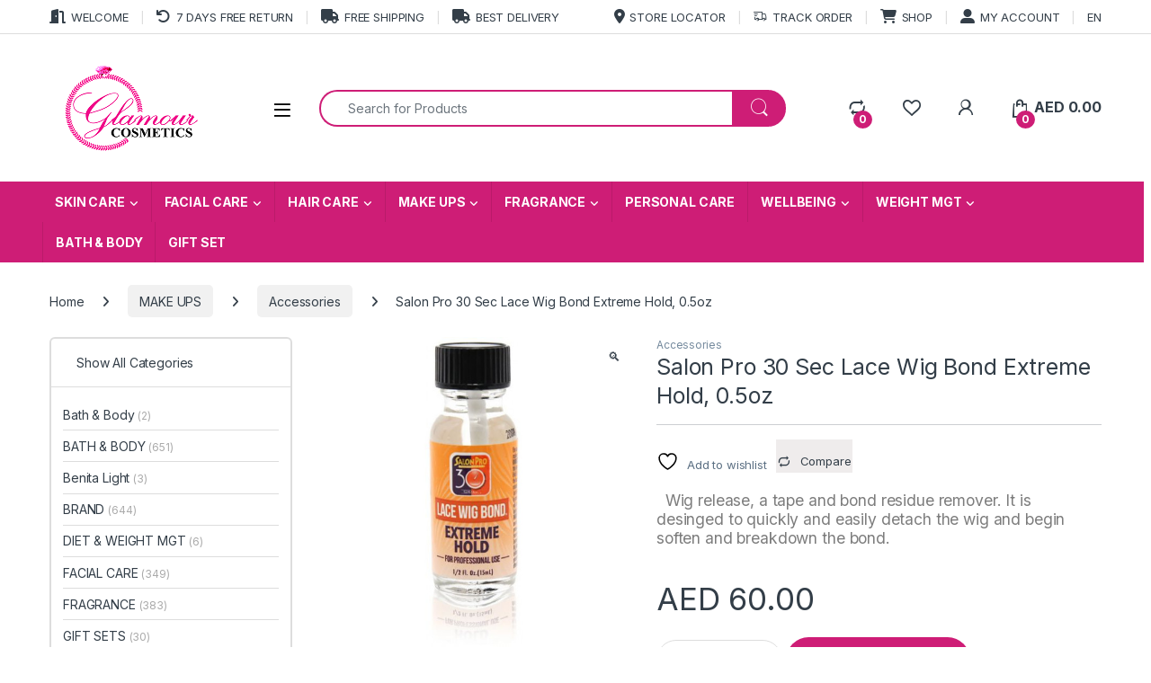

--- FILE ---
content_type: text/html; charset=UTF-8
request_url: https://afroglamourcosmetics.com/product/salon-pro-30-sec-lace-wig-bond-extreme-hold-0-5oz/
body_size: 48827
content:
<!DOCTYPE html>
<html lang="en-US">
<head><meta charset="UTF-8"><script>if(navigator.userAgent.match(/MSIE|Internet Explorer/i)||navigator.userAgent.match(/Trident\/7\..*?rv:11/i)){var href=document.location.href;if(!href.match(/[?&]nowprocket/)){if(href.indexOf("?")==-1){if(href.indexOf("#")==-1){document.location.href=href+"?nowprocket=1"}else{document.location.href=href.replace("#","?nowprocket=1#")}}else{if(href.indexOf("#")==-1){document.location.href=href+"&nowprocket=1"}else{document.location.href=href.replace("#","&nowprocket=1#")}}}}</script><script>class RocketLazyLoadScripts{constructor(e){this.triggerEvents=e,this.eventOptions={passive:!0},this.userEventListener=this.triggerListener.bind(this),this.delayedScripts={normal:[],async:[],defer:[]},this.allJQueries=[]}_addUserInteractionListener(e){this.triggerEvents.forEach((t=>window.addEventListener(t,e.userEventListener,e.eventOptions)))}_removeUserInteractionListener(e){this.triggerEvents.forEach((t=>window.removeEventListener(t,e.userEventListener,e.eventOptions)))}triggerListener(){this._removeUserInteractionListener(this),"loading"===document.readyState?document.addEventListener("DOMContentLoaded",this._loadEverythingNow.bind(this)):this._loadEverythingNow()}async _loadEverythingNow(){this._delayEventListeners(),this._delayJQueryReady(this),this._handleDocumentWrite(),this._registerAllDelayedScripts(),this._preloadAllScripts(),await this._loadScriptsFromList(this.delayedScripts.normal),await this._loadScriptsFromList(this.delayedScripts.defer),await this._loadScriptsFromList(this.delayedScripts.async),await this._triggerDOMContentLoaded(),await this._triggerWindowLoad(),window.dispatchEvent(new Event("rocket-allScriptsLoaded"))}_registerAllDelayedScripts(){document.querySelectorAll("script[type=rocketlazyloadscript]").forEach((e=>{e.hasAttribute("src")?e.hasAttribute("async")&&!1!==e.async?this.delayedScripts.async.push(e):e.hasAttribute("defer")&&!1!==e.defer||"module"===e.getAttribute("data-rocket-type")?this.delayedScripts.defer.push(e):this.delayedScripts.normal.push(e):this.delayedScripts.normal.push(e)}))}async _transformScript(e){return await this._requestAnimFrame(),new Promise((t=>{const n=document.createElement("script");let r;[...e.attributes].forEach((e=>{let t=e.nodeName;"type"!==t&&("data-rocket-type"===t&&(t="type",r=e.nodeValue),n.setAttribute(t,e.nodeValue))})),e.hasAttribute("src")?(n.addEventListener("load",t),n.addEventListener("error",t)):(n.text=e.text,t()),e.parentNode.replaceChild(n,e)}))}async _loadScriptsFromList(e){const t=e.shift();return t?(await this._transformScript(t),this._loadScriptsFromList(e)):Promise.resolve()}_preloadAllScripts(){var e=document.createDocumentFragment();[...this.delayedScripts.normal,...this.delayedScripts.defer,...this.delayedScripts.async].forEach((t=>{const n=t.getAttribute("src");if(n){const t=document.createElement("link");t.href=n,t.rel="preload",t.as="script",e.appendChild(t)}})),document.head.appendChild(e)}_delayEventListeners(){let e={};function t(t,n){!function(t){function n(n){return e[t].eventsToRewrite.indexOf(n)>=0?"rocket-"+n:n}e[t]||(e[t]={originalFunctions:{add:t.addEventListener,remove:t.removeEventListener},eventsToRewrite:[]},t.addEventListener=function(){arguments[0]=n(arguments[0]),e[t].originalFunctions.add.apply(t,arguments)},t.removeEventListener=function(){arguments[0]=n(arguments[0]),e[t].originalFunctions.remove.apply(t,arguments)})}(t),e[t].eventsToRewrite.push(n)}function n(e,t){let n=e[t];Object.defineProperty(e,t,{get:()=>n||function(){},set(r){e["rocket"+t]=n=r}})}t(document,"DOMContentLoaded"),t(window,"DOMContentLoaded"),t(window,"load"),t(window,"pageshow"),t(document,"readystatechange"),n(document,"onreadystatechange"),n(window,"onload"),n(window,"onpageshow")}_delayJQueryReady(e){let t=window.jQuery;Object.defineProperty(window,"jQuery",{get:()=>t,set(n){if(n&&n.fn&&!e.allJQueries.includes(n)){n.fn.ready=n.fn.init.prototype.ready=function(t){e.domReadyFired?t.bind(document)(n):document.addEventListener("rocket-DOMContentLoaded",(()=>t.bind(document)(n)))};const t=n.fn.on;n.fn.on=n.fn.init.prototype.on=function(){if(this[0]===window){function e(e){return e.split(" ").map((e=>"load"===e||0===e.indexOf("load.")?"rocket-jquery-load":e)).join(" ")}"string"==typeof arguments[0]||arguments[0]instanceof String?arguments[0]=e(arguments[0]):"object"==typeof arguments[0]&&Object.keys(arguments[0]).forEach((t=>{delete Object.assign(arguments[0],{[e(t)]:arguments[0][t]})[t]}))}return t.apply(this,arguments),this},e.allJQueries.push(n)}t=n}})}async _triggerDOMContentLoaded(){this.domReadyFired=!0,await this._requestAnimFrame(),document.dispatchEvent(new Event("rocket-DOMContentLoaded")),await this._requestAnimFrame(),window.dispatchEvent(new Event("rocket-DOMContentLoaded")),await this._requestAnimFrame(),document.dispatchEvent(new Event("rocket-readystatechange")),await this._requestAnimFrame(),document.rocketonreadystatechange&&document.rocketonreadystatechange()}async _triggerWindowLoad(){await this._requestAnimFrame(),window.dispatchEvent(new Event("rocket-load")),await this._requestAnimFrame(),window.rocketonload&&window.rocketonload(),await this._requestAnimFrame(),this.allJQueries.forEach((e=>e(window).trigger("rocket-jquery-load"))),window.dispatchEvent(new Event("rocket-pageshow")),await this._requestAnimFrame(),window.rocketonpageshow&&window.rocketonpageshow()}_handleDocumentWrite(){const e=new Map;document.write=document.writeln=function(t){const n=document.currentScript,r=document.createRange(),i=n.parentElement;let o=e.get(n);void 0===o&&(o=n.nextSibling,e.set(n,o));const a=document.createDocumentFragment();r.setStart(a,0),a.appendChild(r.createContextualFragment(t)),i.insertBefore(a,o)}}async _requestAnimFrame(){return new Promise((e=>requestAnimationFrame(e)))}static run(){const e=new RocketLazyLoadScripts(["keydown","mousemove","touchmove","touchstart","touchend","wheel"]);e._addUserInteractionListener(e)}}RocketLazyLoadScripts.run();</script>

<meta name="viewport" content="width=device-width, initial-scale=1">
<link rel="profile" href="http://gmpg.org/xfn/11">
<link rel="pingback" href="https://afroglamourcosmetics.com/xmlrpc.php">

				<script type="rocketlazyloadscript">document.documentElement.className = document.documentElement.className + ' yes-js js_active js'</script>
			<meta name='robots' content='index, follow, max-image-preview:large, max-snippet:-1, max-video-preview:-1' />

		<!-- Meta Tag Manager -->
		<meta name="robots" content="&quot;index, follow, max-snippet:-1, max-image-preview: large, max-video-preview:-1&quot; /&gt;" />
		<!-- / Meta Tag Manager -->

	<!-- This site is optimized with the Yoast SEO Premium plugin v18.4 (Yoast SEO v26.7) - https://yoast.com/wordpress/plugins/seo/ -->
	<title>Salon Pro 30 Sec Lace Wig Bond Extreme Hold, 0.5oz - Afro Glamour Cosmetics</title><link rel="stylesheet" href="https://afroglamourcosmetics.com/wp-content/cache/min/1/6e6d60b7f79a35eb0b756d06b15ec555.css" media="all" data-minify="1" />
	<link rel="canonical" href="https://afroglamourcosmetics.com/product/salon-pro-30-sec-lace-wig-bond-extreme-hold-0-5oz/" />
	<meta property="og:locale" content="en_US" />
	<meta property="og:type" content="article" />
	<meta property="og:title" content="Salon Pro 30 Sec Lace Wig Bond Extreme Hold, 0.5oz" />
	<meta property="og:description" content="  Wig release, a tape and bond residue remover. It is desinged to quickly and easily detach the wig and begin soften and breakdown the bond." />
	<meta property="og:url" content="https://afroglamourcosmetics.com/product/salon-pro-30-sec-lace-wig-bond-extreme-hold-0-5oz/" />
	<meta property="og:site_name" content="Afro Glamour Cosmetics" />
	<meta property="article:publisher" content="https://www.facebook.com/afroglamourcosmeticsuae" />
	<meta property="article:modified_time" content="2021-01-15T17:45:27+00:00" />
	<meta property="og:image" content="https://afroglamourcosmetics.com/wp-content/uploads/2021/01/z256-550x550h.jpg" />
	<meta property="og:image:width" content="550" />
	<meta property="og:image:height" content="550" />
	<meta property="og:image:type" content="image/jpeg" />
	<meta name="twitter:card" content="summary_large_image" />
	<meta name="twitter:site" content="@afroglamour" />
	<meta name="twitter:label1" content="Est. reading time" />
	<meta name="twitter:data1" content="1 minute" />
	<script type="application/ld+json" class="yoast-schema-graph">{"@context":"https://schema.org","@graph":[{"@type":"WebPage","@id":"https://afroglamourcosmetics.com/product/salon-pro-30-sec-lace-wig-bond-extreme-hold-0-5oz/","url":"https://afroglamourcosmetics.com/product/salon-pro-30-sec-lace-wig-bond-extreme-hold-0-5oz/","name":"Salon Pro 30 Sec Lace Wig Bond Extreme Hold, 0.5oz - Afro Glamour Cosmetics","isPartOf":{"@id":"https://afroglamourcosmetics.com/#website"},"primaryImageOfPage":{"@id":"https://afroglamourcosmetics.com/product/salon-pro-30-sec-lace-wig-bond-extreme-hold-0-5oz/#primaryimage"},"image":{"@id":"https://afroglamourcosmetics.com/product/salon-pro-30-sec-lace-wig-bond-extreme-hold-0-5oz/#primaryimage"},"thumbnailUrl":"https://afroglamourcosmetics.com/wp-content/uploads/2021/01/z256-550x550h.jpg","datePublished":"2021-01-15T17:45:26+00:00","dateModified":"2021-01-15T17:45:27+00:00","breadcrumb":{"@id":"https://afroglamourcosmetics.com/product/salon-pro-30-sec-lace-wig-bond-extreme-hold-0-5oz/#breadcrumb"},"inLanguage":"en-US","potentialAction":[{"@type":"ReadAction","target":["https://afroglamourcosmetics.com/product/salon-pro-30-sec-lace-wig-bond-extreme-hold-0-5oz/"]}]},{"@type":"ImageObject","inLanguage":"en-US","@id":"https://afroglamourcosmetics.com/product/salon-pro-30-sec-lace-wig-bond-extreme-hold-0-5oz/#primaryimage","url":"https://afroglamourcosmetics.com/wp-content/uploads/2021/01/z256-550x550h.jpg","contentUrl":"https://afroglamourcosmetics.com/wp-content/uploads/2021/01/z256-550x550h.jpg","width":550,"height":550},{"@type":"BreadcrumbList","@id":"https://afroglamourcosmetics.com/product/salon-pro-30-sec-lace-wig-bond-extreme-hold-0-5oz/#breadcrumb","itemListElement":[{"@type":"ListItem","position":1,"name":"Home","item":"https://afroglamourcosmetics.com/"},{"@type":"ListItem","position":2,"name":"Shop","item":"https://afroglamourcosmetics.com/shop/"},{"@type":"ListItem","position":3,"name":"Salon Pro 30 Sec Lace Wig Bond Extreme Hold, 0.5oz"}]},{"@type":"WebSite","@id":"https://afroglamourcosmetics.com/#website","url":"https://afroglamourcosmetics.com/","name":"Afro Glamour Cosmetics","description":"Luxury Beauty, Brightening, Toning, Moisturizing, Skin Treatments &amp; Organic Skincare, Natural Make up","publisher":{"@id":"https://afroglamourcosmetics.com/#organization"},"potentialAction":[{"@type":"SearchAction","target":{"@type":"EntryPoint","urlTemplate":"https://afroglamourcosmetics.com/?s={search_term_string}"},"query-input":{"@type":"PropertyValueSpecification","valueRequired":true,"valueName":"search_term_string"}}],"inLanguage":"en-US"},{"@type":"Organization","@id":"https://afroglamourcosmetics.com/#organization","name":"Afro Glamour Cosmetics","url":"https://afroglamourcosmetics.com/","logo":{"@type":"ImageObject","inLanguage":"en-US","@id":"https://afroglamourcosmetics.com/#/schema/logo/image/","url":"https://afroglamourcosmetics.com/wp-content/uploads/2020/09/icon.png","contentUrl":"https://afroglamourcosmetics.com/wp-content/uploads/2020/09/icon.png","width":512,"height":512,"caption":"Afro Glamour Cosmetics"},"image":{"@id":"https://afroglamourcosmetics.com/#/schema/logo/image/"},"sameAs":["https://www.facebook.com/afroglamourcosmeticsuae","https://x.com/afroglamour","https://www.instagram.com/afroglamourcosmetics/","https://www.linkedin.com/company/afroglamourcosmetics","https://www.pinterest.com/afroglamourc","https://www.youtube.com/channel/UCzCjbcZLvXPtc2YQeJpOepQ"]}]}</script>
	<!-- / Yoast SEO Premium plugin. -->


<link rel='dns-prefetch' href='//assets.pinterest.com' />
<link rel='dns-prefetch' href='//capi-automation.s3.us-east-2.amazonaws.com' />
<link rel='dns-prefetch' href='//fonts.googleapis.com' />
<link rel="alternate" type="application/rss+xml" title="Afro Glamour Cosmetics &raquo; Feed" href="https://afroglamourcosmetics.com/feed/" />
<link rel="alternate" type="application/rss+xml" title="Afro Glamour Cosmetics &raquo; Comments Feed" href="https://afroglamourcosmetics.com/comments/feed/" />
<link rel="alternate" type="application/rss+xml" title="Afro Glamour Cosmetics &raquo; Salon Pro 30 Sec Lace Wig Bond Extreme Hold, 0.5oz Comments Feed" href="https://afroglamourcosmetics.com/product/salon-pro-30-sec-lace-wig-bond-extreme-hold-0-5oz/feed/" />
<link rel="alternate" title="oEmbed (JSON)" type="application/json+oembed" href="https://afroglamourcosmetics.com/wp-json/oembed/1.0/embed?url=https%3A%2F%2Fafroglamourcosmetics.com%2Fproduct%2Fsalon-pro-30-sec-lace-wig-bond-extreme-hold-0-5oz%2F" />
<link rel="alternate" title="oEmbed (XML)" type="text/xml+oembed" href="https://afroglamourcosmetics.com/wp-json/oembed/1.0/embed?url=https%3A%2F%2Fafroglamourcosmetics.com%2Fproduct%2Fsalon-pro-30-sec-lace-wig-bond-extreme-hold-0-5oz%2F&#038;format=xml" />
<style id='wp-img-auto-sizes-contain-inline-css' type='text/css'>
img:is([sizes=auto i],[sizes^="auto," i]){contain-intrinsic-size:3000px 1500px}
/*# sourceURL=wp-img-auto-sizes-contain-inline-css */
</style>
<style id='wp-emoji-styles-inline-css' type='text/css'>

	img.wp-smiley, img.emoji {
		display: inline !important;
		border: none !important;
		box-shadow: none !important;
		height: 1em !important;
		width: 1em !important;
		margin: 0 0.07em !important;
		vertical-align: -0.1em !important;
		background: none !important;
		padding: 0 !important;
	}
/*# sourceURL=wp-emoji-styles-inline-css */
</style>

<style id='classic-theme-styles-inline-css' type='text/css'>
/*! This file is auto-generated */
.wp-block-button__link{color:#fff;background-color:#32373c;border-radius:9999px;box-shadow:none;text-decoration:none;padding:calc(.667em + 2px) calc(1.333em + 2px);font-size:1.125em}.wp-block-file__button{background:#32373c;color:#fff;text-decoration:none}
/*# sourceURL=/wp-includes/css/classic-themes.min.css */
</style>
<style id='global-styles-inline-css' type='text/css'>
:root{--wp--preset--aspect-ratio--square: 1;--wp--preset--aspect-ratio--4-3: 4/3;--wp--preset--aspect-ratio--3-4: 3/4;--wp--preset--aspect-ratio--3-2: 3/2;--wp--preset--aspect-ratio--2-3: 2/3;--wp--preset--aspect-ratio--16-9: 16/9;--wp--preset--aspect-ratio--9-16: 9/16;--wp--preset--color--black: #000000;--wp--preset--color--cyan-bluish-gray: #abb8c3;--wp--preset--color--white: #ffffff;--wp--preset--color--pale-pink: #f78da7;--wp--preset--color--vivid-red: #cf2e2e;--wp--preset--color--luminous-vivid-orange: #ff6900;--wp--preset--color--luminous-vivid-amber: #fcb900;--wp--preset--color--light-green-cyan: #7bdcb5;--wp--preset--color--vivid-green-cyan: #00d084;--wp--preset--color--pale-cyan-blue: #8ed1fc;--wp--preset--color--vivid-cyan-blue: #0693e3;--wp--preset--color--vivid-purple: #9b51e0;--wp--preset--gradient--vivid-cyan-blue-to-vivid-purple: linear-gradient(135deg,rgb(6,147,227) 0%,rgb(155,81,224) 100%);--wp--preset--gradient--light-green-cyan-to-vivid-green-cyan: linear-gradient(135deg,rgb(122,220,180) 0%,rgb(0,208,130) 100%);--wp--preset--gradient--luminous-vivid-amber-to-luminous-vivid-orange: linear-gradient(135deg,rgb(252,185,0) 0%,rgb(255,105,0) 100%);--wp--preset--gradient--luminous-vivid-orange-to-vivid-red: linear-gradient(135deg,rgb(255,105,0) 0%,rgb(207,46,46) 100%);--wp--preset--gradient--very-light-gray-to-cyan-bluish-gray: linear-gradient(135deg,rgb(238,238,238) 0%,rgb(169,184,195) 100%);--wp--preset--gradient--cool-to-warm-spectrum: linear-gradient(135deg,rgb(74,234,220) 0%,rgb(151,120,209) 20%,rgb(207,42,186) 40%,rgb(238,44,130) 60%,rgb(251,105,98) 80%,rgb(254,248,76) 100%);--wp--preset--gradient--blush-light-purple: linear-gradient(135deg,rgb(255,206,236) 0%,rgb(152,150,240) 100%);--wp--preset--gradient--blush-bordeaux: linear-gradient(135deg,rgb(254,205,165) 0%,rgb(254,45,45) 50%,rgb(107,0,62) 100%);--wp--preset--gradient--luminous-dusk: linear-gradient(135deg,rgb(255,203,112) 0%,rgb(199,81,192) 50%,rgb(65,88,208) 100%);--wp--preset--gradient--pale-ocean: linear-gradient(135deg,rgb(255,245,203) 0%,rgb(182,227,212) 50%,rgb(51,167,181) 100%);--wp--preset--gradient--electric-grass: linear-gradient(135deg,rgb(202,248,128) 0%,rgb(113,206,126) 100%);--wp--preset--gradient--midnight: linear-gradient(135deg,rgb(2,3,129) 0%,rgb(40,116,252) 100%);--wp--preset--font-size--small: 13px;--wp--preset--font-size--medium: 20px;--wp--preset--font-size--large: 36px;--wp--preset--font-size--x-large: 42px;--wp--preset--spacing--20: 0.44rem;--wp--preset--spacing--30: 0.67rem;--wp--preset--spacing--40: 1rem;--wp--preset--spacing--50: 1.5rem;--wp--preset--spacing--60: 2.25rem;--wp--preset--spacing--70: 3.38rem;--wp--preset--spacing--80: 5.06rem;--wp--preset--shadow--natural: 6px 6px 9px rgba(0, 0, 0, 0.2);--wp--preset--shadow--deep: 12px 12px 50px rgba(0, 0, 0, 0.4);--wp--preset--shadow--sharp: 6px 6px 0px rgba(0, 0, 0, 0.2);--wp--preset--shadow--outlined: 6px 6px 0px -3px rgb(255, 255, 255), 6px 6px rgb(0, 0, 0);--wp--preset--shadow--crisp: 6px 6px 0px rgb(0, 0, 0);}:where(.is-layout-flex){gap: 0.5em;}:where(.is-layout-grid){gap: 0.5em;}body .is-layout-flex{display: flex;}.is-layout-flex{flex-wrap: wrap;align-items: center;}.is-layout-flex > :is(*, div){margin: 0;}body .is-layout-grid{display: grid;}.is-layout-grid > :is(*, div){margin: 0;}:where(.wp-block-columns.is-layout-flex){gap: 2em;}:where(.wp-block-columns.is-layout-grid){gap: 2em;}:where(.wp-block-post-template.is-layout-flex){gap: 1.25em;}:where(.wp-block-post-template.is-layout-grid){gap: 1.25em;}.has-black-color{color: var(--wp--preset--color--black) !important;}.has-cyan-bluish-gray-color{color: var(--wp--preset--color--cyan-bluish-gray) !important;}.has-white-color{color: var(--wp--preset--color--white) !important;}.has-pale-pink-color{color: var(--wp--preset--color--pale-pink) !important;}.has-vivid-red-color{color: var(--wp--preset--color--vivid-red) !important;}.has-luminous-vivid-orange-color{color: var(--wp--preset--color--luminous-vivid-orange) !important;}.has-luminous-vivid-amber-color{color: var(--wp--preset--color--luminous-vivid-amber) !important;}.has-light-green-cyan-color{color: var(--wp--preset--color--light-green-cyan) !important;}.has-vivid-green-cyan-color{color: var(--wp--preset--color--vivid-green-cyan) !important;}.has-pale-cyan-blue-color{color: var(--wp--preset--color--pale-cyan-blue) !important;}.has-vivid-cyan-blue-color{color: var(--wp--preset--color--vivid-cyan-blue) !important;}.has-vivid-purple-color{color: var(--wp--preset--color--vivid-purple) !important;}.has-black-background-color{background-color: var(--wp--preset--color--black) !important;}.has-cyan-bluish-gray-background-color{background-color: var(--wp--preset--color--cyan-bluish-gray) !important;}.has-white-background-color{background-color: var(--wp--preset--color--white) !important;}.has-pale-pink-background-color{background-color: var(--wp--preset--color--pale-pink) !important;}.has-vivid-red-background-color{background-color: var(--wp--preset--color--vivid-red) !important;}.has-luminous-vivid-orange-background-color{background-color: var(--wp--preset--color--luminous-vivid-orange) !important;}.has-luminous-vivid-amber-background-color{background-color: var(--wp--preset--color--luminous-vivid-amber) !important;}.has-light-green-cyan-background-color{background-color: var(--wp--preset--color--light-green-cyan) !important;}.has-vivid-green-cyan-background-color{background-color: var(--wp--preset--color--vivid-green-cyan) !important;}.has-pale-cyan-blue-background-color{background-color: var(--wp--preset--color--pale-cyan-blue) !important;}.has-vivid-cyan-blue-background-color{background-color: var(--wp--preset--color--vivid-cyan-blue) !important;}.has-vivid-purple-background-color{background-color: var(--wp--preset--color--vivid-purple) !important;}.has-black-border-color{border-color: var(--wp--preset--color--black) !important;}.has-cyan-bluish-gray-border-color{border-color: var(--wp--preset--color--cyan-bluish-gray) !important;}.has-white-border-color{border-color: var(--wp--preset--color--white) !important;}.has-pale-pink-border-color{border-color: var(--wp--preset--color--pale-pink) !important;}.has-vivid-red-border-color{border-color: var(--wp--preset--color--vivid-red) !important;}.has-luminous-vivid-orange-border-color{border-color: var(--wp--preset--color--luminous-vivid-orange) !important;}.has-luminous-vivid-amber-border-color{border-color: var(--wp--preset--color--luminous-vivid-amber) !important;}.has-light-green-cyan-border-color{border-color: var(--wp--preset--color--light-green-cyan) !important;}.has-vivid-green-cyan-border-color{border-color: var(--wp--preset--color--vivid-green-cyan) !important;}.has-pale-cyan-blue-border-color{border-color: var(--wp--preset--color--pale-cyan-blue) !important;}.has-vivid-cyan-blue-border-color{border-color: var(--wp--preset--color--vivid-cyan-blue) !important;}.has-vivid-purple-border-color{border-color: var(--wp--preset--color--vivid-purple) !important;}.has-vivid-cyan-blue-to-vivid-purple-gradient-background{background: var(--wp--preset--gradient--vivid-cyan-blue-to-vivid-purple) !important;}.has-light-green-cyan-to-vivid-green-cyan-gradient-background{background: var(--wp--preset--gradient--light-green-cyan-to-vivid-green-cyan) !important;}.has-luminous-vivid-amber-to-luminous-vivid-orange-gradient-background{background: var(--wp--preset--gradient--luminous-vivid-amber-to-luminous-vivid-orange) !important;}.has-luminous-vivid-orange-to-vivid-red-gradient-background{background: var(--wp--preset--gradient--luminous-vivid-orange-to-vivid-red) !important;}.has-very-light-gray-to-cyan-bluish-gray-gradient-background{background: var(--wp--preset--gradient--very-light-gray-to-cyan-bluish-gray) !important;}.has-cool-to-warm-spectrum-gradient-background{background: var(--wp--preset--gradient--cool-to-warm-spectrum) !important;}.has-blush-light-purple-gradient-background{background: var(--wp--preset--gradient--blush-light-purple) !important;}.has-blush-bordeaux-gradient-background{background: var(--wp--preset--gradient--blush-bordeaux) !important;}.has-luminous-dusk-gradient-background{background: var(--wp--preset--gradient--luminous-dusk) !important;}.has-pale-ocean-gradient-background{background: var(--wp--preset--gradient--pale-ocean) !important;}.has-electric-grass-gradient-background{background: var(--wp--preset--gradient--electric-grass) !important;}.has-midnight-gradient-background{background: var(--wp--preset--gradient--midnight) !important;}.has-small-font-size{font-size: var(--wp--preset--font-size--small) !important;}.has-medium-font-size{font-size: var(--wp--preset--font-size--medium) !important;}.has-large-font-size{font-size: var(--wp--preset--font-size--large) !important;}.has-x-large-font-size{font-size: var(--wp--preset--font-size--x-large) !important;}
:where(.wp-block-post-template.is-layout-flex){gap: 1.25em;}:where(.wp-block-post-template.is-layout-grid){gap: 1.25em;}
:where(.wp-block-term-template.is-layout-flex){gap: 1.25em;}:where(.wp-block-term-template.is-layout-grid){gap: 1.25em;}
:where(.wp-block-columns.is-layout-flex){gap: 2em;}:where(.wp-block-columns.is-layout-grid){gap: 2em;}
:root :where(.wp-block-pullquote){font-size: 1.5em;line-height: 1.6;}
/*# sourceURL=global-styles-inline-css */
</style>



<style id='woocommerce-inline-inline-css' type='text/css'>
.woocommerce form .form-row .required { visibility: visible; }
/*# sourceURL=woocommerce-inline-inline-css */
</style>



<link rel='stylesheet' id='electro-fonts-css' href='https://fonts.googleapis.com/css2?family=Inter:wght@300;400;600;700&#038;display=swap' type='text/css' media='all' />












<style id='rocket-lazyload-inline-css' type='text/css'>
.rll-youtube-player{position:relative;padding-bottom:56.23%;height:0;overflow:hidden;max-width:100%;}.rll-youtube-player:focus-within{outline: 2px solid currentColor;outline-offset: 5px;}.rll-youtube-player iframe{position:absolute;top:0;left:0;width:100%;height:100%;z-index:100;background:0 0}.rll-youtube-player img{bottom:0;display:block;left:0;margin:auto;max-width:100%;width:100%;position:absolute;right:0;top:0;border:none;height:auto;-webkit-transition:.4s all;-moz-transition:.4s all;transition:.4s all}.rll-youtube-player img:hover{-webkit-filter:brightness(75%)}.rll-youtube-player .play{height:100%;width:100%;left:0;top:0;position:absolute;background:url(https://afroglamourcosmetics.com/wp-content/plugins/wp-rocket/assets/img/youtube.png) no-repeat center;background-color: transparent !important;cursor:pointer;border:none;}
/*# sourceURL=rocket-lazyload-inline-css */
</style>
<script type="text/template" id="tmpl-variation-template">
	<div class="woocommerce-variation-description">{{{ data.variation.variation_description }}}</div>
	<div class="woocommerce-variation-price">{{{ data.variation.price_html }}}</div>
	<div class="woocommerce-variation-availability">{{{ data.variation.availability_html }}}</div>
</script>
<script type="text/template" id="tmpl-unavailable-variation-template">
	<p role="alert">Sorry, this product is unavailable. Please choose a different combination.</p>
</script>
<script type="text/javascript" src="https://afroglamourcosmetics.com/wp-includes/js/jquery/jquery.min.js?ver=3.7.1" id="jquery-core-js" defer></script>
<script type="rocketlazyloadscript" data-rocket-type="text/javascript" src="https://afroglamourcosmetics.com/wp-includes/js/jquery/jquery-migrate.min.js?ver=3.4.1" id="jquery-migrate-js" defer></script>
<script type="rocketlazyloadscript" data-rocket-type="text/javascript" src="https://afroglamourcosmetics.com/wp-content/plugins/woocommerce/assets/js/jquery-blockui/jquery.blockUI.min.js?ver=2.7.0-wc.10.4.3" id="wc-jquery-blockui-js" data-wp-strategy="defer" defer></script>
<script type="text/javascript" id="wc-add-to-cart-js-extra">
/* <![CDATA[ */
var wc_add_to_cart_params = {"ajax_url":"/wp-admin/admin-ajax.php","wc_ajax_url":"/?wc-ajax=%%endpoint%%","i18n_view_cart":"View cart","cart_url":"https://afroglamourcosmetics.com/cart/","is_cart":"","cart_redirect_after_add":"yes"};
//# sourceURL=wc-add-to-cart-js-extra
/* ]]> */
</script>
<script type="rocketlazyloadscript" data-rocket-type="text/javascript" src="https://afroglamourcosmetics.com/wp-content/plugins/woocommerce/assets/js/frontend/add-to-cart.min.js?ver=10.4.3" id="wc-add-to-cart-js" data-wp-strategy="defer" defer></script>
<script type="text/javascript" src="https://afroglamourcosmetics.com/wp-content/plugins/woocommerce/assets/js/zoom/jquery.zoom.min.js?ver=1.7.21-wc.10.4.3" id="wc-zoom-js" defer="defer" data-wp-strategy="defer"></script>
<script type="text/javascript" src="https://afroglamourcosmetics.com/wp-content/plugins/woocommerce/assets/js/flexslider/jquery.flexslider.min.js?ver=2.7.2-wc.10.4.3" id="wc-flexslider-js" defer="defer" data-wp-strategy="defer"></script>
<script type="text/javascript" src="https://afroglamourcosmetics.com/wp-content/plugins/woocommerce/assets/js/photoswipe/photoswipe.min.js?ver=4.1.1-wc.10.4.3" id="wc-photoswipe-js" defer="defer" data-wp-strategy="defer"></script>
<script type="text/javascript" src="https://afroglamourcosmetics.com/wp-content/plugins/woocommerce/assets/js/photoswipe/photoswipe-ui-default.min.js?ver=4.1.1-wc.10.4.3" id="wc-photoswipe-ui-default-js" defer="defer" data-wp-strategy="defer"></script>
<script type="text/javascript" id="wc-single-product-js-extra">
/* <![CDATA[ */
var wc_single_product_params = {"i18n_required_rating_text":"Please select a rating","i18n_rating_options":["1 of 5 stars","2 of 5 stars","3 of 5 stars","4 of 5 stars","5 of 5 stars"],"i18n_product_gallery_trigger_text":"View full-screen image gallery","review_rating_required":"yes","flexslider":{"rtl":false,"animation":"slide","smoothHeight":true,"directionNav":false,"controlNav":true,"slideshow":false,"animationSpeed":500,"animationLoop":false,"allowOneSlide":false},"zoom_enabled":"1","zoom_options":[],"photoswipe_enabled":"1","photoswipe_options":{"shareEl":false,"closeOnScroll":false,"history":false,"hideAnimationDuration":0,"showAnimationDuration":0},"flexslider_enabled":"1"};
//# sourceURL=wc-single-product-js-extra
/* ]]> */
</script>
<script type="text/javascript" src="https://afroglamourcosmetics.com/wp-content/plugins/woocommerce/assets/js/frontend/single-product.min.js?ver=10.4.3" id="wc-single-product-js" defer="defer" data-wp-strategy="defer"></script>
<script type="rocketlazyloadscript" data-rocket-type="text/javascript" src="https://afroglamourcosmetics.com/wp-content/plugins/woocommerce/assets/js/js-cookie/js.cookie.min.js?ver=2.1.4-wc.10.4.3" id="wc-js-cookie-js" defer="defer" data-wp-strategy="defer"></script>
<script type="text/javascript" id="woocommerce-js-extra">
/* <![CDATA[ */
var woocommerce_params = {"ajax_url":"/wp-admin/admin-ajax.php","wc_ajax_url":"/?wc-ajax=%%endpoint%%","i18n_password_show":"Show password","i18n_password_hide":"Hide password"};
//# sourceURL=woocommerce-js-extra
/* ]]> */
</script>
<script type="rocketlazyloadscript" data-rocket-type="text/javascript" src="https://afroglamourcosmetics.com/wp-content/plugins/woocommerce/assets/js/frontend/woocommerce.min.js?ver=10.4.3" id="woocommerce-js" defer="defer" data-wp-strategy="defer"></script>
<script type="rocketlazyloadscript" data-minify="1" data-rocket-type="text/javascript" src="https://afroglamourcosmetics.com/wp-content/cache/min/1/wp-content/plugins/js_composer/assets/js/vendors/woocommerce-add-to-cart.js?ver=1765867923" id="vc_woocommerce-add-to-cart-js-js" defer></script>
<script type="rocketlazyloadscript" data-rocket-type="text/javascript" src="https://afroglamourcosmetics.com/wp-includes/js/underscore.min.js?ver=1.13.7" id="underscore-js" defer></script>
<script type="text/javascript" id="wp-util-js-extra">
/* <![CDATA[ */
var _wpUtilSettings = {"ajax":{"url":"/wp-admin/admin-ajax.php"}};
//# sourceURL=wp-util-js-extra
/* ]]> */
</script>
<script type="rocketlazyloadscript" data-rocket-type="text/javascript" src="https://afroglamourcosmetics.com/wp-includes/js/wp-util.min.js?ver=6.9" id="wp-util-js" defer></script>
<script type="text/javascript" id="wc-cart-fragments-js-extra">
/* <![CDATA[ */
var wc_cart_fragments_params = {"ajax_url":"/wp-admin/admin-ajax.php","wc_ajax_url":"/?wc-ajax=%%endpoint%%","cart_hash_key":"wc_cart_hash_191958455a8a013c5a6a7a79a97cd728","fragment_name":"wc_fragments_191958455a8a013c5a6a7a79a97cd728","request_timeout":"5000"};
//# sourceURL=wc-cart-fragments-js-extra
/* ]]> */
</script>
<script type="rocketlazyloadscript" data-rocket-type="text/javascript" src="https://afroglamourcosmetics.com/wp-content/plugins/woocommerce/assets/js/frontend/cart-fragments.min.js?ver=10.4.3" id="wc-cart-fragments-js" defer="defer" data-wp-strategy="defer"></script>
<link rel="https://api.w.org/" href="https://afroglamourcosmetics.com/wp-json/" /><link rel="alternate" title="JSON" type="application/json" href="https://afroglamourcosmetics.com/wp-json/wp/v2/product/8131" /><link rel="EditURI" type="application/rsd+xml" title="RSD" href="https://afroglamourcosmetics.com/xmlrpc.php?rsd" />
<meta name="generator" content="WordPress 6.9" />
<meta name="generator" content="WooCommerce 10.4.3" />
<link rel='shortlink' href='https://afroglamourcosmetics.com/?p=8131' />
<meta name="generator" content="Redux 4.5.10" /><script type="rocketlazyloadscript">readMoreArgs = []</script><script type="rocketlazyloadscript" data-rocket-type="text/javascript">
				EXPM_VERSION=3.55;EXPM_AJAX_URL='https://afroglamourcosmetics.com/wp-admin/admin-ajax.php';
			function yrmAddEvent(element, eventName, fn) {
				if (element.addEventListener)
					element.addEventListener(eventName, fn, false);
				else if (element.attachEvent)
					element.attachEvent('on' + eventName, fn);
			}
			</script><!-- Google Tag Manager -->
<script type="rocketlazyloadscript">(function(w,d,s,l,i){w[l]=w[l]||[];w[l].push({'gtm.start':
new Date().getTime(),event:'gtm.js'});var f=d.getElementsByTagName(s)[0],
j=d.createElement(s),dl=l!='dataLayer'?'&l='+l:'';j.async=true;j.src=
'https://www.googletagmanager.com/gtm.js?id='+i+dl;f.parentNode.insertBefore(j,f);
})(window,document,'script','dataLayer','GTM-WMLKJDZ');</script>
<!-- End Google Tag Manager -->



<meta name="p:domain_verify" content="92be7f5cf30348da6252b0e16cb5c4b3"/><!-- Markup (JSON-LD) structured in schema.org ver.4.8.1 START -->
<script type="application/ld+json">
{
    "@context": "https://schema.org",
    "@type": "BreadcrumbList",
    "itemListElement": [
        {
            "@type": "ListItem",
            "position": 1,
            "item": {
                "@id": "https://afroglamourcosmetics.com",
                "name": "Afro Glamour Cosmetics"
            }
        },
        {
            "@type": "ListItem",
            "position": 2,
            "item": {
                "@id": "https://afroglamourcosmetics.com/shop/",
                "name": "Products"
            }
        },
        {
            "@type": "ListItem",
            "position": 3,
            "item": {
                "@id": "https://afroglamourcosmetics.com/product/salon-pro-30-sec-lace-wig-bond-extreme-hold-0-5oz/",
                "name": "Salon Pro 30 Sec Lace Wig Bond Extreme Hold, 0.5oz"
            }
        }
    ]
}
</script>
<script type="application/ld+json">
{
    "@context": "https://schema.org",
    "@type": "LocalBusiness",
    "name": "Afro Glamour Cosmetics",
    "image": "https://afroglamourcosmetics.com/wp-content/uploads/2020/08/glamour.png",
    "url": "https://afroglamourcosmetics.com/",
    "telephone": "+971553862855",
    "address": {
        "@type": "PostalAddress",
        "streetAddress": "Jumierah Village Circle",
        "addressLocality": "JVC",
        "postalCode": "39800",
        "addressCountry": "AE",
        "addressRegion": "Dubai"
    },
    "location": {
        "@type": "Place",
        "geo": {
            "@type": "GeoCircle",
            "geoRadius": "0",
            "geoMidpoint": {
                "@type": "GeoCoordinates",
                "latitude": "25.05714",
                "longitude": "55.213647"
            }
        }
    },
    "openingHours": [
        "Mo 06:00-00:00",
        "Tu-Su 07:00-00:00"
    ],
    "openingHoursSpecification": {
        "@type": "OpeningHoursSpecification",
        "opens": "12:00",
        "closes": "18:00",
        "validFrom": "2020-12-25",
        "validThrough": "2020-12-26"
    },
    "priceRange": "AED"
}
</script>
<script type="application/ld+json">
{
    "@context": "https://schema.org",
    "@type": "Organization",
    "name": "Afro Glamour Cosmetics",
    "url": "https://afroglamourcosmetics.com/",
    "logo": "https://afroglamourcosmetics.com/wp-content/uploads/2020/08/glamour.png",
    "contactPoint": [
        {
            "@type": "ContactPoint",
            "telephone": "+971553862855",
            "contactType": "customer service",
            "email": "info@afroglamourcosmetics.com",
            "areaServed": [
                "UAE"
            ],
            "contactOption": [
                "HearingImpairedSupported"
            ],
            "availableLanguage": [
                "English",
                "French"
            ]
        }
    ],
    "sameAs": [
        "https://www.facebook.com/afroglamourcosmeticsuae/",
        "https://twitter.com/AfroGlamour",
        "https://www.instagram.com/afroglamourcosmetics/",
        "https://www.youtube.com/channel/UCzCjbcZLvXPtc2YQeJpOepQ?",
        "https://www.linkedin.com/company/afroglamourcosmetics",
        "https://www.pinterest.com/afroglamourc/",
        "https://www.tumblr.com/blog/afroglamourcosmetics"
    ]
}
</script>
<script type="application/ld+json">
{
    "@context": "https://schema.org",
    "@type": "Person",
    "name": "Caroline  Ello",
    "url": "https://www.linkedin.com/in/caroline-ello/",
    "homeLocation": {
        "@type": "Place",
        "address": {
            "@type": "PostalAddress",
            "addressCountry": "United Arab Emirates"
        }
    },
    "sameAs": [
        "https://www.linkedin.com/in/caroline-ello/"
    ]
}
</script>
<script type="application/ld+json">
{
    "@context": "https://schema.org",
    "@type": "SiteNavigationElement",
    "name": [
        "SKIN CARE",
        "Skin Care Menu",
        "FACIAL CARE",
        "Facial Care",
        "HAIR CARE",
        "Hair Care",
        "MAKE UPS",
        "MAKE UPS",
        "FRAGRANCE",
        "Fragrance",
        "PERSONAL CARE",
        "WELLBEING",
        "Wellbeing Menu",
        "WEIGHT MGT",
        "Weight Mgt",
        "BATH &amp; BODY",
        "GIFT SET"
    ],
    "url": [
        "https://afroglamourcosmetics.com/product-category/skin-care-skin-care-products-for-sale-online-afro-glamour-cosmetics/",
        "https://afroglamourcosmetics.com/?mas_static_content=skin-care-menu",
        "https://afroglamourcosmetics.com/product-category/facial-care/",
        "https://afroglamourcosmetics.com/?mas_static_content=facial-care",
        "https://afroglamourcosmetics.com/product-category/hair-care/",
        "https://afroglamourcosmetics.com/?mas_static_content=hair-care",
        "https://afroglamourcosmetics.com/product-category/make-ups-shop-makeup-online-in-dubai-makeup-products-for-sale-afro-glamour-cosmetics/",
        "https://afroglamourcosmetics.com/?mas_static_content=make-ups",
        "https://afroglamourcosmetics.com/product-category/fragrance/",
        "https://afroglamourcosmetics.com/?mas_static_content=fragrance",
        "https://afroglamourcosmetics.com/product-category/personal-care/",
        "https://afroglamourcosmetics.com/product-category/wellbeing/",
        "https://afroglamourcosmetics.com/?mas_static_content=wellbeing-menu",
        "https://afroglamourcosmetics.com/product-category/diet-weight-mgt/",
        "https://afroglamourcosmetics.com/?mas_static_content=weight-mgt",
        "https://afroglamourcosmetics.com/product-category/bath-body-shop-bath-and-body-products-online/",
        "https://afroglamourcosmetics.com/product-category/gift-sets/"
    ]
}
</script>
<script type="application/ld+json">
{
    "@context": "https://schema.org",
    "@type": "WebSite",
    "name": "Afro Glamour Cosmetics",
    "alternateName": "Afroglamourcosmetics",
    "url": "https://afroglamourcosmetics.com",
    "potentialAction": [
        {
            "@type": "SearchAction",
            "target": "https://afroglamourcosmetics.com/?s=search_term_string{search_term_string}",
            "query-input": "required name=search_term_string"
        },
        {
            "@type": "SearchAction",
            "target": "https://afroglamourcosmetics.com/?s={search_term_string}{search_term_string}",
            "query-input": "required name=search_term_string"
        }
    ]
}
</script>
<script type="application/ld+json">
{
    "@context": "https://schema.org",
    "@type": "Article",
    "mainEntityOfPage": {
        "@type": "WebPage",
        "@id": "https://afroglamourcosmetics.com/product/salon-pro-30-sec-lace-wig-bond-extreme-hold-0-5oz/"
    },
    "headline": "Salon Pro 30 Sec Lace Wig Bond Extreme Hold, 0.5oz",
    "datePublished": "2021-01-15T17:45:26+0000",
    "dateModified": "2021-01-15T17:45:27+0000",
    "author": {
        "@type": "Person",
        "name": "Larry@dmin"
    },
    "description": "  Wig release, a tape and bond residue remover. It is desinged to quickly and easily detach the wig and begin soften and breakdown the bond.",
    "image": {
        "@type": "ImageObject",
        "url": "https://afroglamourcosmetics.com/wp-content/uploads/2021/01/z256-550x550h.jpg",
        "width": 550,
        "height": 550
    },
    "speakable": {
        "@type": "SpeakableSpecification",
        "cssSelector": [
            "",
            ""
        ]
    }
}
</script>
<script type="application/ld+json">
{
    "@context": "https://schema.org",
    "@type": "BlogPosting",
    "mainEntityOfPage": {
        "@type": "WebPage",
        "@id": "https://afroglamourcosmetics.com/product/salon-pro-30-sec-lace-wig-bond-extreme-hold-0-5oz/"
    },
    "headline": "Salon Pro 30 Sec Lace Wig Bond Extreme Hold, 0.5oz",
    "datePublished": "2021-01-15T17:45:26+0000",
    "dateModified": "2021-01-15T17:45:27+0000",
    "author": {
        "@type": "Person",
        "name": "Larry@dmin"
    },
    "description": "  Wig release, a tape and bond residue remover. It is desinged to quickly and easily detach the wig and begin soften and breakdown the bond.",
    "image": {
        "@type": "ImageObject",
        "url": "https://afroglamourcosmetics.com/wp-content/uploads/2021/01/z256-550x550h.jpg",
        "width": 550,
        "height": 550
    },
    "publisher": {
        "@type": "Organization",
        "name": "Afro Glamour Cosmetics",
        "logo": {
            "@type": "ImageObject",
            "url": "https://afroglamourcosmetics.com/wp-content/uploads/2020/08/glamour.png",
            "width": 170,
            "height": 108
        }
    },
    "speakable": {
        "@type": "SpeakableSpecification",
        "cssSelector": [
            "",
            ""
        ]
    }
}
</script>
<script type="application/ld+json">
{
    "@context": "https://schema.org",
    "@type": "LocalBusiness",
    "name": "Afro Glamour Cosmetics",
    "image": "https://afroglamourcosmetics.com/wp-content/uploads/2020/08/glamour.png",
    "url": "https://afroglamourcosmetics.com/",
    "telephone": "+971553862855",
    "address": {
        "@type": "PostalAddress",
        "streetAddress": "Jumierah Village Circle",
        "addressLocality": "JVC",
        "postalCode": "39800",
        "addressCountry": "AE",
        "addressRegion": "Dubai"
    },
    "location": {
        "@type": "Place",
        "geo": {
            "@type": "GeoCircle",
            "geoRadius": "0",
            "geoMidpoint": {
                "@type": "GeoCoordinates",
                "latitude": "25.05714",
                "longitude": "55.213647"
            }
        }
    },
    "openingHours": [
        "Mo 06:00-00:00",
        "Tu-Su 07:00-00:00"
    ],
    "openingHoursSpecification": {
        "@type": "OpeningHoursSpecification",
        "opens": "12:00",
        "closes": "18:00",
        "validFrom": "2020-12-25",
        "validThrough": "2020-12-26"
    },
    "priceRange": "AED"
}
</script>
<script type="application/ld+json">
{
    "@context": "https://schema.org",
    "@type": "NewsArticle",
    "mainEntityOfPage": {
        "@type": "WebPage",
        "@id": "https://afroglamourcosmetics.com/product/salon-pro-30-sec-lace-wig-bond-extreme-hold-0-5oz/"
    },
    "headline": "Salon Pro 30 Sec Lace Wig Bond Extreme Hold, 0.5oz",
    "datePublished": "2021-01-15T17:45:26+0000",
    "dateModified": "2021-01-15T17:45:27+0000",
    "author": {
        "@type": "Person",
        "name": "Larry@dmin"
    },
    "description": "  Wig release, a tape and bond residue remover. It is desinged to quickly and easily detach the wig and begin soften and breakdown the bond.",
    "image": {
        "@type": "ImageObject",
        "url": "https://afroglamourcosmetics.com/wp-content/uploads/2021/01/z256-550x550h.jpg",
        "width": 550,
        "height": 550
    },
    "publisher": {
        "@type": "Organization",
        "name": "Afro Glamour Cosmetics"
    },
    "speakable": {
        "@type": "SpeakableSpecification",
        "cssSelector": [
            "",
            ""
        ]
    }
}
</script>
<script type="application/ld+json">
{
    "@context": "https://schema.org",
    "@type": "Organization",
    "name": "Afro Glamour Cosmetics",
    "url": "https://afroglamourcosmetics.com/",
    "logo": "https://afroglamourcosmetics.com/wp-content/uploads/2020/08/glamour.png",
    "contactPoint": [
        {
            "@type": "ContactPoint",
            "telephone": "+971553862855",
            "contactType": "customer service",
            "email": "info@afroglamourcosmetics.com",
            "areaServed": [
                "UAE"
            ],
            "contactOption": [
                "HearingImpairedSupported"
            ],
            "availableLanguage": [
                "English",
                "French"
            ]
        }
    ],
    "sameAs": [
        "https://www.facebook.com/afroglamourcosmeticsuae/",
        "https://twitter.com/AfroGlamour",
        "https://www.instagram.com/afroglamourcosmetics/",
        "https://www.youtube.com/channel/UCzCjbcZLvXPtc2YQeJpOepQ?",
        "https://www.linkedin.com/company/afroglamourcosmetics",
        "https://www.pinterest.com/afroglamourc/",
        "https://www.tumblr.com/blog/afroglamourcosmetics"
    ]
}
</script>
<script type="application/ld+json">
{
    "@context": "https://schema.org",
    "@type": "Person",
    "name": "Caroline  Ello",
    "url": "https://www.linkedin.com/in/caroline-ello/",
    "homeLocation": {
        "@type": "Place",
        "address": {
            "@type": "PostalAddress",
            "addressCountry": "United Arab Emirates"
        }
    },
    "sameAs": [
        "https://www.linkedin.com/in/caroline-ello/"
    ]
}
</script>
<script type="application/ld+json">
{
    "@context": "https://schema.org",
    "@type": "WebSite",
    "name": "Afro Glamour Cosmetics",
    "alternateName": "Afroglamourcosmetics",
    "url": "https://afroglamourcosmetics.com",
    "potentialAction": [
        {
            "@type": "SearchAction",
            "target": "https://afroglamourcosmetics.com/?s=search_term_string{search_term_string}",
            "query-input": "required name=search_term_string"
        },
        {
            "@type": "SearchAction",
            "target": "https://afroglamourcosmetics.com/?s={search_term_string}{search_term_string}",
            "query-input": "required name=search_term_string"
        }
    ]
}
</script>
<!-- Markup (JSON-LD) structured in schema.org END -->
<meta property="og:url" content="https://afroglamourcosmetics.com/product/salon-pro-30-sec-lace-wig-bond-extreme-hold-0-5oz/" /><meta property="og:site_name" content="Afro Glamour Cosmetics" /><meta property="og:type" content="og:product" /><meta property="og:title" content="Salon Pro 30 Sec Lace Wig Bond Extreme Hold, 0.5oz" /><meta property="og:image" content="https://afroglamourcosmetics.com/wp-content/uploads/2021/01/z256-550x550h.jpg" /><meta property="product:price:currency" content="AED" /><meta property="product:price:amount" content="60" /><meta property="og:description" content="  Wig release, a tape and bond residue remover. It is desinged to quickly and easily detach the wig and begin soften and breakdown the bond." /><meta property="og:availability" content="instock" /><!-- Google site verification - Google for WooCommerce -->
<meta name="google-site-verification" content="C65rSORkaveH124ag_AXYMynPS-y6Ka_3cihW8_U9GI" />
	<noscript><style>.woocommerce-product-gallery{ opacity: 1 !important; }</style></noscript>
	<meta name="generator" content="Elementor 3.34.0; features: additional_custom_breakpoints; settings: css_print_method-external, google_font-enabled, font_display-auto">
			<script type="rocketlazyloadscript"  data-rocket-type="text/javascript">
				!function(f,b,e,v,n,t,s){if(f.fbq)return;n=f.fbq=function(){n.callMethod?
					n.callMethod.apply(n,arguments):n.queue.push(arguments)};if(!f._fbq)f._fbq=n;
					n.push=n;n.loaded=!0;n.version='2.0';n.queue=[];t=b.createElement(e);t.async=!0;
					t.src=v;s=b.getElementsByTagName(e)[0];s.parentNode.insertBefore(t,s)}(window,
					document,'script','https://connect.facebook.net/en_US/fbevents.js');
			</script>
			<!-- WooCommerce Facebook Integration Begin -->
			<script type="rocketlazyloadscript"  data-rocket-type="text/javascript">

				fbq('init', '306595973993558', {}, {
    "agent": "woocommerce_2-10.4.3-3.5.15"
});

				document.addEventListener( 'DOMContentLoaded', function() {
					// Insert placeholder for events injected when a product is added to the cart through AJAX.
					document.body.insertAdjacentHTML( 'beforeend', '<div class=\"wc-facebook-pixel-event-placeholder\"></div>' );
				}, false );

			</script>
			<!-- WooCommerce Facebook Integration End -->
						<style>
				.e-con.e-parent:nth-of-type(n+4):not(.e-lazyloaded):not(.e-no-lazyload),
				.e-con.e-parent:nth-of-type(n+4):not(.e-lazyloaded):not(.e-no-lazyload) * {
					background-image: none !important;
				}
				@media screen and (max-height: 1024px) {
					.e-con.e-parent:nth-of-type(n+3):not(.e-lazyloaded):not(.e-no-lazyload),
					.e-con.e-parent:nth-of-type(n+3):not(.e-lazyloaded):not(.e-no-lazyload) * {
						background-image: none !important;
					}
				}
				@media screen and (max-height: 640px) {
					.e-con.e-parent:nth-of-type(n+2):not(.e-lazyloaded):not(.e-no-lazyload),
					.e-con.e-parent:nth-of-type(n+2):not(.e-lazyloaded):not(.e-no-lazyload) * {
						background-image: none !important;
					}
				}
			</style>
			<meta name="generator" content="Powered by WPBakery Page Builder - drag and drop page builder for WordPress."/>
<meta name="generator" content="Powered by Slider Revolution 6.5.4 - responsive, Mobile-Friendly Slider Plugin for WordPress with comfortable drag and drop interface." />
<link rel="icon" href="https://afroglamourcosmetics.com/wp-content/uploads/2020/09/cropped-icon-100x100.png" sizes="32x32" />
<link rel="icon" href="https://afroglamourcosmetics.com/wp-content/uploads/2020/09/cropped-icon-300x300.png" sizes="192x192" />
<link rel="apple-touch-icon" href="https://afroglamourcosmetics.com/wp-content/uploads/2020/09/cropped-icon-300x300.png" />
<meta name="msapplication-TileImage" content="https://afroglamourcosmetics.com/wp-content/uploads/2020/09/cropped-icon-300x300.png" />
<script type="rocketlazyloadscript" data-rocket-type="text/javascript">function setREVStartSize(e){
			//window.requestAnimationFrame(function() {				 
				window.RSIW = window.RSIW===undefined ? window.innerWidth : window.RSIW;	
				window.RSIH = window.RSIH===undefined ? window.innerHeight : window.RSIH;	
				try {								
					var pw = document.getElementById(e.c).parentNode.offsetWidth,
						newh;
					pw = pw===0 || isNaN(pw) ? window.RSIW : pw;
					e.tabw = e.tabw===undefined ? 0 : parseInt(e.tabw);
					e.thumbw = e.thumbw===undefined ? 0 : parseInt(e.thumbw);
					e.tabh = e.tabh===undefined ? 0 : parseInt(e.tabh);
					e.thumbh = e.thumbh===undefined ? 0 : parseInt(e.thumbh);
					e.tabhide = e.tabhide===undefined ? 0 : parseInt(e.tabhide);
					e.thumbhide = e.thumbhide===undefined ? 0 : parseInt(e.thumbhide);
					e.mh = e.mh===undefined || e.mh=="" || e.mh==="auto" ? 0 : parseInt(e.mh,0);		
					if(e.layout==="fullscreen" || e.l==="fullscreen") 						
						newh = Math.max(e.mh,window.RSIH);					
					else{					
						e.gw = Array.isArray(e.gw) ? e.gw : [e.gw];
						for (var i in e.rl) if (e.gw[i]===undefined || e.gw[i]===0) e.gw[i] = e.gw[i-1];					
						e.gh = e.el===undefined || e.el==="" || (Array.isArray(e.el) && e.el.length==0)? e.gh : e.el;
						e.gh = Array.isArray(e.gh) ? e.gh : [e.gh];
						for (var i in e.rl) if (e.gh[i]===undefined || e.gh[i]===0) e.gh[i] = e.gh[i-1];
											
						var nl = new Array(e.rl.length),
							ix = 0,						
							sl;					
						e.tabw = e.tabhide>=pw ? 0 : e.tabw;
						e.thumbw = e.thumbhide>=pw ? 0 : e.thumbw;
						e.tabh = e.tabhide>=pw ? 0 : e.tabh;
						e.thumbh = e.thumbhide>=pw ? 0 : e.thumbh;					
						for (var i in e.rl) nl[i] = e.rl[i]<window.RSIW ? 0 : e.rl[i];
						sl = nl[0];									
						for (var i in nl) if (sl>nl[i] && nl[i]>0) { sl = nl[i]; ix=i;}															
						var m = pw>(e.gw[ix]+e.tabw+e.thumbw) ? 1 : (pw-(e.tabw+e.thumbw)) / (e.gw[ix]);					
						newh =  (e.gh[ix] * m) + (e.tabh + e.thumbh);
					}
					var el = document.getElementById(e.c);
					if (el!==null && el) el.style.height = newh+"px";					
					el = document.getElementById(e.c+"_wrapper");
					if (el!==null && el) el.style.height = newh+"px";
				} catch(e){
					console.log("Failure at Presize of Slider:" + e)
				}					   
			//});
		  };</script>
<noscript><style> .wpb_animate_when_almost_visible { opacity: 1; }</style></noscript><noscript><style id="rocket-lazyload-nojs-css">.rll-youtube-player, [data-lazy-src]{display:none !important;}</style></noscript></head>

<body class="wp-singular product-template-default single single-product postid-8131 wp-custom-logo wp-theme-electro wp-child-theme-electro-child theme-electro woocommerce woocommerce-page woocommerce-no-js left-sidebar normal wpb-js-composer js-comp-ver-6.7.0 vc_responsive elementor-default elementor-kit-19716">
	<!-- Google Tag Manager (noscript) -->
<noscript><iframe src="https://www.googletagmanager.com/ns.html?id=GTM-WMLKJDZ"
height="0" width="0" style="display:none;visibility:hidden"></iframe></noscript>
<!-- End Google Tag Manager (noscript) --><div class="off-canvas-wrapper w-100 position-relative">
<div id="page" class="hfeed site">
			<a class="skip-link screen-reader-text visually-hidden" href="#site-navigation">Skip to navigation</a>
		<a class="skip-link screen-reader-text visually-hidden" href="#content">Skip to content</a>
		
			
		<div class="top-bar hidden-lg-down d-none d-xl-block">
			<div class="container clearfix">
			<ul id="menu-top-bar-left" class="nav nav-inline float-start electro-animate-dropdown flip"><li id="menu-item-3233" class="menu-item menu-item-type-custom menu-item-object-custom menu-item-home menu-item-3233"><a title="WELCOME" href="https://afroglamourcosmetics.com/"><i class="fas fa-door-open"></i>WELCOME</a></li>
<li id="menu-item-5192" class="menu-item menu-item-type-custom menu-item-object-custom menu-item-5192"><a title="7 DAYS FREE RETURN" href="#"><i class="fas fa-undo"></i>7 DAYS FREE RETURN</a></li>
<li id="menu-item-5193" class="menu-item menu-item-type-custom menu-item-object-custom menu-item-5193"><a title="FREE SHIPPING" href="#"><i class="fas fa-truck"></i>FREE SHIPPING</a></li>
<li id="menu-item-5194" class="menu-item menu-item-type-custom menu-item-object-custom menu-item-5194"><a title="BEST DELIVERY" href="#"><i class="fas fa-truck"></i>BEST DELIVERY</a></li>
</ul><ul id="menu-top-bar-right" class="nav nav-inline float-end electro-animate-dropdown flip"><li id="menu-item-3234" class="menu-item menu-item-type-custom menu-item-object-custom menu-item-3234"><a title="STORE LOCATOR" href="#"><i class="fas fa-map-marker-alt"></i>STORE LOCATOR</a></li>
<li id="menu-item-4105" class="menu-item menu-item-type-post_type menu-item-object-page menu-item-4105"><a title="TRACK ORDER" href="https://afroglamourcosmetics.com/ordertracking/"><i class="ec ec-transport"></i>TRACK ORDER</a></li>
<li id="menu-item-4099" class="menu-item menu-item-type-post_type menu-item-object-page current_page_parent menu-item-4099"><a title="SHOP" href="https://afroglamourcosmetics.com/shop/"><i class="fas fa-shopping-cart"></i>SHOP</a></li>
<li id="menu-item-4100" class="menu-item menu-item-type-post_type menu-item-object-page menu-item-4100"><a title="MY ACCOUNT" href="https://afroglamourcosmetics.com/my-account/"><i class="fas fa-user-alt"></i>MY ACCOUNT</a></li>
<li class="menu-item menu-item-gtranslate menu-item-has-children notranslate"><a href="#" data-gt-lang="en" class="gt-current-wrapper notranslate">EN</a><ul class="dropdown-menu sub-menu"><li class="menu-item menu-item-gtranslate-child"><a href="#" data-gt-lang="ar" class="notranslate">AR</a></li><li class="menu-item menu-item-gtranslate-child"><a href="#" data-gt-lang="en" class="gt-current-lang notranslate">EN</a></li></ul></li></ul>			</div>
		</div><!-- /.top-bar -->

			
	
	<header id="masthead" class="site-header header-v3 stick-this">
		<div class="container hidden-lg-down d-none d-xl-block">
					<div class="masthead row align-items-center">
				<div class="header-logo-area d-flex justify-content-between align-items-center">
					<div class="header-site-branding">
				<a href="https://afroglamourcosmetics.com/" class="header-logo-link">
					<img src="data:image/svg+xml,%3Csvg%20xmlns='http://www.w3.org/2000/svg'%20viewBox='0%200%20170%20108'%3E%3C/svg%3E" alt="Afro Glamour Cosmetics" class="img-header-logo" width="170" height="108" data-lazy-src="https://afroglamourcosmetics.com/wp-content/uploads/2020/08/glamour.png" /><noscript><img src="https://afroglamourcosmetics.com/wp-content/uploads/2020/08/glamour.png" alt="Afro Glamour Cosmetics" class="img-header-logo" width="170" height="108" /></noscript>
				</a>
			</div>
					<div class="off-canvas-navigation-wrapper ">
			<div class="off-canvas-navbar-toggle-buttons clearfix">
				<button class="navbar-toggler navbar-toggle-hamburger " type="button">
					<i class="ec ec-menu"></i>
				</button>
				<button class="navbar-toggler navbar-toggle-close " type="button">
					<i class="ec ec-close-remove"></i>
				</button>
			</div>

			<div class="off-canvas-navigation
							 light" id="default-oc-header">
				<ul id="menu-department" class="nav nav-inline yamm"><li id="menu-item-5274" class="menu-item menu-item-type-taxonomy menu-item-object-product_cat menu-item-5274"><a title="SKIN CARE" href="https://afroglamourcosmetics.com/product-category/skin-care-skin-care-products-for-sale-online-afro-glamour-cosmetics/">SKIN CARE</a></li>
<li id="menu-item-5267" class="menu-item menu-item-type-taxonomy menu-item-object-product_cat menu-item-5267"><a title="FACIAL CARE" href="https://afroglamourcosmetics.com/product-category/facial-care/">FACIAL CARE</a></li>
<li id="menu-item-5269" class="menu-item menu-item-type-taxonomy menu-item-object-product_cat menu-item-5269"><a title="HAIR CARE" href="https://afroglamourcosmetics.com/product-category/hair-care/">HAIR CARE</a></li>
<li id="menu-item-5271" class="menu-item menu-item-type-taxonomy menu-item-object-product_cat current-product-ancestor menu-item-5271"><a title="MAKE UPS" href="https://afroglamourcosmetics.com/product-category/make-ups-shop-makeup-online-in-dubai-makeup-products-for-sale-afro-glamour-cosmetics/">MAKE UPS</a></li>
<li id="menu-item-5268" class="menu-item menu-item-type-taxonomy menu-item-object-product_cat menu-item-5268"><a title="FRAGRANCE" href="https://afroglamourcosmetics.com/product-category/fragrance/">FRAGRANCE</a></li>
<li id="menu-item-5273" class="menu-item menu-item-type-taxonomy menu-item-object-product_cat menu-item-5273"><a title="PERSONAL CARE" href="https://afroglamourcosmetics.com/product-category/personal-care/">PERSONAL CARE</a></li>
<li id="menu-item-5262" class="menu-item menu-item-type-taxonomy menu-item-object-product_cat menu-item-5262"><a title="WELLBEING" href="https://afroglamourcosmetics.com/product-category/wellbeing/">WELLBEING</a></li>
<li id="menu-item-5264" class="menu-item menu-item-type-taxonomy menu-item-object-product_cat menu-item-5264"><a title="BATH &amp; BODY" href="https://afroglamourcosmetics.com/product-category/bath-body-shop-bath-and-body-products-online/">BATH &#038; BODY</a></li>
<li id="menu-item-5263" class="menu-item menu-item-type-taxonomy menu-item-object-product_cat menu-item-5263"><a title="WOMEN" href="https://afroglamourcosmetics.com/product-category/women/">WOMEN</a></li>
<li id="menu-item-5272" class="menu-item menu-item-type-taxonomy menu-item-object-product_cat menu-item-5272"><a title="MEN" href="https://afroglamourcosmetics.com/product-category/men/">MEN</a></li>
<li id="menu-item-5270" class="menu-item menu-item-type-taxonomy menu-item-object-product_cat menu-item-5270"><a title="KIDS" href="https://afroglamourcosmetics.com/product-category/kids/">KIDS</a></li>
<li id="menu-item-5261" class="menu-item menu-item-type-taxonomy menu-item-object-product_cat menu-item-5261"><a title="UNISEX" href="https://afroglamourcosmetics.com/product-category/unisex/">UNISEX</a></li>
<li id="menu-item-5266" class="menu-item menu-item-type-taxonomy menu-item-object-product_cat menu-item-5266"><a title="DIET &amp; WEIGHT MGT" href="https://afroglamourcosmetics.com/product-category/diet-weight-mgt/">DIET &#038; WEIGHT MGT</a></li>
<li id="menu-item-5265" class="menu-item menu-item-type-taxonomy menu-item-object-product_cat menu-item-5265"><a title="BRAND" href="https://afroglamourcosmetics.com/product-category/brand-order-from-the-best-makeup-skincare-cosmetics-brands-in-uae/">BRAND</a></li>
</ul>			</div>
		</div>
				</div>
		
<form class="navbar-search col" method="get" action="https://afroglamourcosmetics.com/" autocomplete="off">
	<label class="sr-only screen-reader-text visually-hidden" for="search">Search for:</label>
	<div class="input-group">
		<div class="input-search-field">
			<input type="text" id="search" class="form-control search-field product-search-field" dir="ltr" value="" name="s" placeholder="Search for Products" autocomplete="off" />
		</div>
				<div class="input-group-btn">
			<input type="hidden" id="search-param" name="post_type" value="product" />
			<button type="submit" class="btn btn-secondary"><i class="ec ec-search"></i></button>
		</div>
	</div>
	</form>
		<div class="header-icons col-auto d-flex justify-content-end align-items-center">
				<div style="position: relative;" class="header-icon" 
						data-bs-toggle="tooltip" data-bs-placement="bottom" data-bs-title="Compare">
			<a href="https://afroglamourcosmetics.com?action=yith-woocompare-view-table&amp;iframe=yes" class="yith-woocompare-open">
				<i class="ec ec-compare"></i>
								<span id="navbar-compare-count" class="navbar-compare-count count header-icon-counter" class="value">0</span>
							</a>
		</div>
				<div class="header-icon" 
					data-bs-toggle="tooltip" data-bs-placement="bottom" data-bs-title="Wishlist">
		<a href="https://afroglamourcosmetics.com/wishlist-2/">
			<i class="ec ec-favorites"></i>
					</a>
	</div>
			<div class="header-icon header-icon__user-account dropdown animate-dropdown" data-bs-toggle="tooltip" data-bs-placement="bottom" data-bs-title="My Account">
            <a class="dropdown-toggle" href="https://afroglamourcosmetics.com/my-account/" data-bs-toggle="dropdown"><i class="ec ec-user"></i></a>
            <ul class="dropdown-menu dropdown-menu-user-account">
                                <li>
                                        <div class="register-sign-in-dropdown-inner">
                        <div class="sign-in">
                            <p>Returning Customer ?</p>
                            <div class="sign-in-action"><a href="https://afroglamourcosmetics.com/my-account/" class="sign-in-button">Sign in</a></div>
                        </div>
                        <div class="register">
                            <p>Don&#039;t have an account ?</p>
                            <div class="register-action"><a href="https://afroglamourcosmetics.com/my-account/">Register</a></div>
                        </div>
                    </div>
                                    </li>
                            </ul>
        </div><div class="header-icon header-icon__cart animate-dropdown dropdown"data-bs-toggle="tooltip" data-bs-placement="bottom" data-bs-title="Cart">
            <a class="dropdown-toggle" href="#off-canvas-cart-summary" data-bs-toggle="dropdown">
                <i class="ec ec-shopping-bag"></i>
                <span class="cart-items-count count header-icon-counter">0</span>
                <span class="cart-items-total-price total-price"><span class="woocommerce-Price-amount amount"><bdi><span class="woocommerce-Price-currencySymbol">AED </span>0.00</bdi></span></span>
            </a>
                                <ul class="dropdown-menu dropdown-menu-mini-cart border-bottom-0-last-child">
                        <li>
                            <div class="widget_shopping_cart_content border-bottom-0-last-child">
                              

	<p class="woocommerce-mini-cart__empty-message">No products in the cart.</p>


                            </div>
                        </li>
                    </ul>        </div>		</div><!-- /.header-icons -->
				</div>
		<div class="electro-navbar-primary electro-animate-dropdown">
		<div class="container"><ul id="menu-navbar-primary" class="nav navbar-nav yamm"><li id="menu-item-5196" class="menu-item menu-item-type-taxonomy menu-item-object-product_cat menu-item-has-children menu-item-5196 dropdown"><a title="SKIN CARE" href="https://afroglamourcosmetics.com/product-category/skin-care-skin-care-products-for-sale-online-afro-glamour-cosmetics/" class="dropdown-toggle" aria-haspopup="true" data-hover="dropdown">SKIN CARE</a>
<ul role="menu" class=" dropdown-menu">
	<li id="menu-item-19818" class="menu-item menu-item-type-post_type menu-item-object-mas_static_content menu-item-19818"><div class="yamm-content"><div data-vc-full-width="true" data-vc-full-width-init="false" class="vc_row wpb_row vc_row-fluid image-vertical-align vc_custom_1627465876035 vc_row-has-fill vc_row-o-equal-height vc_row-o-content-top vc_row-flex"><div class="wpb_column vc_column_container vc_col-sm-3/5 vc_col-has-fill"><div class="vc_column-inner vc_custom_1627465947814"><div class="wpb_wrapper"><div class="vc_row wpb_row vc_inner vc_row-fluid vc_custom_1626725045862 vc_row-has-fill vc_row-o-equal-height vc_row-o-content-top vc_row-flex"><div class="wpb_column vc_column_container vc_col-sm-3"><div class="vc_column-inner"><div class="wpb_wrapper">
	<div class="wpb_text_column wpb_content_element  vc_custom_1626724012801" >
		<div class="wpb_wrapper">
			<h3><a href="https://afroglamourcosmetics.com/product-category/skin-care/skin-brightening/"><strong>Skin Brightening</strong></a></h3>
<ul>
<li><a href="https://afroglamourcosmetics.com/product-category/skin-care/skin-brightening/brightening-milk-and-lotions/">Brightening Milk and Lotions</a></li>
<li><a href="https://afroglamourcosmetics.com/product-category/skin-care/skin-brightening/brightening-serums/">Brightening Serums</a></li>
<li><a href="https://afroglamourcosmetics.com/product-category/skin-care/skin-brightening/brightening-body-oils/">Brightening Body Oils</a></li>
<li><a href="https://afroglamourcosmetics.com/product-category/skin-care/skin-brightening/brightening-bar-soap/">Brightening Bar Soap</a></li>
<li><a href="https://afroglamourcosmetics.com/product-category/skin-care/skin-brightening/brightening-body-wash/">Brightening Body Wash</a></li>
<li><a href="https://afroglamourcosmetics.com/product-category/skin-care/skin-brightening/brightening-tubes-creams-and-gels/">Brightening Tubes (Creams and Gels)</a></li>
<li><a href="https://afroglamourcosmetics.com/product-category/skin-care/skin-brightening/skin-brightening-shimmers/">Brightening Shimmers</a></li>
<li><a href="https://afroglamourcosmetics.com/product-category/skin-care/skin-brightening/brightening-dark-spot-remover/">Brightening Dark Spot Remover</a></li>
</ul>

		</div>
	</div>
</div></div></div><div class="wpb_column vc_column_container vc_col-sm-3"><div class="vc_column-inner"><div class="wpb_wrapper">
	<div class="wpb_text_column wpb_content_element  vc_custom_1626725117152" >
		<div class="wpb_wrapper">
			<h3><strong><a href="https://afroglamourcosmetics.com/product-category/skin-care/skin-lightening/">Skin Lightening</a></strong></h3>
<ul>
<li><a href="https://afroglamourcosmetics.com/product-category/skin-care/skin-lightening/lightening-milk-and-lotions/">Lightening Milk and Lotions</a></li>
<li><a href="https://afroglamourcosmetics.com/product-category/skin-care/skin-lightening/lightening-serums/">Lightening Serums</a></li>
<li><a href="https://afroglamourcosmetics.com/product-category/skin-care/skin-lightening/lightening-body-oils/">Lightening Body Oils</a></li>
<li><a href="https://afroglamourcosmetics.com/product-category/skin-care/skin-lightening/lightening-bar-soap/">Lightening Bar Soap</a></li>
<li><a href="https://afroglamourcosmetics.com/product-category/skin-care/skin-lightening/lightening-body-wash/">Lightening Body Wash</a></li>
<li><a href="https://afroglamourcosmetics.com/product-category/skin-care/skin-lightening/lightening-tubes-creams-and-gels/">Lightening Tubes (Creams and Gels)</a></li>
<li><a href="https://afroglamourcosmetics.com/product-category/skin-care/skin-lightening/skin-lightening-shimmers/">Lightening Shimmers</a></li>
<li><a href="https://afroglamourcosmetics.com/product-category/skin-care/skin-lightening/skin-lightening-dark-spot-remover/">Lightening Dark Spot Remover</a></li>
</ul>

		</div>
	</div>
</div></div></div><div class="wpb_column vc_column_container vc_col-sm-3"><div class="vc_column-inner"><div class="wpb_wrapper">
	<div class="wpb_text_column wpb_content_element " >
		<div class="wpb_wrapper">
			<h3><a href="https://afroglamourcosmetics.com/product-category/skin-care/skin-moisturizing/"><strong>Skin Moisturizing</strong></a></h3>
<ul>
<li><a href="https://afroglamourcosmetics.com/product-category/skin-care/skin-moisturizing/moisturizing-milk-and-lotions/">Moisturizing Milk and Lotions</a></li>
<li><a href="https://afroglamourcosmetics.com/product-category/skin-care/skin-moisturizing/moisturizing-serums/">Moisturizing Serums</a></li>
<li><a href="https://afroglamourcosmetics.com/product-category/skin-care/skin-moisturizing/moisturizing-body-oils/">Moisturizing Body Oils</a></li>
<li><a href="https://afroglamourcosmetics.com/product-category/skin-care/skin-moisturizing/moisturizing-bar-soap/">Moisturizing Bar Soap</a></li>
<li><a href="https://afroglamourcosmetics.com/product-category/skin-care/skin-moisturizing/moisturizing-body-wash/">Moisturizing Body Wash</a></li>
<li><a href="https://afroglamourcosmetics.com/product-category/skin-care/skin-moisturizing/moisturizing-tubes-creams-and-gels/">Moisturizing Tubes (Creams and Gels)</a></li>
<li><a href="https://afroglamourcosmetics.com/product-category/skin-care/skin-moisturizing/skin-moisturizing-shimmers/">Moisturizing Shimmers</a></li>
<li><a href="https://afroglamourcosmetics.com/product-category/skin-care/skin-moisturizing/moisturizing-spot-remover/">Moisturizing Dark Spot Remover</a></li>
</ul>

		</div>
	</div>
</div></div></div><div class="wpb_column vc_column_container vc_col-sm-3"><div class="vc_column-inner"><div class="wpb_wrapper">
	<div class="wpb_text_column wpb_content_element " >
		<div class="wpb_wrapper">
			<h3><a href="https://afroglamourcosmetics.com/product-category/skin-care/skin-toning/"><strong>Skin Toning</strong></a></h3>
<ul>
<li><a href="https://afroglamourcosmetics.com/product-category/skin-care/skin-toning/toning-milk-and-lotions/">Toning Milk and Lotions</a></li>
<li><a href="https://afroglamourcosmetics.com/product-category/skin-care/skin-toning/toning-serums/">Toning Serums</a></li>
<li><a href="https://afroglamourcosmetics.com/product-category/skin-care/skin-toning/toning-body-oils/">Toning Body Oils</a></li>
<li><a href="https://afroglamourcosmetics.com/product-category/skin-care/skin-toning/toning-bar-soap/">Toning Bar Soap</a></li>
<li><a href="https://afroglamourcosmetics.com/product-category/skin-care/skin-toning/toning-body-wash/">Toning Body Wash</a></li>
<li><a href="https://afroglamourcosmetics.com/product-category/skin-care/skin-toning/toning-tubes-creams-and-gels/">Toning Tubes (Creams and Gels)</a></li>
<li><a href="https://afroglamourcosmetics.com/product-category/skin-care/skin-toning/toning-shimmers/">Toning Shimmers</a></li>
<li><a href="https://afroglamourcosmetics.com/product-category/skin-care/skin-toning/toning-dark-spot-remover/">Toning Dark Spot Remover</a></li>
</ul>

		</div>
	</div>
</div></div></div><div class="wpb_column vc_column_container vc_col-sm-12"><div class="vc_column-inner"><div class="wpb_wrapper"></div></div></div></div></div></div></div><div class="wpb_column vc_column_container vc_col-sm-2/5 vc_col-has-fill"><div class="vc_column-inner vc_custom_1626725622443"><div class="wpb_wrapper">
	<div  class="wpb_single_image wpb_content_element vc_align_left">
		
		<figure class="wpb_wrapper vc_figure">
			<div class="vc_single_image-wrapper   vc_box_border_grey"><img fetchpriority="high" fetchpriority="high" width="1000" height="560" src="data:image/svg+xml,%3Csvg%20xmlns='http://www.w3.org/2000/svg'%20viewBox='0%200%201000%20560'%3E%3C/svg%3E" class="vc_single_image-img attachment-large" alt="" decoding="async" data-lazy-srcset="https://afroglamourcosmetics.com/wp-content/uploads/2020/07/skin-care.jpg 1000w, https://afroglamourcosmetics.com/wp-content/uploads/2020/07/skin-care-300x168.jpg 300w, https://afroglamourcosmetics.com/wp-content/uploads/2020/07/skin-care-768x430.jpg 768w, https://afroglamourcosmetics.com/wp-content/uploads/2020/07/skin-care-600x336.jpg 600w" data-lazy-sizes="(max-width: 1000px) 100vw, 1000px" data-lazy-src="https://afroglamourcosmetics.com/wp-content/uploads/2020/07/skin-care.jpg" /><noscript><img fetchpriority="high" fetchpriority="high" width="1000" height="560" src="https://afroglamourcosmetics.com/wp-content/uploads/2020/07/skin-care.jpg" class="vc_single_image-img attachment-large" alt="" decoding="async" srcset="https://afroglamourcosmetics.com/wp-content/uploads/2020/07/skin-care.jpg 1000w, https://afroglamourcosmetics.com/wp-content/uploads/2020/07/skin-care-300x168.jpg 300w, https://afroglamourcosmetics.com/wp-content/uploads/2020/07/skin-care-768x430.jpg 768w, https://afroglamourcosmetics.com/wp-content/uploads/2020/07/skin-care-600x336.jpg 600w" sizes="(max-width: 1000px) 100vw, 1000px" /></noscript></div>
		</figure>
	</div>
</div></div></div></div><div class="vc_row-full-width vc_clearfix"></div></div></li>
</ul>
</li>
<li id="menu-item-5198" class="menu-item menu-item-type-taxonomy menu-item-object-product_cat menu-item-has-children menu-item-5198 dropdown"><a title="FACIAL CARE" href="https://afroglamourcosmetics.com/product-category/facial-care/" class="dropdown-toggle" aria-haspopup="true" data-hover="dropdown">FACIAL CARE</a>
<ul role="menu" class=" dropdown-menu">
	<li id="menu-item-5218" class="menu-item menu-item-type-post_type menu-item-object-mas_static_content menu-item-5218"><div class="yamm-content"><p><div data-vc-full-width="true" data-vc-full-width-init="false" class="vc_row wpb_row vc_row-fluid image-vertical-align"><div class="wpb_column vc_column_container vc_col-sm-8"><div class="vc_column-inner"><div class="wpb_wrapper"><div class="vc_row wpb_row vc_inner vc_row-fluid"><div class="wpb_column vc_column_container vc_col-sm-3"><div class="vc_column-inner"><div class="wpb_wrapper">
	<div class="wpb_text_column wpb_content_element  vc_custom_1626726328360" >
		<div class="wpb_wrapper">
			<h3><a href="https://afroglamourcosmetics.com/product-category/facial-care/"><strong>FACIAL CARE</strong></a></h3>
<ul>
<li><a href="https://afroglamourcosmetics.com/product-category/facial-care/facial-cleansers/">Facial Cleansers</a></li>
<li style="text-align: left;"><a href="https://afroglamourcosmetics.com/product-category/facial-care/facial-scrubs/">Facial Scrubs</a></li>
<li><a href="https://afroglamourcosmetics.com/product-category/facial-care/facial-treatment/">Facial Treatment</a></li>
<li><a href="https://afroglamourcosmetics.com/product-category/facial-care/facial-toners/">Facial Toners</a></li>
<li><a href="https://afroglamourcosmetics.com/product-category/facial-care/face-sun-screen/">Face Sun Screen</a></li>
</ul>

		</div>
	</div>
</div></div></div><div class="wpb_column vc_column_container vc_col-sm-3"><div class="vc_column-inner"><div class="wpb_wrapper">
	<div class="wpb_text_column wpb_content_element  vc_custom_1626726345801" >
		<div class="wpb_wrapper">
			<h3><a href="https://afroglamourcosmetics.com/product-category/facial-care/"><strong>FACIL CARE</strong></a></h3>
<ul>
<li><a href="https://afroglamourcosmetics.com/product-category/facial-care/facial-mask/">Facial Mask</a></li>
<li><a href="https://afroglamourcosmetics.com/product-category/facial-care/face-creams/">Face Creams</a></li>
<li><a href="https://afroglamourcosmetics.com/product-category/facial-care/face-serums/">Face Serums</a></li>
<li><a href="https://afroglamourcosmetics.com/product-category/facial-care/facial-soap/">Facial Soap</a></li>
<li><a href="https://afroglamourcosmetics.com/product-category/facial-care/acne-pimples-treatment/">Acne / Pimples Treatment</a></li>
</ul>

		</div>
	</div>
</div></div></div><div class="wpb_column vc_column_container vc_col-sm-3"><div class="vc_column-inner"><div class="wpb_wrapper">
	<div class="wpb_text_column wpb_content_element " >
		<div class="wpb_wrapper">
			<h3><strong><a href="https://afroglamourcosmetics.com/product-category/facial-care/">FACIAL CARE</a></strong></h3>
<ul>
<li><a href="https://afroglamourcosmetics.com/product-category/facial-care/facial-wash/">Facial Wash</a></li>
<li><a href="https://afroglamourcosmetics.com/product-category/facial-care/day-cream/">Day cream</a></li>
<li><a href="https://afroglamourcosmetics.com/product-category/facial-care/night-cream/">Night Cream</a></li>
<li><a href="https://afroglamourcosmetics.com/product-category/facial-care/specific-care/">Specific Care</a></li>
<li><a href="https://afroglamourcosmetics.com/product-category/facial-care/dark-spot-remover/">Dark Spot Remover</a></li>
<li><a href="https://afroglamourcosmetics.com/product-category/facial-care/facial-accessories/">Facial Accessories</a></li>
</ul>

		</div>
	</div>
</div></div></div><div class="wpb_column vc_column_container vc_col-sm-3"><div class="vc_column-inner"><div class="wpb_wrapper">
	<div class="wpb_text_column wpb_content_element " >
		<div class="wpb_wrapper">
			<h3><strong><a href="https://afroglamourcosmetics.com/product-category/facial-care/">FACIAL CARE</a></strong></h3>
<ul>
<li><a href="https://afroglamourcosmetics.com/product-category/facial-care/make-up-remover/">Makeup Remover</a></li>
<li><a href="https://afroglamourcosmetics.com/product-category/facial-care/shine-free-oil-control-face/">Shine Free / Oil-Control Face</a></li>
<li><a href="https://afroglamourcosmetics.com/product-category/facial-care/face-anti-aging-cream/">Face Anti aging Cream</a></li>
<li><a href="https://afroglamourcosmetics.com/product-category/facial-care/circle-under-eye-treatment/">Circle / Under Eye Treatment</a></li>
</ul>

		</div>
	</div>
</div></div></div></div></div></div></div><div class="wpb_column vc_column_container vc_col-sm-4"><div class="vc_column-inner"><div class="wpb_wrapper">
	<div  class="wpb_single_image wpb_content_element vc_align_center">
		
		<figure class="wpb_wrapper vc_figure">
			<div class="vc_single_image-wrapper   vc_box_border_grey"><img width="300" height="300" src="data:image/svg+xml,%3Csvg%20xmlns='http://www.w3.org/2000/svg'%20viewBox='0%200%20300%20300'%3E%3C/svg%3E" class="vc_single_image-img attachment-medium" alt="" decoding="async" data-lazy-srcset="https://afroglamourcosmetics.com/wp-content/uploads/2020/07/facial-Care.jpg 300w, https://afroglamourcosmetics.com/wp-content/uploads/2020/07/facial-Care-150x150.jpg 150w, https://afroglamourcosmetics.com/wp-content/uploads/2020/07/facial-Care-100x100.jpg 100w" data-lazy-sizes="(max-width: 300px) 100vw, 300px" data-lazy-src="https://afroglamourcosmetics.com/wp-content/uploads/2020/07/facial-Care.jpg" /><noscript><img width="300" height="300" src="https://afroglamourcosmetics.com/wp-content/uploads/2020/07/facial-Care.jpg" class="vc_single_image-img attachment-medium" alt="" decoding="async" srcset="https://afroglamourcosmetics.com/wp-content/uploads/2020/07/facial-Care.jpg 300w, https://afroglamourcosmetics.com/wp-content/uploads/2020/07/facial-Care-150x150.jpg 150w, https://afroglamourcosmetics.com/wp-content/uploads/2020/07/facial-Care-100x100.jpg 100w" sizes="(max-width: 300px) 100vw, 300px" /></noscript></div>
		</figure>
	</div>
</div></div></div></div><div class="vc_row-full-width vc_clearfix"></div></p>
</div></li>
</ul>
</li>
<li id="menu-item-5200" class="menu-item menu-item-type-taxonomy menu-item-object-product_cat menu-item-has-children menu-item-5200 dropdown"><a title="HAIR CARE" href="https://afroglamourcosmetics.com/product-category/hair-care/" class="dropdown-toggle" aria-haspopup="true" data-hover="dropdown">HAIR CARE</a>
<ul role="menu" class=" dropdown-menu">
	<li id="menu-item-5238" class="menu-item menu-item-type-post_type menu-item-object-mas_static_content menu-item-5238"><div class="yamm-content"><div data-vc-full-width="true" data-vc-full-width-init="false" class="vc_row wpb_row vc_row-fluid image-vertical-align vc_rtl-columns-reverse vc_row-o-equal-height vc_row-o-content-top vc_row-flex"><div class="wpb_column vc_column_container vc_col-sm-6"><div class="vc_column-inner"><div class="wpb_wrapper"><div class="vc_row wpb_row vc_inner vc_row-fluid"><div class="wpb_column vc_column_container vc_col-sm-3"><div class="vc_column-inner"><div class="wpb_wrapper">
	<div class="wpb_text_column wpb_content_element " >
		<div class="wpb_wrapper">
			<h3><strong><a href="https://afroglamourcosmetics.com/product-category/hair-care/natural-hair-care/">Natural Hair Care</a></strong></h3>
<ul>
<li><a href="https://afroglamourcosmetics.com/product-category/hair-care/natural-hair-care/natural-hair-shampoo/">Natural Hair Shampoo</a></li>
<li><a href="https://afroglamourcosmetics.com/product-category/hair-care/natural-hair-care/natural-hair-conditioner/">Natural Hair Conditioner</a></li>
<li><a href="https://afroglamourcosmetics.com/product-category/hair-care/natural-hair-care/natural-hair-detanglers/">Natural Hair Detanglers</a></li>
<li><a href="https://afroglamourcosmetics.com/product-category/hair-care/natural-hair-care/natural-hair-moisturizer/">Natural Hair Moisturizer</a></li>
<li><a href="https://afroglamourcosmetics.com/product-category/hair-care/natural-hair-care/natural-hair-treatment/">Natural Hair Treatment</a></li>
<li><a href="https://afroglamourcosmetics.com/product-category/hair-care/natural-hair-care/natural-hair-styling-products/">Natural Hair styling Products</a></li>
<li><a href="https://afroglamourcosmetics.com/product-category/hair-care/natural-hair-care/natural-hair-colour/">Natural Hair Colouring</a></li>
<li><a href="https://afroglamourcosmetics.com/product-category/hair-care/natural-hair-care/hair-oil/">Hair oil</a></li>
</ul>

		</div>
	</div>
</div></div></div><div class="wpb_column vc_column_container vc_col-sm-3"><div class="vc_column-inner"><div class="wpb_wrapper">
	<div class="wpb_text_column wpb_content_element " >
		<div class="wpb_wrapper">
			<h3><a href="https://afroglamourcosmetics.com/product-category/hair-care/permed-texturized-hair-care/"><strong>Permed/ Texturized Hair</strong></a></h3>
<ul>
<li><a href="https://afroglamourcosmetics.com/product-category/hair-care/permed-texturized-hair-care/shampoo/">Shampoo</a></li>
<li><a href="https://afroglamourcosmetics.com/product-category/hair-care/permed-texturized-hair-care/conditioner/">Conditioner</a></li>
<li><a href="https://afroglamourcosmetics.com/product-category/hair-care/permed-texturized-hair-care/relaxers/">Relaxers</a></li>
<li><a href="https://afroglamourcosmetics.com/product-category/hair-care/permed-texturized-hair-care/texturizers/">Texturizers</a></li>
<li><a href="https://afroglamourcosmetics.com/product-category/hair-care/permed-texturized-hair-care/hair-moisturizers/">Hair Moisturizers</a></li>
<li><a href="https://afroglamourcosmetics.com/product-category/hair-care/permed-texturized-hair-care/hair-treatment/">Hair Treatment</a></li>
<li><a href="https://afroglamourcosmetics.com/product-category/hair-care/permed-texturized-hair-care/hair-colouring/">Hair Colouring</a></li>
<li><a href="https://afroglamourcosmetics.com/product-category/hair-care/permed-texturized-hair-care/permed-hair-styling-products/">Permed Hair Styling Products</a></li>
<li><a href="https://afroglamourcosmetics.com/product-category/hair-care/permed-texturized-hair-care/hair-oil-permed-texturized-hair-care/">Hair oil</a></li>
</ul>

		</div>
	</div>
</div></div></div><div class="wpb_column vc_column_container vc_col-sm-3"><div class="vc_column-inner"><div class="wpb_wrapper">
	<div class="wpb_text_column wpb_content_element " >
		<div class="wpb_wrapper">
			<h3><a href="https://afroglamourcosmetics.com/product-category/hair-care/kids-hair-care/"><strong>Kids Hair Care</strong></a></h3>
<ul>
<li><a href="https://afroglamourcosmetics.com/product-category/hair-care/kids-hair-care/shampoo-kids-hair-care/">Shampoo</a></li>
<li><a href="https://afroglamourcosmetics.com/product-category/hair-care/kids-hair-care/conditioner-kids-hair-care/">Conditioner</a></li>
<li><a href="https://afroglamourcosmetics.com/product-category/hair-care/kids-hair-care/detanglers/">Detanglers</a></li>
<li><a href="https://afroglamourcosmetics.com/product-category/hair-care/kids-hair-care/hair-moisturizers-kids-hair-care/">Hair Moisturizers</a></li>
<li><a href="https://afroglamourcosmetics.com/product-category/hair-care/kids-hair-care/relaxers-kids-hair-care/">Relaxers</a></li>
<li><a href="https://afroglamourcosmetics.com/product-category/hair-care/kids-hair-care/texturizers-kids-hair-care/">Texturizers</a></li>
</ul>

		</div>
	</div>
</div></div></div><div class="wpb_column vc_column_container vc_col-sm-3"><div class="vc_column-inner"><div class="wpb_wrapper">
	<div class="wpb_text_column wpb_content_element " >
		<div class="wpb_wrapper">
			<h3><strong><a href="https://afroglamourcosmetics.com/product-category/hair-care/braids-human-hair-care/">Braids / Human Hair Care</a></strong></h3>

		</div>
	</div>
</div></div></div></div></div></div></div><div class="wpb_column vc_column_container vc_col-sm-5"><div class="vc_column-inner"><div class="wpb_wrapper">
	<div  class="wpb_single_image wpb_content_element vc_align_right">
		
		<figure class="wpb_wrapper vc_figure">
			<div class="vc_single_image-wrapper   vc_box_border_grey"><img loading="lazy" loading="lazy" width="750" height="420" src="data:image/svg+xml,%3Csvg%20xmlns='http://www.w3.org/2000/svg'%20viewBox='0%200%20750%20420'%3E%3C/svg%3E" class="vc_single_image-img attachment-full" alt="" decoding="async" data-lazy-srcset="https://afroglamourcosmetics.com/wp-content/uploads/2020/07/hair-care.jpg 750w, https://afroglamourcosmetics.com/wp-content/uploads/2020/07/hair-care-300x168.jpg 300w, https://afroglamourcosmetics.com/wp-content/uploads/2020/07/hair-care-600x336.jpg 600w" data-lazy-sizes="(max-width: 750px) 100vw, 750px" data-lazy-src="https://afroglamourcosmetics.com/wp-content/uploads/2020/07/hair-care.jpg" /><noscript><img loading="lazy" loading="lazy" width="750" height="420" src="https://afroglamourcosmetics.com/wp-content/uploads/2020/07/hair-care.jpg" class="vc_single_image-img attachment-full" alt="" decoding="async" srcset="https://afroglamourcosmetics.com/wp-content/uploads/2020/07/hair-care.jpg 750w, https://afroglamourcosmetics.com/wp-content/uploads/2020/07/hair-care-300x168.jpg 300w, https://afroglamourcosmetics.com/wp-content/uploads/2020/07/hair-care-600x336.jpg 600w" sizes="(max-width: 750px) 100vw, 750px" /></noscript></div>
		</figure>
	</div>
</div></div></div></div><div class="vc_row-full-width vc_clearfix"></div></div></li>
</ul>
</li>
<li id="menu-item-5202" class="menu-item menu-item-type-taxonomy menu-item-object-product_cat current-product-ancestor menu-item-has-children menu-item-5202 dropdown"><a title="MAKE UPS" href="https://afroglamourcosmetics.com/product-category/make-ups-shop-makeup-online-in-dubai-makeup-products-for-sale-afro-glamour-cosmetics/" class="dropdown-toggle" aria-haspopup="true" data-hover="dropdown">MAKE UPS</a>
<ul role="menu" class=" dropdown-menu">
	<li id="menu-item-5245" class="menu-item menu-item-type-post_type menu-item-object-mas_static_content menu-item-5245"><div class="yamm-content"><p><div data-vc-full-width="true" data-vc-full-width-init="false" class="vc_row wpb_row vc_row-fluid image-vertical-align vc_rtl-columns-reverse vc_row-o-content-top vc_row-flex"><div class="wpb_column vc_column_container vc_col-sm-6"><div class="vc_column-inner"><div class="wpb_wrapper"><div class="vc_row wpb_row vc_inner vc_row-fluid vc_row-o-content-top vc_row-flex"><div class="wpb_column vc_column_container vc_col-sm-3"><div class="vc_column-inner"><div class="wpb_wrapper">
	<div class="wpb_text_column wpb_content_element " >
		<div class="wpb_wrapper">
			<h3><a href="https://afroglamourcosmetics.com/product-category/make-ups/face/"><strong>Face</strong></a></h3>
<ul>
<li><a href="https://afroglamourcosmetics.com/product-category/make-ups/face/shimmers/">Shimmers</a></li>
<li><a href="https://afroglamourcosmetics.com/product-category/make-ups/face/powders/">Powders</a></li>
<li><a href="https://afroglamourcosmetics.com/product-category/make-ups/face/foundation/">Foundation</a></li>
<li><a href="https://afroglamourcosmetics.com/product-category/make-ups/face/concealers/">Concealers</a></li>
<li><a href="https://afroglamourcosmetics.com/product-category/make-ups/face/contour/">Contour</a></li>
<li><a href="https://afroglamourcosmetics.com/product-category/make-ups/face/highlighters/">Highlighters</a></li>
<li><a href="https://afroglamourcosmetics.com/product-category/make-ups/face/face-primers/">Face Primers</a></li>
<li><a href="https://afroglamourcosmetics.com/product-category/make-ups/face/face-palettes-and-sets/">Face Palettes and Sets</a></li>
<li><a href="https://afroglamourcosmetics.com/product-category/make-ups/face/setting-spray/">Setting Spray</a></li>
<li><a href="https://afroglamourcosmetics.com/product-category/make-ups/face/makeup-remover/">Makeup Remover</a></li>
<li><a href="https://afroglamourcosmetics.com/product-category/make-ups/face/bronzer/">Bronzer</a></li>
<li><a href="https://afroglamourcosmetics.com/product-category/make-ups/face/blush/">Blush</a></li>
<li><a href="https://afroglamourcosmetics.com/product-category/make-ups/face/shine-control/">Shine Control</a></li>
</ul>

		</div>
	</div>
</div></div></div><div class="wpb_column vc_column_container vc_col-sm-3"><div class="vc_column-inner"><div class="wpb_wrapper">
	<div class="wpb_text_column wpb_content_element " >
		<div class="wpb_wrapper">
			<h3><a href="https://afroglamourcosmetics.com/product-category/make-ups/eyes/">Eyes</a></h3>
<ul>
<li><a href="https://afroglamourcosmetics.com/product-category/make-ups/eyes/eyeliners/">Eyeliners</a></li>
<li><a href="https://afroglamourcosmetics.com/product-category/make-ups/eyes/eyebrows/">Eyebrows</a></li>
<li><a href="https://afroglamourcosmetics.com/product-category/make-ups/eyes/eye-pencils-eyes/">Eye Pencils</a></li>
<li><a href="https://afroglamourcosmetics.com/product-category/make-ups/eyes/eye-pencils/">Eye Palettes and Sets</a></li>
<li><a href="https://afroglamourcosmetics.com/product-category/make-ups/eyes/eyeshadow-primer/">Eyeshadow Primer</a></li>
<li><a href="https://afroglamourcosmetics.com/product-category/make-ups/eyes/eyeshadows/">Eyeshadows</a></li>
<li><a href="https://afroglamourcosmetics.com/product-category/make-ups/eyes/concealers-eyes/">Concealers</a></li>
<li><a href="https://afroglamourcosmetics.com/product-category/make-ups/eyes/lashes/">Lashes</a></li>
<li><a href="https://afroglamourcosmetics.com/product-category/make-ups/eyes/mascara/">Mascara</a></li>
<li><a href="https://afroglamourcosmetics.com/product-category/make-ups/eyes/contact-lens/">Contact Lens</a></li>
<li><a href="https://afroglamourcosmetics.com/product-category/make-ups/eyes/eye-lashes/">Eye Lashes</a></li>
</ul>

		</div>
	</div>
</div></div></div><div class="wpb_column vc_column_container vc_col-sm-3"><div class="vc_column-inner"><div class="wpb_wrapper">
	<div class="wpb_text_column wpb_content_element " >
		<div class="wpb_wrapper">
			<h3><a href="https://afroglamourcosmetics.com/product-category/make-ups/lips/"><strong>Lips</strong></a></h3>
<ul>
<li><a href="https://afroglamourcosmetics.com/product-category/make-ups/lips/lipstick/">Lipstick</a></li>
<li><a href="https://afroglamourcosmetics.com/product-category/make-ups/lips/lip-gloss/">Lip Gloss</a></li>
<li><a href="https://afroglamourcosmetics.com/product-category/make-ups/lips/lip-liner/">Lip Liner</a></li>
<li><a href="https://afroglamourcosmetics.com/product-category/make-ups/lips/lip-stain/">Lip Stain</a></li>
<li><a href="https://afroglamourcosmetics.com/product-category/make-ups/lips/treatments-and-balms/">Treatments and Balms</a></li>
<li><a href="https://afroglamourcosmetics.com/product-category/make-ups/lips/sets-and-palettes/">Sets and Palettes</a></li>
</ul>

		</div>
	</div>
</div></div></div><div class="wpb_column vc_column_container vc_col-sm-3"><div class="vc_column-inner"><div class="wpb_wrapper">
	<div class="wpb_text_column wpb_content_element " >
		<div class="wpb_wrapper">
			<h3><a href="https://afroglamourcosmetics.com/product-category/make-ups/accessories/"><strong>Accessories</strong></a></h3>
<ul>
<li><a href="https://afroglamourcosmetics.com/product-category/make-ups/accessories/sharpeners/">Sharpeners</a></li>
<li><a href="https://afroglamourcosmetics.com/product-category/make-ups/accessories/mirrors/">Mirrors</a></li>
<li><a href="https://afroglamourcosmetics.com/product-category/make-ups/accessories/brow-and-lash-tools/">Brow and Lash Tools</a></li>
<li><a href="https://afroglamourcosmetics.com/product-category/make-ups/accessories/brush-cleaner/">Brush Cleaner</a></li>
<li><a href="https://afroglamourcosmetics.com/product-category/make-ups/accessories/sponges-and-applicators/">Sponges and Applicators</a></li>
<li><a href="https://afroglamourcosmetics.com/product-category/make-ups/accessories/makeup-brushes/">Makeup Brushes</a></li>
<li><a href="https://afroglamourcosmetics.com/product-category/make-ups/accessories/brush-sets/">Brush Sets</a></li>
</ul>

		</div>
	</div>
</div></div></div></div></div></div></div><div class="wpb_column vc_column_container vc_col-sm-3"><div class="vc_column-inner"><div class="wpb_wrapper">
	<div  class="wpb_single_image wpb_content_element vc_align_left">
		
		<figure class="wpb_wrapper vc_figure">
			<div class="vc_single_image-wrapper   vc_box_border_grey"><img loading="lazy" loading="lazy" width="800" height="533" src="data:image/svg+xml,%3Csvg%20xmlns='http://www.w3.org/2000/svg'%20viewBox='0%200%20800%20533'%3E%3C/svg%3E" class="vc_single_image-img attachment-large" alt="" decoding="async" data-lazy-srcset="https://afroglamourcosmetics.com/wp-content/uploads/2020/07/makeups.jpg 800w, https://afroglamourcosmetics.com/wp-content/uploads/2020/07/makeups-300x200.jpg 300w, https://afroglamourcosmetics.com/wp-content/uploads/2020/07/makeups-768x512.jpg 768w, https://afroglamourcosmetics.com/wp-content/uploads/2020/07/makeups-270x180.jpg 270w, https://afroglamourcosmetics.com/wp-content/uploads/2020/07/makeups-600x400.jpg 600w" data-lazy-sizes="(max-width: 800px) 100vw, 800px" data-lazy-src="https://afroglamourcosmetics.com/wp-content/uploads/2020/07/makeups.jpg" /><noscript><img loading="lazy" loading="lazy" width="800" height="533" src="https://afroglamourcosmetics.com/wp-content/uploads/2020/07/makeups.jpg" class="vc_single_image-img attachment-large" alt="" decoding="async" srcset="https://afroglamourcosmetics.com/wp-content/uploads/2020/07/makeups.jpg 800w, https://afroglamourcosmetics.com/wp-content/uploads/2020/07/makeups-300x200.jpg 300w, https://afroglamourcosmetics.com/wp-content/uploads/2020/07/makeups-768x512.jpg 768w, https://afroglamourcosmetics.com/wp-content/uploads/2020/07/makeups-270x180.jpg 270w, https://afroglamourcosmetics.com/wp-content/uploads/2020/07/makeups-600x400.jpg 600w" sizes="(max-width: 800px) 100vw, 800px" /></noscript></div>
		</figure>
	</div>
</div></div></div></div><div class="vc_row-full-width vc_clearfix"></div></p>
</div></li>
</ul>
</li>
<li id="menu-item-5199" class="menu-item menu-item-type-taxonomy menu-item-object-product_cat menu-item-has-children menu-item-5199 dropdown"><a title="FRAGRANCE" href="https://afroglamourcosmetics.com/product-category/fragrance/" class="dropdown-toggle" aria-haspopup="true" data-hover="dropdown">FRAGRANCE</a>
<ul role="menu" class=" dropdown-menu">
	<li id="menu-item-5255" class="menu-item menu-item-type-post_type menu-item-object-mas_static_content menu-item-5255"><div class="yamm-content"><p><div data-vc-full-width="true" data-vc-full-width-init="false" class="vc_row wpb_row vc_row-fluid vc_custom_1626727147619 vc_row-has-fill vc_row-o-equal-height vc_row-o-content-top vc_row-flex"><div class="wpb_column vc_column_container vc_col-sm-2"><div class="vc_column-inner"><div class="wpb_wrapper">
	<div class="wpb_text_column wpb_content_element " >
		<div class="wpb_wrapper">
			<h3><a href="https://afroglamourcosmetics.com/product-category/fragrance/for-women/"><strong>WOMEN</strong></a></h3>
<ul>
<li><a href="https://afroglamourcosmetics.com/product-category/fragrance/for-women/affordable-perfumes-for-women/">Affordable Perfumes</a></li>
<li><a href="https://afroglamourcosmetics.com/product-category/fragrance/for-women/designer-perfumes-for-women/">Designer Perfumes</a></li>
<li><a href="https://afroglamourcosmetics.com/product-category/fragrance/for-women/perfume-oils-for-women/">Perfume Oils</a></li>
<li><a href="https://afroglamourcosmetics.com/product-category/fragrance/for-women/antiperspirants-for-women/">Antiperspirants</a></li>
<li><a href="https://afroglamourcosmetics.com/product-category/fragrance/for-women/deodorants-for-women/">Deodorants</a></li>
<li><a href="https://afroglamourcosmetics.com/product-category/fragrance/for-women/perfumed-body-spray-for-women/">Perfumed Body Spray</a></li>
<li><a href="https://afroglamourcosmetics.com/product-category/fragrance/for-women/women-body-mists/">Women Body Mists</a></li>
</ul>

		</div>
	</div>
</div></div></div><div class="wpb_column vc_column_container vc_col-sm-2"><div class="vc_column-inner"><div class="wpb_wrapper">
	<div class="wpb_text_column wpb_content_element " >
		<div class="wpb_wrapper">
			<h3><strong><a href="https://afroglamourcosmetics.com/product-category/fragrance/for-men/">MEN</a></strong></h3>
<ul>
<li><a href="https://afroglamourcosmetics.com/product-category/fragrance/for-men/affordable-perfumes/">Affordable Perfumes</a></li>
<li><a href="https://afroglamourcosmetics.com/product-category/fragrance/for-men/designer-perfumes/">Designer Perfumes</a></li>
<li><a href="https://afroglamourcosmetics.com/product-category/fragrance/for-men/perfume-oils/">Perfume Oils</a></li>
<li><a href="https://afroglamourcosmetics.com/product-category/fragrance/for-men/antiperspirants/">Antiperspirants</a></li>
<li><a href="https://afroglamourcosmetics.com/product-category/fragrance/for-men/deodorants/">Deodorants</a></li>
<li><a href="https://afroglamourcosmetics.com/product-category/fragrance/for-men/perfumed-body-spray/">Perfumed Body Spray</a></li>
</ul>

		</div>
	</div>
</div></div></div><div class="wpb_column vc_column_container vc_col-sm-3"><div class="vc_column-inner"><div class="wpb_wrapper">
	<div  class="wpb_single_image wpb_content_element vc_align_left">
		
		<figure class="wpb_wrapper vc_figure">
			<div class="vc_single_image-wrapper   vc_box_border_grey"><img loading="lazy" loading="lazy" width="695" height="489" src="data:image/svg+xml,%3Csvg%20xmlns='http://www.w3.org/2000/svg'%20viewBox='0%200%20695%20489'%3E%3C/svg%3E" class="vc_single_image-img attachment-full" alt="Afro Glamour Fragrance" decoding="async" data-lazy-srcset="https://afroglamourcosmetics.com/wp-content/uploads/2021/06/Perfume-Bundle-Afro-Glamour-Cosmetics.png 695w, https://afroglamourcosmetics.com/wp-content/uploads/2021/06/Perfume-Bundle-Afro-Glamour-Cosmetics-300x211.png 300w, https://afroglamourcosmetics.com/wp-content/uploads/2021/06/Perfume-Bundle-Afro-Glamour-Cosmetics-220x154.png 220w, https://afroglamourcosmetics.com/wp-content/uploads/2021/06/Perfume-Bundle-Afro-Glamour-Cosmetics-600x422.png 600w" data-lazy-sizes="(max-width: 695px) 100vw, 695px" data-lazy-src="https://afroglamourcosmetics.com/wp-content/uploads/2021/06/Perfume-Bundle-Afro-Glamour-Cosmetics.png" /><noscript><img loading="lazy" loading="lazy" width="695" height="489" src="https://afroglamourcosmetics.com/wp-content/uploads/2021/06/Perfume-Bundle-Afro-Glamour-Cosmetics.png" class="vc_single_image-img attachment-full" alt="Afro Glamour Fragrance" decoding="async" srcset="https://afroglamourcosmetics.com/wp-content/uploads/2021/06/Perfume-Bundle-Afro-Glamour-Cosmetics.png 695w, https://afroglamourcosmetics.com/wp-content/uploads/2021/06/Perfume-Bundle-Afro-Glamour-Cosmetics-300x211.png 300w, https://afroglamourcosmetics.com/wp-content/uploads/2021/06/Perfume-Bundle-Afro-Glamour-Cosmetics-220x154.png 220w, https://afroglamourcosmetics.com/wp-content/uploads/2021/06/Perfume-Bundle-Afro-Glamour-Cosmetics-600x422.png 600w" sizes="(max-width: 695px) 100vw, 695px" /></noscript></div>
		</figure>
	</div>
</div></div></div></div><div class="vc_row-full-width vc_clearfix"></div></p>
</div></li>
</ul>
</li>
<li id="menu-item-5204" class="menu-item menu-item-type-taxonomy menu-item-object-product_cat menu-item-5204"><a title="PERSONAL CARE" href="https://afroglamourcosmetics.com/product-category/personal-care/">PERSONAL CARE</a></li>
<li id="menu-item-5206" class="menu-item menu-item-type-taxonomy menu-item-object-product_cat menu-item-has-children menu-item-5206 dropdown"><a title="WELLBEING" href="https://afroglamourcosmetics.com/product-category/wellbeing/" class="dropdown-toggle" aria-haspopup="true" data-hover="dropdown">WELLBEING</a>
<ul role="menu" class=" dropdown-menu">
	<li id="menu-item-5299" class="menu-item menu-item-type-post_type menu-item-object-mas_static_content menu-item-5299"><div class="yamm-content"><p><div data-vc-full-width="true" data-vc-full-width-init="false" class="vc_row wpb_row vc_row-fluid vc_row-o-content-top vc_row-flex"><div class="wpb_column vc_column_container vc_col-sm-4"><div class="vc_column-inner"><div class="wpb_wrapper">
	<div class="wpb_text_column wpb_content_element " >
		<div class="wpb_wrapper">
			<h3><a href="https://afroglamourcosmetics.com/product-category/wellbeing/supplements/"><strong>SUPPLEMENTS</strong></a></h3>
<ul>
<li><a href="https://afroglamourcosmetics.com/product-category/wellbeing/supplements/blood-pressure-supplements/">Blood Pressure Supplements</a></li>
<li><a href="https://afroglamourcosmetics.com/product-category/wellbeing/supplements/blood-sugar-supplements/">Blood Sugar Supplements</a></li>
<li><a href="https://afroglamourcosmetics.com/product-category/wellbeing/supplements/cardiovascular-supplements/">Cardiovascular Supplements</a></li>
<li><a href="https://afroglamourcosmetics.com/product-category/wellbeing/supplements/bones-and-joints-supplements/">Bones and Joints Supplements</a></li>
<li><a href="https://afroglamourcosmetics.com/product-category/wellbeing/supplements/skin-supplements/">Skin Supplements</a></li>
<li><a href="https://afroglamourcosmetics.com/product-category/wellbeing/supplements/hair-supplements/">Hair Supplements</a></li>
<li><a href="https://afroglamourcosmetics.com/product-category/wellbeing/supplements/nutritional-supplement/">Nutritional Supplement</a></li>
<li><a href="https://afroglamourcosmetics.com/product-category/wellbeing/supplements/dietary-supplement/">Dietary Supplement</a></li>
<li><a href="https://afroglamourcosmetics.com/product-category/wellbeing/supplements/general-supplements/">General Supplements</a></li>
</ul>

		</div>
	</div>
</div></div></div><div class="wpb_column vc_column_container vc_col-sm-2"><div class="vc_column-inner"><div class="wpb_wrapper">
	<div class="wpb_text_column wpb_content_element " >
		<div class="wpb_wrapper">
			<h3><a href="https://afroglamourcosmetics.com/product-category/wellbeing/others/"><strong>OTHERS</strong></a></h3>
<ul>
<li><a href="https://afroglamourcosmetics.com/product-category/wellbeing/others/aromatherapy/">Aromatherapy</a></li>
<li><a href="https://afroglamourcosmetics.com/product-category/wellbeing/others/detox/">Detox</a></li>
<li><a href="https://afroglamourcosmetics.com/product-category/wellbeing/others/health-drinks/">Health Drinks</a></li>
<li><a href="https://afroglamourcosmetics.com/product-category/wellbeing/others/herbals-and-botanicals/">Herbals and Botanicals</a></li>
<li><a href="https://afroglamourcosmetics.com/product-category/wellbeing/others/oral-hygiene/">Oral Hygiene</a></li>
<li><a href="https://afroglamourcosmetics.com/product-category/wellbeing/others/sexual-wellbeing/">Sexual Wellbeing</a></li>
<li><a href="https://afroglamourcosmetics.com/product-category/wellbeing/others/natural-remedies/">Natural Remedies</a></li>
<li><a href="https://afroglamourcosmetics.com/product-category/wellbeing/others/arthritis-pain-management/">Arthritis / Pain Management</a></li>
</ul>

		</div>
	</div>
</div></div></div><div class="wpb_column vc_column_container vc_col-sm-4 vc_col-has-fill"><div class="vc_column-inner vc_custom_1626727900635"><div class="wpb_wrapper">
	<div  class="wpb_single_image wpb_content_element vc_align_right">
		
		<figure class="wpb_wrapper vc_figure">
			<div class="vc_single_image-wrapper   vc_box_border_grey"><img loading="lazy" loading="lazy" width="740" height="400" src="data:image/svg+xml,%3Csvg%20xmlns='http://www.w3.org/2000/svg'%20viewBox='0%200%20740%20400'%3E%3C/svg%3E" class="vc_single_image-img attachment-full" alt="" decoding="async" data-lazy-srcset="https://afroglamourcosmetics.com/wp-content/uploads/2020/07/wellbeingproducts.jpg 740w, https://afroglamourcosmetics.com/wp-content/uploads/2020/07/wellbeingproducts-300x162.jpg 300w, https://afroglamourcosmetics.com/wp-content/uploads/2020/07/wellbeingproducts-600x324.jpg 600w" data-lazy-sizes="(max-width: 740px) 100vw, 740px" data-lazy-src="https://afroglamourcosmetics.com/wp-content/uploads/2020/07/wellbeingproducts.jpg" /><noscript><img loading="lazy" loading="lazy" width="740" height="400" src="https://afroglamourcosmetics.com/wp-content/uploads/2020/07/wellbeingproducts.jpg" class="vc_single_image-img attachment-full" alt="" decoding="async" srcset="https://afroglamourcosmetics.com/wp-content/uploads/2020/07/wellbeingproducts.jpg 740w, https://afroglamourcosmetics.com/wp-content/uploads/2020/07/wellbeingproducts-300x162.jpg 300w, https://afroglamourcosmetics.com/wp-content/uploads/2020/07/wellbeingproducts-600x324.jpg 600w" sizes="(max-width: 740px) 100vw, 740px" /></noscript></div>
		</figure>
	</div>
</div></div></div></div><div class="vc_row-full-width vc_clearfix"></div></p>
</div></li>
</ul>
</li>
<li id="menu-item-5305" class="menu-item menu-item-type-taxonomy menu-item-object-product_cat menu-item-has-children menu-item-5305 dropdown"><a title="WEIGHT MGT" href="https://afroglamourcosmetics.com/product-category/diet-weight-mgt/" class="dropdown-toggle" aria-haspopup="true" data-hover="dropdown">WEIGHT MGT</a>
<ul role="menu" class=" dropdown-menu">
	<li id="menu-item-5310" class="menu-item menu-item-type-post_type menu-item-object-mas_static_content menu-item-5310"><div class="yamm-content"><p><div data-vc-full-width="true" data-vc-full-width-init="false" class="vc_row wpb_row vc_row-fluid vc_rtl-columns-reverse vc_row-o-equal-height vc_row-o-content-top vc_row-flex"><div class="wpb_column vc_column_container vc_col-sm-3"><div class="vc_column-inner"><div class="wpb_wrapper">
	<div class="wpb_text_column wpb_content_element " >
		<div class="wpb_wrapper">
			<ul>
<li><a href="https://afroglamourcosmetics.com/product-category/diet-weight-mgt/body-shapewear/">Body Shapewear</a></li>
<li><a href="https://afroglamourcosmetics.com/product-category/diet-weight-mgt/bars-and-snacks/">Bars and Snacks</a></li>
<li><a href="https://afroglamourcosmetics.com/product-category/diet-weight-mgt/supplements-diet-weight-mgt/">Supplements</a></li>
<li><a href="https://afroglamourcosmetics.com/product-category/diet-weight-mgt/appetite-control-and-suppressants/">Appetite Control and Suppressants</a></li>
<li><a href="https://afroglamourcosmetics.com/product-category/diet-weight-mgt/detox-and-cleanse/">Detox and Cleanse</a></li>
<li><a href="https://afroglamourcosmetics.com/product-category/diet-weight-mgt/weight-loss-kits-and-systems/">Weight Loss Kits and Systems</a></li>
</ul>

		</div>
	</div>
</div></div></div><div class="wpb_column vc_column_container vc_col-sm-3"><div class="vc_column-inner"><div class="wpb_wrapper">
	<div class="wpb_text_column wpb_content_element " >
		<div class="wpb_wrapper">
			<ul>
<li><a href="https://afroglamourcosmetics.com/product-category/diet-weight-mgt/weight-loss-pills/">Weight Loss Pills</a></li>
<li><a href="https://afroglamourcosmetics.com/product-category/diet-weight-mgt/weight-loss-coffee/">Weight Loss Coffee</a></li>
<li><a href="https://afroglamourcosmetics.com/product-category/diet-weight-mgt/weight-loss-tea/">Weight Loss Tea</a></li>
<li><a href="https://afroglamourcosmetics.com/product-category/diet-weight-mgt/weight-loss-kit/">Weight Loss Kit</a></li>
<li><a href="https://afroglamourcosmetics.com/product-category/diet-weight-mgt/shakes-and-powders/">Shakes and Powders</a></li>
<li><a href="https://afroglamourcosmetics.com/product-category/diet-weight-mgt/weight-gain/">Weight Gain</a></li>
</ul>

		</div>
	</div>
</div></div></div><div class="wpb_column vc_column_container vc_col-sm-5"><div class="vc_column-inner"><div class="wpb_wrapper">
	<div  class="wpb_single_image wpb_content_element vc_align_left">
		
		<figure class="wpb_wrapper vc_figure">
			<div class="vc_single_image-wrapper   vc_box_border_grey"><img loading="lazy" loading="lazy" width="825" height="465" src="data:image/svg+xml,%3Csvg%20xmlns='http://www.w3.org/2000/svg'%20viewBox='0%200%20825%20465'%3E%3C/svg%3E" class="vc_single_image-img attachment-full" alt="" decoding="async" data-lazy-srcset="https://afroglamourcosmetics.com/wp-content/uploads/2020/07/Managing-Weight.jpg 825w, https://afroglamourcosmetics.com/wp-content/uploads/2020/07/Managing-Weight-300x169.jpg 300w, https://afroglamourcosmetics.com/wp-content/uploads/2020/07/Managing-Weight-768x433.jpg 768w, https://afroglamourcosmetics.com/wp-content/uploads/2020/07/Managing-Weight-600x338.jpg 600w" data-lazy-sizes="(max-width: 825px) 100vw, 825px" data-lazy-src="https://afroglamourcosmetics.com/wp-content/uploads/2020/07/Managing-Weight.jpg" /><noscript><img loading="lazy" loading="lazy" width="825" height="465" src="https://afroglamourcosmetics.com/wp-content/uploads/2020/07/Managing-Weight.jpg" class="vc_single_image-img attachment-full" alt="" decoding="async" srcset="https://afroglamourcosmetics.com/wp-content/uploads/2020/07/Managing-Weight.jpg 825w, https://afroglamourcosmetics.com/wp-content/uploads/2020/07/Managing-Weight-300x169.jpg 300w, https://afroglamourcosmetics.com/wp-content/uploads/2020/07/Managing-Weight-768x433.jpg 768w, https://afroglamourcosmetics.com/wp-content/uploads/2020/07/Managing-Weight-600x338.jpg 600w" sizes="(max-width: 825px) 100vw, 825px" /></noscript></div>
		</figure>
	</div>
</div></div></div></div><div class="vc_row-full-width vc_clearfix"></div></p>
</div></li>
</ul>
</li>
<li id="menu-item-5210" class="menu-item menu-item-type-taxonomy menu-item-object-product_cat menu-item-5210"><a title="BATH &amp; BODY" href="https://afroglamourcosmetics.com/product-category/bath-body-shop-bath-and-body-products-online/">BATH &amp; BODY</a></li>
<li id="menu-item-5646" class="menu-item menu-item-type-taxonomy menu-item-object-product_cat menu-item-5646"><a title="GIFT SET" href="https://afroglamourcosmetics.com/product-category/gift-sets/">GIFT SET</a></li>
</ul></div>		</div>
		
		</div>

					<div class="handheld-header-wrap container hidden-xl-up d-xl-none">
				<div class="handheld-header-v2 row align-items-center handheld-stick-this light">
							<div class="off-canvas-navigation-wrapper ">
			<div class="off-canvas-navbar-toggle-buttons clearfix">
				<button class="navbar-toggler navbar-toggle-hamburger " type="button">
					<i class="ec ec-menu"></i>
				</button>
				<button class="navbar-toggler navbar-toggle-close " type="button">
					<i class="ec ec-close-remove"></i>
				</button>
			</div>

			<div class="off-canvas-navigation
							 light" id="default-oc-header">
				<ul id="menu-department-1" class="nav nav-inline yamm"><li id="menu-item-5274" class="menu-item menu-item-type-taxonomy menu-item-object-product_cat menu-item-5274"><a title="SKIN CARE" href="https://afroglamourcosmetics.com/product-category/skin-care-skin-care-products-for-sale-online-afro-glamour-cosmetics/">SKIN CARE</a></li>
<li id="menu-item-5267" class="menu-item menu-item-type-taxonomy menu-item-object-product_cat menu-item-5267"><a title="FACIAL CARE" href="https://afroglamourcosmetics.com/product-category/facial-care/">FACIAL CARE</a></li>
<li id="menu-item-5269" class="menu-item menu-item-type-taxonomy menu-item-object-product_cat menu-item-5269"><a title="HAIR CARE" href="https://afroglamourcosmetics.com/product-category/hair-care/">HAIR CARE</a></li>
<li id="menu-item-5271" class="menu-item menu-item-type-taxonomy menu-item-object-product_cat current-product-ancestor menu-item-5271"><a title="MAKE UPS" href="https://afroglamourcosmetics.com/product-category/make-ups-shop-makeup-online-in-dubai-makeup-products-for-sale-afro-glamour-cosmetics/">MAKE UPS</a></li>
<li id="menu-item-5268" class="menu-item menu-item-type-taxonomy menu-item-object-product_cat menu-item-5268"><a title="FRAGRANCE" href="https://afroglamourcosmetics.com/product-category/fragrance/">FRAGRANCE</a></li>
<li id="menu-item-5273" class="menu-item menu-item-type-taxonomy menu-item-object-product_cat menu-item-5273"><a title="PERSONAL CARE" href="https://afroglamourcosmetics.com/product-category/personal-care/">PERSONAL CARE</a></li>
<li id="menu-item-5262" class="menu-item menu-item-type-taxonomy menu-item-object-product_cat menu-item-5262"><a title="WELLBEING" href="https://afroglamourcosmetics.com/product-category/wellbeing/">WELLBEING</a></li>
<li id="menu-item-5264" class="menu-item menu-item-type-taxonomy menu-item-object-product_cat menu-item-5264"><a title="BATH &amp; BODY" href="https://afroglamourcosmetics.com/product-category/bath-body-shop-bath-and-body-products-online/">BATH &#038; BODY</a></li>
<li id="menu-item-5263" class="menu-item menu-item-type-taxonomy menu-item-object-product_cat menu-item-5263"><a title="WOMEN" href="https://afroglamourcosmetics.com/product-category/women/">WOMEN</a></li>
<li id="menu-item-5272" class="menu-item menu-item-type-taxonomy menu-item-object-product_cat menu-item-5272"><a title="MEN" href="https://afroglamourcosmetics.com/product-category/men/">MEN</a></li>
<li id="menu-item-5270" class="menu-item menu-item-type-taxonomy menu-item-object-product_cat menu-item-5270"><a title="KIDS" href="https://afroglamourcosmetics.com/product-category/kids/">KIDS</a></li>
<li id="menu-item-5261" class="menu-item menu-item-type-taxonomy menu-item-object-product_cat menu-item-5261"><a title="UNISEX" href="https://afroglamourcosmetics.com/product-category/unisex/">UNISEX</a></li>
<li id="menu-item-5266" class="menu-item menu-item-type-taxonomy menu-item-object-product_cat menu-item-5266"><a title="DIET &amp; WEIGHT MGT" href="https://afroglamourcosmetics.com/product-category/diet-weight-mgt/">DIET &#038; WEIGHT MGT</a></li>
<li id="menu-item-5265" class="menu-item menu-item-type-taxonomy menu-item-object-product_cat menu-item-5265"><a title="BRAND" href="https://afroglamourcosmetics.com/product-category/brand-order-from-the-best-makeup-skincare-cosmetics-brands-in-uae/">BRAND</a></li>
</ul>			</div>
		</div>
		            <div class="header-logo">
                <a href="https://afroglamourcosmetics.com/" class="header-logo-link">
                    <img src="data:image/svg+xml,%3Csvg%20xmlns='http://www.w3.org/2000/svg'%20viewBox='0%200%20170%20108'%3E%3C/svg%3E" alt="Afro Glamour Cosmetics" class="img-header-logo" width="170" height="108" data-lazy-src="https://afroglamourcosmetics.com/wp-content/uploads/2020/08/glamour.png" /><noscript><img src="https://afroglamourcosmetics.com/wp-content/uploads/2020/08/glamour.png" alt="Afro Glamour Cosmetics" class="img-header-logo" width="170" height="108" /></noscript>
                </a>
            </div>
            		<div class="handheld-header-links">
			<ul class="columns-3">
									<li class="search">
						<a href="">Search</a>			<div class="site-search">
				<div class="widget woocommerce widget_product_search"><form role="search" method="get" class="woocommerce-product-search" action="https://afroglamourcosmetics.com/">
	<label class="screen-reader-text" for="woocommerce-product-search-field-0">Search for:</label>
	<input type="search" id="woocommerce-product-search-field-0" class="search-field" placeholder="Search products&hellip;" value="" name="s" />
	<button type="submit" value="Search" class="">Search</button>
	<input type="hidden" name="post_type" value="product" />
</form>
</div>			</div>
							</li>
									<li class="my-account">
						<a href="https://afroglamourcosmetics.com/my-account/"><i class="ec ec-user"></i></a>					</li>
									<li class="cart">
									<a class="footer-cart-contents" href="#off-canvas-cart-summary" title="View your shopping cart">
				<i class="ec ec-shopping-bag"></i>
				<span class="cart-items-count count">0</span>
			</a>
								</li>
							</ul>
		</div>
						</div>
			</div>
			
	</header><!-- #masthead -->

	
	
	<div id="content" class="site-content" tabindex="-1">
		<div class="container">
		<nav class="woocommerce-breadcrumb" aria-label="Breadcrumb"><a href="https://afroglamourcosmetics.com">Home</a><span class="delimiter"><i class="fa fa-angle-right"></i></span><a href="https://afroglamourcosmetics.com/product-category/make-ups-shop-makeup-online-in-dubai-makeup-products-for-sale-afro-glamour-cosmetics/">MAKE UPS</a><span class="delimiter"><i class="fa fa-angle-right"></i></span><a href="https://afroglamourcosmetics.com/product-category/make-ups-shop-makeup-online-in-dubai-makeup-products-for-sale-afro-glamour-cosmetics/accessories/">Accessories</a><span class="delimiter"><i class="fa fa-angle-right"></i></span>Salon Pro 30 Sec Lace Wig Bond Extreme Hold, 0.5oz</nav><div class="site-content-inner row">
		
			<div id="primary" class="content-area">
			<main id="main" class="site-main">
			
					
			<div class="woocommerce-notices-wrapper"></div><div id="product-8131" class="product type-product post-8131 status-publish first instock product_cat-accessories product_tag-30-sec-glue product_tag-30-second-glue product_tag-chic-bond-extreme product_tag-lace-grip-xtreme-pro product_tag-salon product_tag-salon-pr-lace-glue product_tag-salon-pro product_tag-salon-pro-30-sec product_tag-salon-pro-30-sec-argan-weave-wonder-wrap product_tag-salon-pro-30-sec-extreme-hold-lace-glue product_tag-salon-pro-30-sec-extreme-plus-lace-wig-bond product_tag-salon-pro-30-sec-glue product_tag-salon-pro-30-sec-moroccan-argan-oil-weave-wonder-wrap product_tag-salon-pro-30-sec-moroccan-argan-oil-weave-wonder-wrap-dark product_tag-salon-pro-30-second product_tag-salon-pro-exclusives product_tag-salon-pro-glue product_tag-salon-pro-lace-adhesive product_tag-salon-pro-lace-glue product_tag-salon-pro-tutorials has-post-thumbnail taxable shipping-taxable purchasable product-type-simple">

			<div class="single-product-wrapper row">
				<div class="product-images-wrapper">
		<div class="woocommerce-product-gallery woocommerce-product-gallery--with-images woocommerce-product-gallery--columns-5 images electro-carousel-loaded" data-columns="5" style="opacity: 0; transition: opacity .25s ease-in-out;">
	<div class="woocommerce-product-gallery__wrapper">
		<div data-thumb="https://afroglamourcosmetics.com/wp-content/uploads/2021/01/z256-550x550h-100x100.jpg" data-thumb-alt="Salon Pro 30 Sec Lace Wig Bond Extreme Hold, 0.5oz" data-thumb-srcset="https://afroglamourcosmetics.com/wp-content/uploads/2021/01/z256-550x550h-100x100.jpg 100w, https://afroglamourcosmetics.com/wp-content/uploads/2021/01/z256-550x550h-300x300.jpg 300w, https://afroglamourcosmetics.com/wp-content/uploads/2021/01/z256-550x550h-150x150.jpg 150w, https://afroglamourcosmetics.com/wp-content/uploads/2021/01/z256-550x550h.jpg 550w"  data-thumb-sizes="(max-width: 100px) 100vw, 100px" class="woocommerce-product-gallery__image"><a href="https://afroglamourcosmetics.com/wp-content/uploads/2021/01/z256-550x550h.jpg"><img loading="lazy" loading="lazy" width="550" height="550" src="https://afroglamourcosmetics.com/wp-content/uploads/2021/01/z256-550x550h.jpg" class="wp-post-image" alt="Salon Pro 30 Sec Lace Wig Bond Extreme Hold, 0.5oz" data-caption="" data-src="https://afroglamourcosmetics.com/wp-content/uploads/2021/01/z256-550x550h.jpg" data-large_image="https://afroglamourcosmetics.com/wp-content/uploads/2021/01/z256-550x550h.jpg" data-large_image_width="550" data-large_image_height="550" decoding="async" srcset="https://afroglamourcosmetics.com/wp-content/uploads/2021/01/z256-550x550h.jpg 550w, https://afroglamourcosmetics.com/wp-content/uploads/2021/01/z256-550x550h-300x300.jpg 300w, https://afroglamourcosmetics.com/wp-content/uploads/2021/01/z256-550x550h-150x150.jpg 150w, https://afroglamourcosmetics.com/wp-content/uploads/2021/01/z256-550x550h-100x100.jpg 100w" sizes="(max-width: 550px) 100vw, 550px" /></a></div><div data-thumb="https://afroglamourcosmetics.com/wp-content/uploads/2021/01/z256-550x550h-100x100.jpg" data-thumb-alt="Salon Pro 30 Sec Lace Wig Bond Extreme Hold, 0.5oz - Image 2" data-thumb-srcset="https://afroglamourcosmetics.com/wp-content/uploads/2021/01/z256-550x550h-100x100.jpg 100w, https://afroglamourcosmetics.com/wp-content/uploads/2021/01/z256-550x550h-300x300.jpg 300w, https://afroglamourcosmetics.com/wp-content/uploads/2021/01/z256-550x550h-150x150.jpg 150w, https://afroglamourcosmetics.com/wp-content/uploads/2021/01/z256-550x550h.jpg 550w"  data-thumb-sizes="(max-width: 100px) 100vw, 100px" class="woocommerce-product-gallery__image"><a href="https://afroglamourcosmetics.com/wp-content/uploads/2021/01/z256-550x550h.jpg"><img loading="lazy" loading="lazy" width="550" height="550" src="https://afroglamourcosmetics.com/wp-content/uploads/2021/01/z256-550x550h.jpg" class="" alt="Salon Pro 30 Sec Lace Wig Bond Extreme Hold, 0.5oz - Image 2" data-caption="" data-src="https://afroglamourcosmetics.com/wp-content/uploads/2021/01/z256-550x550h.jpg" data-large_image="https://afroglamourcosmetics.com/wp-content/uploads/2021/01/z256-550x550h.jpg" data-large_image_width="550" data-large_image_height="550" decoding="async" srcset="https://afroglamourcosmetics.com/wp-content/uploads/2021/01/z256-550x550h.jpg 550w, https://afroglamourcosmetics.com/wp-content/uploads/2021/01/z256-550x550h-300x300.jpg 300w, https://afroglamourcosmetics.com/wp-content/uploads/2021/01/z256-550x550h-150x150.jpg 150w, https://afroglamourcosmetics.com/wp-content/uploads/2021/01/z256-550x550h-100x100.jpg 100w" sizes="(max-width: 550px) 100vw, 550px" /></a></div>	</div>
</div>
		<div id="electro-wc-product-gallery-6968f236496e8" class="electro-wc-product-gallery electro-wc-product-gallery--with-images electro-wc-product-gallery--columns-5 images" data-columns="5">
			<figure class="electro-wc-product-gallery__wrapper">
				<figure data-thumb="https://afroglamourcosmetics.com/wp-content/uploads/2021/01/z256-550x550h-100x100.jpg" class="electro-wc-product-gallery__image"><a href="https://afroglamourcosmetics.com/wp-content/uploads/2021/01/z256-550x550h.jpg"><img loading="lazy" loading="lazy" width="100" height="100" src="data:image/svg+xml,%3Csvg%20xmlns='http://www.w3.org/2000/svg'%20viewBox='0%200%20100%20100'%3E%3C/svg%3E" class="attachment-shop_thumbnail size-shop_thumbnail wp-post-image" alt="" title="" data-large-image="https://afroglamourcosmetics.com/wp-content/uploads/2021/01/z256-550x550h.jpg" data-large-image-width="550" data-large-image-height="550" decoding="async" data-lazy-srcset="https://afroglamourcosmetics.com/wp-content/uploads/2021/01/z256-550x550h-100x100.jpg 100w, https://afroglamourcosmetics.com/wp-content/uploads/2021/01/z256-550x550h-300x300.jpg 300w, https://afroglamourcosmetics.com/wp-content/uploads/2021/01/z256-550x550h-150x150.jpg 150w, https://afroglamourcosmetics.com/wp-content/uploads/2021/01/z256-550x550h.jpg 550w" data-lazy-sizes="(max-width: 100px) 100vw, 100px" data-lazy-src="https://afroglamourcosmetics.com/wp-content/uploads/2021/01/z256-550x550h-100x100.jpg" /><noscript><img loading="lazy" loading="lazy" width="100" height="100" src="https://afroglamourcosmetics.com/wp-content/uploads/2021/01/z256-550x550h-100x100.jpg" class="attachment-shop_thumbnail size-shop_thumbnail wp-post-image" alt="" title="" data-large-image="https://afroglamourcosmetics.com/wp-content/uploads/2021/01/z256-550x550h.jpg" data-large-image-width="550" data-large-image-height="550" decoding="async" srcset="https://afroglamourcosmetics.com/wp-content/uploads/2021/01/z256-550x550h-100x100.jpg 100w, https://afroglamourcosmetics.com/wp-content/uploads/2021/01/z256-550x550h-300x300.jpg 300w, https://afroglamourcosmetics.com/wp-content/uploads/2021/01/z256-550x550h-150x150.jpg 150w, https://afroglamourcosmetics.com/wp-content/uploads/2021/01/z256-550x550h.jpg 550w" sizes="(max-width: 100px) 100vw, 100px" /></noscript></a></figure><figure data-thumb="https://afroglamourcosmetics.com/wp-content/uploads/2021/01/z256-550x550h-100x100.jpg" class="electro-wc-product-gallery__image"><a href="https://afroglamourcosmetics.com/wp-content/uploads/2021/01/z256-550x550h.jpg"><img loading="lazy" loading="lazy" width="100" height="100" src="data:image/svg+xml,%3Csvg%20xmlns='http://www.w3.org/2000/svg'%20viewBox='0%200%20100%20100'%3E%3C/svg%3E" class="attachment-shop_thumbnail size-shop_thumbnail" alt="" title="" data-large-image="https://afroglamourcosmetics.com/wp-content/uploads/2021/01/z256-550x550h.jpg" data-large-image-width="550" data-large-image-height="550" decoding="async" data-lazy-srcset="https://afroglamourcosmetics.com/wp-content/uploads/2021/01/z256-550x550h-100x100.jpg 100w, https://afroglamourcosmetics.com/wp-content/uploads/2021/01/z256-550x550h-300x300.jpg 300w, https://afroglamourcosmetics.com/wp-content/uploads/2021/01/z256-550x550h-150x150.jpg 150w, https://afroglamourcosmetics.com/wp-content/uploads/2021/01/z256-550x550h.jpg 550w" data-lazy-sizes="(max-width: 100px) 100vw, 100px" data-lazy-src="https://afroglamourcosmetics.com/wp-content/uploads/2021/01/z256-550x550h-100x100.jpg" /><noscript><img loading="lazy" loading="lazy" width="100" height="100" src="https://afroglamourcosmetics.com/wp-content/uploads/2021/01/z256-550x550h-100x100.jpg" class="attachment-shop_thumbnail size-shop_thumbnail" alt="" title="" data-large-image="https://afroglamourcosmetics.com/wp-content/uploads/2021/01/z256-550x550h.jpg" data-large-image-width="550" data-large-image-height="550" decoding="async" srcset="https://afroglamourcosmetics.com/wp-content/uploads/2021/01/z256-550x550h-100x100.jpg 100w, https://afroglamourcosmetics.com/wp-content/uploads/2021/01/z256-550x550h-300x300.jpg 300w, https://afroglamourcosmetics.com/wp-content/uploads/2021/01/z256-550x550h-150x150.jpg 150w, https://afroglamourcosmetics.com/wp-content/uploads/2021/01/z256-550x550h.jpg 550w" sizes="(max-width: 100px) 100vw, 100px" /></noscript></a></figure>			</figure>
		</div>
				</div><!-- /.product-images-wrapper -->
		
	<div class="summary entry-summary">
		<span class="loop-product-categories"><a href="https://afroglamourcosmetics.com/product-category/make-ups-shop-makeup-online-in-dubai-makeup-products-for-sale-afro-glamour-cosmetics/accessories/" rel="tag">Accessories</a></span><h1 class="product_title entry-title">Salon Pro 30 Sec Lace Wig Bond Extreme Hold, 0.5oz</h1>		<hr class="single-product-title-divider" />
		<div class="action-buttons">
<div
	class="yith-wcwl-add-to-wishlist add-to-wishlist-8131 yith-wcwl-add-to-wishlist--link-style yith-wcwl-add-to-wishlist--single wishlist-fragment on-first-load"
	data-fragment-ref="8131"
	data-fragment-options="{&quot;base_url&quot;:&quot;&quot;,&quot;product_id&quot;:8131,&quot;parent_product_id&quot;:0,&quot;product_type&quot;:&quot;simple&quot;,&quot;is_single&quot;:true,&quot;in_default_wishlist&quot;:false,&quot;show_view&quot;:true,&quot;browse_wishlist_text&quot;:&quot;Browse wishlist&quot;,&quot;already_in_wishslist_text&quot;:&quot;The product is already in your wishlist!&quot;,&quot;product_added_text&quot;:&quot;Product added!&quot;,&quot;available_multi_wishlist&quot;:false,&quot;disable_wishlist&quot;:false,&quot;show_count&quot;:false,&quot;ajax_loading&quot;:false,&quot;loop_position&quot;:&quot;after_add_to_cart&quot;,&quot;item&quot;:&quot;add_to_wishlist&quot;}"
>
			
			<!-- ADD TO WISHLIST -->
			
<div class="yith-wcwl-add-button">
		<a
		href="?add_to_wishlist=8131&#038;_wpnonce=276f886ab3"
		class="add_to_wishlist single_add_to_wishlist"
		data-product-id="8131"
		data-product-type="simple"
		data-original-product-id="0"
		data-title="Add to wishlist"
		rel="nofollow"
	>
		<svg id="yith-wcwl-icon-heart-outline" class="yith-wcwl-icon-svg" fill="none" stroke-width="1.5" stroke="currentColor" viewBox="0 0 24 24" xmlns="http://www.w3.org/2000/svg">
  <path stroke-linecap="round" stroke-linejoin="round" d="M21 8.25c0-2.485-2.099-4.5-4.688-4.5-1.935 0-3.597 1.126-4.312 2.733-.715-1.607-2.377-2.733-4.313-2.733C5.1 3.75 3 5.765 3 8.25c0 7.22 9 12 9 12s9-4.78 9-12Z"></path>
</svg>		<span>Add to wishlist</span>
	</a>
</div>

			<!-- COUNT TEXT -->
			
			</div>
	<a
		href="https://afroglamourcosmetics.com?action=yith-woocompare-add-product&#038;id=8131"
		class="compare button   add-to-compare-link"
		data-product_id="8131"
		target="_self"
		rel="nofollow"
	>
				<span class="label">
			Compare		</span>
	</a>
</div><div class="woocommerce-product-details__short-description">
	<h5>  Wig release, a tape and bond residue remover. It is desinged to quickly and easily detach the wig and begin soften and breakdown the bond.</h5>
</div>
<p class="price"><span class="electro-price"><span class="woocommerce-Price-amount amount"><bdi><span class="woocommerce-Price-currencySymbol">AED </span>60.00</bdi></span></span></p>

	
	<form class="cart" action="https://afroglamourcosmetics.com/product/salon-pro-30-sec-lace-wig-bond-extreme-hold-0-5oz/" method="post" enctype='multipart/form-data'>
		
		<div class="quantity">
		<label class="screen-reader-text" for="quantity_6968f2364c086">Salon Pro 30 Sec Lace Wig Bond Extreme Hold, 0.5oz quantity</label>
	<input
		type="number"
				id="quantity_6968f2364c086"
		class="input-text qty text"
		name="quantity"
		value="1"
		aria-label="Product quantity"
				min="1"
							step="1"
			placeholder=""
			inputmode="numeric"
			autocomplete="off"
			/>
	</div>

		<button type="submit" name="add-to-cart" value="8131" class="single_add_to_cart_button button alt">Add to cart</button>

			</form>

	<div class="wesd-box"><strong class="shipper-date">Estimated Delivery Date January 19, 2026 - January 21, 2026</strong></div>		<div class="div_evowap_btn">
			
			<a href="https://wa.me/971553862855?text=%0A%0ASalon+Pro+30+Sec+Lace+Wig+Bond+Extreme+Hold%2C+0.5oz%0AAED++63%2C00%0Ahttps%3A%2F%2Fafroglamourcosmetics.com%2Fproduct%2Fsalon-pro-30-sec-lace-wig-bond-extreme-hold-0-5oz%2F" class="evowap_btn" id="evowap_btn" role="button" target="_blank"><svg xmlns="http://www.w3.org/2000/svg" xmlns:xlink="http://www.w3.org/1999/xlink" version="1.1" id="svg_wapp_evowap" x="0px" y="0px" width="25px" height="25px" viewBox="0 0 90 90" style="enable-background:new 0 0 90 90;" xml:space="preserve"><path id="WhatsApp" d="M90,43.841c0,24.213-19.779,43.841-44.182,43.841c-7.747,0-15.025-1.98-21.357-5.455L0,90l7.975-23.522 c-4.023-6.606-6.34-14.354-6.34-22.637C1.635,19.628,21.416,0,45.818,0C70.223,0,90,19.628,90,43.841z M45.818,6.982 c-20.484,0-37.146,16.535-37.146,36.859c0,8.065,2.629,15.534,7.076,21.61L11.107,79.14l14.275-4.537 c5.865,3.851,12.891,6.097,20.437,6.097c20.481,0,37.146-16.533,37.146-36.857S66.301,6.982,45.818,6.982z M68.129,53.938 c-0.273-0.447-0.994-0.717-2.076-1.254c-1.084-0.537-6.41-3.138-7.4-3.495c-0.993-0.358-1.717-0.538-2.438,0.537 c-0.721,1.076-2.797,3.495-3.43,4.212c-0.632,0.719-1.263,0.809-2.347,0.271c-1.082-0.537-4.571-1.673-8.708-5.333 c-3.219-2.848-5.393-6.364-6.025-7.441c-0.631-1.075-0.066-1.656,0.475-2.191c0.488-0.482,1.084-1.255,1.625-1.882 c0.543-0.628,0.723-1.075,1.082-1.793c0.363-0.717,0.182-1.344-0.09-1.883c-0.27-0.537-2.438-5.825-3.34-7.977 c-0.902-2.15-1.803-1.792-2.436-1.792c-0.631,0-1.354-0.09-2.076-0.09c-0.722,0-1.896,0.269-2.889,1.344 c-0.992,1.076-3.789,3.676-3.789,8.963c0,5.288,3.879,10.397,4.422,11.113c0.541,0.716,7.49,11.92,18.5,16.223 C58.2,65.771,58.2,64.336,60.186,64.156c1.984-0.179,6.406-2.599,7.312-5.107C68.398,56.537,68.398,54.386,68.129,53.938z" fill="#FFFFFF"/></svg>Order on WhatsApp</a>		</div>
		
	</div>

			</div><!-- /.single-product-wrapper -->
		
	<div class="woocommerce-tabs wc-tabs-wrapper">
		<ul class="tabs wc-tabs" role="tablist">
							<li role="presentation" class="description_tab" id="tab-title-description">
					<a href="#tab-description" role="tab" aria-controls="tab-description">
						Description					</a>
				</li>
							<li role="presentation" class="reviews_tab" id="tab-title-reviews">
					<a href="#tab-reviews" role="tab" aria-controls="tab-reviews">
						Reviews					</a>
				</li>
					</ul>
					<div class="woocommerce-Tabs-panel woocommerce-Tabs-panel--description panel entry-content wc-tab" id="tab-description" role="tabpanel" aria-labelledby="tab-title-description">
				<div class="electro-description clearfix">

<h5 class="title page-title">Salon Pro 30 Sec Lace Wig Bond Extreme Hold, 0.5oz</h5>
<div class="rating rating-page">
<h5 class="rating-stars"></h5>
</div>
<div class="meks_ess_share_label"><h5>Share this</h5></div><div class="meks_ess layout-3-1 circle no-labels solid"><a href="#" class="meks_ess-item socicon-facebook" data-url="http://www.facebook.com/sharer/sharer.php?u=https%3A%2F%2Fafroglamourcosmetics.com%2Fproduct%2Fsalon-pro-30-sec-lace-wig-bond-extreme-hold-0-5oz%2F&amp;t=Salon%20Pro%2030%20Sec%20Lace%20Wig%20Bond%20Extreme%20Hold%2C%200.5oz"><span>Facebook</span></a><a href="#" class="meks_ess-item socicon-twitter" data-url="http://twitter.com/intent/tweet?url=https%3A%2F%2Fafroglamourcosmetics.com%2Fproduct%2Fsalon-pro-30-sec-lace-wig-bond-extreme-hold-0-5oz%2F&amp;text=Salon%20Pro%2030%20Sec%20Lace%20Wig%20Bond%20Extreme%20Hold%2C%200.5oz"><span>X</span></a><a href="#" class="meks_ess-item socicon-pinterest" data-url="http://pinterest.com/pin/create/button/?url=https%3A%2F%2Fafroglamourcosmetics.com%2Fproduct%2Fsalon-pro-30-sec-lace-wig-bond-extreme-hold-0-5oz%2F&amp;media=https%3A%2F%2Fafroglamourcosmetics.com%2Fwp-content%2Fuploads%2F2021%2F01%2Fz256-550x550h.jpg&amp;description=Salon%20Pro%2030%20Sec%20Lace%20Wig%20Bond%20Extreme%20Hold%2C%200.5oz"><span>Pinterest</span></a><a href="mailto:?subject=Salon%20Pro%2030%20Sec%20Lace%20Wig%20Bond%20Extreme%20Hold%2C%200.5oz&amp;body=https%3A%2F%2Fafroglamourcosmetics.com%2Fproduct%2Fsalon-pro-30-sec-lace-wig-bond-extreme-hold-0-5oz%2F" class="meks_ess-item  socicon-mail prevent-share-popup "><span>Email</span></a><a href="#" class="meks_ess-item socicon-googleplus" data-url="https://plus.google.com/share?url=https%3A%2F%2Fafroglamourcosmetics.com%2Fproduct%2Fsalon-pro-30-sec-lace-wig-bond-extreme-hold-0-5oz%2F"><span>Google+</span></a><a href="#" class="meks_ess-item socicon-linkedin" data-url="https://www.linkedin.com/cws/share?url=https%3A%2F%2Fafroglamourcosmetics.com%2Fproduct%2Fsalon-pro-30-sec-lace-wig-bond-extreme-hold-0-5oz%2F"><span>LinkedIn</span></a><a href="https://api.whatsapp.com/send?text=Salon%20Pro%2030%20Sec%20Lace%20Wig%20Bond%20Extreme%20Hold%2C%200.5oz https%3A%2F%2Fafroglamourcosmetics.com%2Fproduct%2Fsalon-pro-30-sec-lace-wig-bond-extreme-hold-0-5oz%2F" class="meks_ess-item socicon-whatsapp prevent-share-popup"><span>WhatsApp</span></a></div></div><div class="product_meta">

	
	
		<span class="sku_wrapper">SKU: <span class="sku">746817585407</span></span>

	
	<span class="posted_in">Category: <a href="https://afroglamourcosmetics.com/product-category/make-ups-shop-makeup-online-in-dubai-makeup-products-for-sale-afro-glamour-cosmetics/accessories/" rel="tag">Accessories</a></span>
	<span class="tagged_as">Tags: <a href="https://afroglamourcosmetics.com/product-tag/30-sec-glue/" rel="tag">30 sec glue</a>, <a href="https://afroglamourcosmetics.com/product-tag/30-second-glue/" rel="tag">30 second glue</a>, <a href="https://afroglamourcosmetics.com/product-tag/chic-bond-extreme/" rel="tag">chic bond extreme</a>, <a href="https://afroglamourcosmetics.com/product-tag/lace-grip-xtreme-pro/" rel="tag">lace grip xtreme pro</a>, <a href="https://afroglamourcosmetics.com/product-tag/salon/" rel="tag">salon</a>, <a href="https://afroglamourcosmetics.com/product-tag/salon-pr-lace-glue/" rel="tag">salon pr lace glue</a>, <a href="https://afroglamourcosmetics.com/product-tag/salon-pro/" rel="tag">salon pro</a>, <a href="https://afroglamourcosmetics.com/product-tag/salon-pro-30-sec/" rel="tag">salon pro 30 sec</a>, <a href="https://afroglamourcosmetics.com/product-tag/salon-pro-30-sec-argan-weave-wonder-wrap/" rel="tag">salon pro 30 sec argan weave wonder wrap</a>, <a href="https://afroglamourcosmetics.com/product-tag/salon-pro-30-sec-extreme-hold-lace-glue/" rel="tag">salon pro 30 sec extreme hold lace glue</a>, <a href="https://afroglamourcosmetics.com/product-tag/salon-pro-30-sec-extreme-plus-lace-wig-bond/" rel="tag">salon pro 30 sec extreme plus lace wig bond</a>, <a href="https://afroglamourcosmetics.com/product-tag/salon-pro-30-sec-glue/" rel="tag">salon pro 30 sec glue</a>, <a href="https://afroglamourcosmetics.com/product-tag/salon-pro-30-sec-moroccan-argan-oil-weave-wonder-wrap/" rel="tag">salon pro 30 sec moroccan argan oil weave wonder wrap</a>, <a href="https://afroglamourcosmetics.com/product-tag/salon-pro-30-sec-moroccan-argan-oil-weave-wonder-wrap-dark/" rel="tag">salon pro 30 sec moroccan argan oil weave wonder wrap dark</a>, <a href="https://afroglamourcosmetics.com/product-tag/salon-pro-30-second/" rel="tag">salon pro 30 second</a>, <a href="https://afroglamourcosmetics.com/product-tag/salon-pro-exclusives/" rel="tag">salon pro exclusives</a>, <a href="https://afroglamourcosmetics.com/product-tag/salon-pro-glue/" rel="tag">salon pro glue</a>, <a href="https://afroglamourcosmetics.com/product-tag/salon-pro-lace-adhesive/" rel="tag">salon pro lace adhesive</a>, <a href="https://afroglamourcosmetics.com/product-tag/salon-pro-lace-glue/" rel="tag">salon pro lace glue</a>, <a href="https://afroglamourcosmetics.com/product-tag/salon-pro-tutorials/" rel="tag">salon pro tutorials</a></span>
	
</div>
			</div>
					<div class="woocommerce-Tabs-panel woocommerce-Tabs-panel--reviews panel entry-content wc-tab" id="tab-reviews" role="tabpanel" aria-labelledby="tab-title-reviews">
				<div id="reviews" class="electro-advanced-reviews">
	<div class="advanced-review row">
		<div class="col-xs-12 col-md-6">
			<h2 class="based-title">Based on 0 reviews</h2>
			<div class="avg-rating">
				<span class="avg-rating-number">0.0</span> overall			</div>
			<div class="rating-histogram">
								<div class="rating-bar">
					<div class="star-rating" title="Rated 5 out of 5">
						<span style="width:100%"></span>
					</div>
										<div class="rating-percentage-bar">
						<span style="width:0%" class="rating-percentage"></span>
					</div>
										<div class="rating-count zero">0</div>
									</div>
								<div class="rating-bar">
					<div class="star-rating" title="Rated 4 out of 5">
						<span style="width:80%"></span>
					</div>
										<div class="rating-percentage-bar">
						<span style="width:0%" class="rating-percentage"></span>
					</div>
										<div class="rating-count zero">0</div>
									</div>
								<div class="rating-bar">
					<div class="star-rating" title="Rated 3 out of 5">
						<span style="width:60%"></span>
					</div>
										<div class="rating-percentage-bar">
						<span style="width:0%" class="rating-percentage"></span>
					</div>
										<div class="rating-count zero">0</div>
									</div>
								<div class="rating-bar">
					<div class="star-rating" title="Rated 2 out of 5">
						<span style="width:40%"></span>
					</div>
										<div class="rating-percentage-bar">
						<span style="width:0%" class="rating-percentage"></span>
					</div>
										<div class="rating-count zero">0</div>
									</div>
								<div class="rating-bar">
					<div class="star-rating" title="Rated 1 out of 5">
						<span style="width:20%"></span>
					</div>
										<div class="rating-percentage-bar">
						<span style="width:0%" class="rating-percentage"></span>
					</div>
										<div class="rating-count zero">0</div>
									</div>
							</div>
		</div>
		<div class="col-xs-12 col-md-6">
			
			
			<div id="review_form_wrapper">
				<div id="review_form">
						<div id="respond" class="comment-respond">
		<h3 id="reply-title" class="comment-reply-title">Be the first to review &ldquo;Salon Pro 30 Sec Lace Wig Bond Extreme Hold, 0.5oz&rdquo;</h3><form action="https://afroglamourcosmetics.com/wp-comments-post.php" method="post" id="commentform" class="comment-form"><p class="comment-form-rating"><label for="rating">Your Rating</label><select name="rating" id="rating">
								<option value="">Rate&hellip;</option>
								<option value="5">Perfect</option>
								<option value="4">Good</option>
								<option value="3">Average</option>
								<option value="2">Not that bad</option>
								<option value="1">Very Poor</option>
							</select></p><p class="comment-form-comment"><label for="comment">Your Review</label><textarea id="comment" name="comment" cols="45" rows="8" aria-required="true"></textarea></p><p class="comment-form-author"><label for="author">Name <span class="required">*</span></label> <input id="author" name="author" type="text" value="" size="30" aria-required="true" /></p>
<p class="comment-form-email"><label for="email">Email <span class="required">*</span></label> <input id="email" name="email" type="text" value="" size="30" aria-required="true" /></p>
<p class="form-submit"><input name="submit" type="submit" id="submit" class="submit" value="Add Review" /> <input type='hidden' name='comment_post_ID' value='8131' id='comment_post_ID' />
<input type='hidden' name='comment_parent' id='comment_parent' value='0' />
</p></form>	</div><!-- #respond -->
					</div>
			</div>

				</div>
	</div>
	
	<div id="comments">
		
			<p class="woocommerce-noreviews">There are no reviews yet.</p>

			</div>

	<div class="clear"></div>
</div>			</div>
		
			</div>


	<section class="related products">

					<h2>Related products</h2>
				<ul data-view="grid" data-bs-toggle="regular-products" class="products products list-unstyled row g-0 row-cols-2 row-cols-md-3 row-cols-lg-4 row-cols-xl-4 row-cols-xxl-5">
			
					<li class="product type-product post-8193 status-publish first instock product_cat-accessories product_tag-aftab-hossain-designer product_tag-beginner-makeup-starter-kit product_tag-burberry-eyeshadows product_tag-desi-perkins product_tag-eyeliner product_tag-eyeshadow-tutorial product_tag-festival-clothing product_tag-get-ready-with-me-routine product_tag-how-to-fill-in-eyebrows product_tag-incolor-eyeliner product_tag-incolor-gel-eyeliner product_tag-lip-liner product_tag-loreal-micro-ink-pen product_tag-mally-evercolor-starlight-waterproof-eyeliner-trio product_tag-maybelline-eyeshadow product_tag-nars-sheer-glow product_tag-natural-glowy-makeup-tutorial-brown-skin product_tag-professional product_tag-tarte-special-edition-swamp-queen-eye-cheek-palette product_tag-using-bronzer product_tag-winged-liner product_tag-wondershare-filmora has-post-thumbnail taxable shipping-taxable purchasable product-type-simple">
	<div class="product-outer product-item__outer"><div class="product-inner product-item__inner"><div class="product-loop-header product-item__header"><span class="loop-product-categories"><a href="https://afroglamourcosmetics.com/product-category/make-ups-shop-makeup-online-in-dubai-makeup-products-for-sale-afro-glamour-cosmetics/accessories/" rel="tag">Accessories</a></span><a href="https://afroglamourcosmetics.com/product/maxi-professional-eye-liner-with-pencil-sharpener-brown/" class="woocommerce-LoopProduct-link woocommerce-loop-product__link"><h2 class="woocommerce-loop-product__title">Maxi Professional Eye Liner With Pencil Sharpener [Brown]</h2><div class="product-thumbnail product-item__thumbnail"><img loading="lazy" width="300" height="300" src="data:image/svg+xml,%3Csvg%20xmlns='http://www.w3.org/2000/svg'%20viewBox='0%200%20300%20300'%3E%3C/svg%3E" class="attachment-woocommerce_thumbnail size-woocommerce_thumbnail" alt="Maxi Professional Eye Liner With Pencil Sharpener [Brown]" data-lazy-src="https://afroglamourcosmetics.com/wp-content/uploads/2021/01/36-550x550-1-300x300.jpg" /><noscript><img loading="lazy" width="300" height="300" src="https://afroglamourcosmetics.com/wp-content/uploads/2021/01/36-550x550-1-300x300.jpg" class="attachment-woocommerce_thumbnail size-woocommerce_thumbnail" alt="Maxi Professional Eye Liner With Pencil Sharpener [Brown]" /></noscript></div></a></div><!-- /.product-loop-header --><div class="product-loop-body product-item__body"><span class="loop-product-categories"><a href="https://afroglamourcosmetics.com/product-category/make-ups-shop-makeup-online-in-dubai-makeup-products-for-sale-afro-glamour-cosmetics/accessories/" rel="tag">Accessories</a></span><a href="https://afroglamourcosmetics.com/product/maxi-professional-eye-liner-with-pencil-sharpener-brown/" class="woocommerce-LoopProduct-link woocommerce-loop-product__link"><h2 class="woocommerce-loop-product__title">Maxi Professional Eye Liner With Pencil Sharpener [Brown]</h2>		<div class="product-rating">
			<div class="star-rating" title="Rated 0 out of 5"><span style="width:0%"><strong class="rating">0</strong> out of 5</span></div> (0)
		</div>
				<div class="product-short-description">
			<h5 class="title page-title">Maxi Professional Eye Liner With Pencil Sharpener [Brown]</h5>
<div class="rating rating-page">
<h5 class="rating-stars"></h5>
</div>
		</div>
				<div class="product-sku">SKU: 843632012832</div></a></div><!-- /.product-loop-body --><div class="product-loop-footer product-item__footer"><div class="price-add-to-cart">
	<span class="price"><span class="electro-price"><span class="woocommerce-Price-amount amount"><bdi><span class="woocommerce-Price-currencySymbol">AED </span>40.00</bdi></span></span></span>
<div class="add-to-cart-wrap show-in-mobile" data-bs-toggle="tooltip" data-bs-title="Add to cart"><a href="/product/salon-pro-30-sec-lace-wig-bond-extreme-hold-0-5oz/?add-to-cart=8193" aria-describedby="woocommerce_loop_add_to_cart_link_describedby_8193" data-quantity="1" class="button product_type_simple add_to_cart_button ajax_add_to_cart" data-product_id="8193" data-product_sku="843632012832" aria-label="Add to cart: &ldquo;Maxi Professional Eye Liner With Pencil Sharpener [Brown]&rdquo;" rel="nofollow" data-success_message="&ldquo;Maxi Professional Eye Liner With Pencil Sharpener [Brown]&rdquo; has been added to your cart">Add to cart</a></div>	<span id="woocommerce_loop_add_to_cart_link_describedby_8193" class="screen-reader-text">
			</span>
</div><!-- /.price-add-to-cart --><div class="hover-area"><div class="action-buttons">
<div
	class="yith-wcwl-add-to-wishlist add-to-wishlist-8193 yith-wcwl-add-to-wishlist--link-style wishlist-fragment on-first-load"
	data-fragment-ref="8193"
	data-fragment-options="{&quot;base_url&quot;:&quot;&quot;,&quot;product_id&quot;:8193,&quot;parent_product_id&quot;:0,&quot;product_type&quot;:&quot;simple&quot;,&quot;is_single&quot;:false,&quot;in_default_wishlist&quot;:false,&quot;show_view&quot;:false,&quot;browse_wishlist_text&quot;:&quot;Browse wishlist&quot;,&quot;already_in_wishslist_text&quot;:&quot;The product is already in your wishlist!&quot;,&quot;product_added_text&quot;:&quot;Product added!&quot;,&quot;available_multi_wishlist&quot;:false,&quot;disable_wishlist&quot;:false,&quot;show_count&quot;:false,&quot;ajax_loading&quot;:false,&quot;loop_position&quot;:&quot;after_add_to_cart&quot;,&quot;item&quot;:&quot;add_to_wishlist&quot;}"
>
			
			<!-- ADD TO WISHLIST -->
			
<div class="yith-wcwl-add-button">
		<a
		href="?add_to_wishlist=8193&#038;_wpnonce=276f886ab3"
		class="add_to_wishlist single_add_to_wishlist"
		data-product-id="8193"
		data-product-type="simple"
		data-original-product-id="0"
		data-title="Add to wishlist"
		rel="nofollow"
	>
		<svg id="yith-wcwl-icon-heart-outline" class="yith-wcwl-icon-svg" fill="none" stroke-width="1.5" stroke="currentColor" viewBox="0 0 24 24" xmlns="http://www.w3.org/2000/svg">
  <path stroke-linecap="round" stroke-linejoin="round" d="M21 8.25c0-2.485-2.099-4.5-4.688-4.5-1.935 0-3.597 1.126-4.312 2.733-.715-1.607-2.377-2.733-4.313-2.733C5.1 3.75 3 5.765 3 8.25c0 7.22 9 12 9 12s9-4.78 9-12Z"></path>
</svg>		<span>Add to wishlist</span>
	</a>
</div>

			<!-- COUNT TEXT -->
			
			</div>
	<a
		href="https://afroglamourcosmetics.com?action=yith-woocompare-add-product&#038;id=8193"
		class="compare button   add-to-compare-link"
		data-product_id="8193"
		target="_self"
		rel="nofollow"
	>
				<span class="label">
			Compare		</span>
	</a>
</div></div></div><!-- /.product-loop-footer --></div><!-- /.product-inner --></div><!-- /.product-outer --></li>

			
					<li class="product type-product post-8212 status-publish instock product_cat-accessories product_tag-360-wave-brush product_tag-brittany-broski product_tag-brittny-gastineau product_tag-brush product_tag-brush-360-waves product_tag-brush-king-fatality-torino product_tag-brush-king-torino-pro product_tag-brush-king-torino-pro-brush product_tag-club-brush product_tag-club-brush-for-waves product_tag-denman-brush product_tag-hair-brush product_tag-healing-brush product_tag-kent-brush product_tag-medium-club-brush product_tag-professional product_tag-soft-club-brush product_tag-square-club-brush product_tag-styled-by-hrush product_tag-the-brittny-way product_tag-torino-club-brush product_tag-torino-pro-140-brush product_tag-torino-pro-150-brush product_tag-torino-pro-brush-150 product_tag-torino-pro-brush-soft product_tag-torino-pro-club-brush has-post-thumbnail taxable shipping-taxable purchasable product-type-simple">
	<div class="product-outer product-item__outer"><div class="product-inner product-item__inner"><div class="product-loop-header product-item__header"><span class="loop-product-categories"><a href="https://afroglamourcosmetics.com/product-category/make-ups-shop-makeup-online-in-dubai-makeup-products-for-sale-afro-glamour-cosmetics/accessories/" rel="tag">Accessories</a></span><a href="https://afroglamourcosmetics.com/product/brittny-professional-foam-rollers-blue-small-14-count/" class="woocommerce-LoopProduct-link woocommerce-loop-product__link"><h2 class="woocommerce-loop-product__title">Brittny Professional Foam Rollers Blue Small, 14 Count</h2><div class="product-thumbnail product-item__thumbnail"><img loading="lazy" width="300" height="300" src="data:image/svg+xml,%3Csvg%20xmlns='http://www.w3.org/2000/svg'%20viewBox='0%200%20300%20300'%3E%3C/svg%3E" class="attachment-woocommerce_thumbnail size-woocommerce_thumbnail" alt="Brittny Professional Foam Rollers Blue Small, 14 Count" data-lazy-src="https://afroglamourcosmetics.com/wp-content/uploads/2021/01/50-550x550-1-300x300.jpg" /><noscript><img loading="lazy" width="300" height="300" src="https://afroglamourcosmetics.com/wp-content/uploads/2021/01/50-550x550-1-300x300.jpg" class="attachment-woocommerce_thumbnail size-woocommerce_thumbnail" alt="Brittny Professional Foam Rollers Blue Small, 14 Count" /></noscript></div></a></div><!-- /.product-loop-header --><div class="product-loop-body product-item__body"><span class="loop-product-categories"><a href="https://afroglamourcosmetics.com/product-category/make-ups-shop-makeup-online-in-dubai-makeup-products-for-sale-afro-glamour-cosmetics/accessories/" rel="tag">Accessories</a></span><a href="https://afroglamourcosmetics.com/product/brittny-professional-foam-rollers-blue-small-14-count/" class="woocommerce-LoopProduct-link woocommerce-loop-product__link"><h2 class="woocommerce-loop-product__title">Brittny Professional Foam Rollers Blue Small, 14 Count</h2>		<div class="product-rating">
			<div class="star-rating" title="Rated 0 out of 5"><span style="width:0%"><strong class="rating">0</strong> out of 5</span></div> (0)
		</div>
				<div class="product-short-description">
			<h5 class="title page-title">Brittny Professional Foam Rollers Blue Small, 14 Count</h5>
<div class="rating rating-page">
<h5 class="rating-stars"></h5>
</div>
		</div>
				<div class="product-sku">SKU: 843632018827</div></a></div><!-- /.product-loop-body --><div class="product-loop-footer product-item__footer"><div class="price-add-to-cart">
	<span class="price"><span class="electro-price"><span class="woocommerce-Price-amount amount"><bdi><span class="woocommerce-Price-currencySymbol">AED </span>40.00</bdi></span></span></span>
<div class="add-to-cart-wrap show-in-mobile" data-bs-toggle="tooltip" data-bs-title="Add to cart"><a href="/product/salon-pro-30-sec-lace-wig-bond-extreme-hold-0-5oz/?add-to-cart=8212" aria-describedby="woocommerce_loop_add_to_cart_link_describedby_8212" data-quantity="1" class="button product_type_simple add_to_cart_button ajax_add_to_cart" data-product_id="8212" data-product_sku="843632018827" aria-label="Add to cart: &ldquo;Brittny Professional Foam Rollers Blue Small, 14 Count&rdquo;" rel="nofollow" data-success_message="&ldquo;Brittny Professional Foam Rollers Blue Small, 14 Count&rdquo; has been added to your cart">Add to cart</a></div>	<span id="woocommerce_loop_add_to_cart_link_describedby_8212" class="screen-reader-text">
			</span>
</div><!-- /.price-add-to-cart --><div class="hover-area"><div class="action-buttons">
<div
	class="yith-wcwl-add-to-wishlist add-to-wishlist-8212 yith-wcwl-add-to-wishlist--link-style wishlist-fragment on-first-load"
	data-fragment-ref="8212"
	data-fragment-options="{&quot;base_url&quot;:&quot;&quot;,&quot;product_id&quot;:8212,&quot;parent_product_id&quot;:0,&quot;product_type&quot;:&quot;simple&quot;,&quot;is_single&quot;:false,&quot;in_default_wishlist&quot;:false,&quot;show_view&quot;:false,&quot;browse_wishlist_text&quot;:&quot;Browse wishlist&quot;,&quot;already_in_wishslist_text&quot;:&quot;The product is already in your wishlist!&quot;,&quot;product_added_text&quot;:&quot;Product added!&quot;,&quot;available_multi_wishlist&quot;:false,&quot;disable_wishlist&quot;:false,&quot;show_count&quot;:false,&quot;ajax_loading&quot;:false,&quot;loop_position&quot;:&quot;after_add_to_cart&quot;,&quot;item&quot;:&quot;add_to_wishlist&quot;}"
>
			
			<!-- ADD TO WISHLIST -->
			
<div class="yith-wcwl-add-button">
		<a
		href="?add_to_wishlist=8212&#038;_wpnonce=276f886ab3"
		class="add_to_wishlist single_add_to_wishlist"
		data-product-id="8212"
		data-product-type="simple"
		data-original-product-id="0"
		data-title="Add to wishlist"
		rel="nofollow"
	>
		<svg id="yith-wcwl-icon-heart-outline" class="yith-wcwl-icon-svg" fill="none" stroke-width="1.5" stroke="currentColor" viewBox="0 0 24 24" xmlns="http://www.w3.org/2000/svg">
  <path stroke-linecap="round" stroke-linejoin="round" d="M21 8.25c0-2.485-2.099-4.5-4.688-4.5-1.935 0-3.597 1.126-4.312 2.733-.715-1.607-2.377-2.733-4.313-2.733C5.1 3.75 3 5.765 3 8.25c0 7.22 9 12 9 12s9-4.78 9-12Z"></path>
</svg>		<span>Add to wishlist</span>
	</a>
</div>

			<!-- COUNT TEXT -->
			
			</div>
	<a
		href="https://afroglamourcosmetics.com?action=yith-woocompare-add-product&#038;id=8212"
		class="compare button   add-to-compare-link"
		data-product_id="8212"
		target="_self"
		rel="nofollow"
	>
				<span class="label">
			Compare		</span>
	</a>
</div></div></div><!-- /.product-loop-footer --></div><!-- /.product-inner --></div><!-- /.product-outer --></li>

			
					<li class="product type-product post-8165 status-publish instock product_cat-accessories product_tag-asmr-dreams product_tag-asmr-ear product_tag-asmr-ear-to-ear product_tag-asmr-ears product_tag-asmr-for-relaxation product_tag-asmr-plastic product_tag-asmr-plastic-wrap product_tag-asmr-relaxation product_tag-bay-area-real-estate-investing product_tag-cover product_tag-diy-chocolate-cover product_tag-historicalasmr product_tag-juice-wrld-lucid-dreams product_tag-juice-wrld-lucid-dreams-lyrics product_tag-k-pop-cover-dance product_tag-korea-dancer product_tag-lucid-dreams product_tag-lucid-dreams-lyrics product_tag-nour-al-ghandour-plastic-surgery product_tag-pj-dreams product_tag-plastic product_tag-plastic-cup product_tag-plastic-recycle product_tag-plastic-surgery product_tag-plastic-wrap-asmr product_tag-real-estate-investing product_tag-real-estate-investing-for-beginners product_tag-tapping-plastic product_tag-world has-post-thumbnail taxable shipping-taxable purchasable product-type-simple">
	<div class="product-outer product-item__outer"><div class="product-inner product-item__inner"><div class="product-loop-header product-item__header"><span class="loop-product-categories"><a href="https://afroglamourcosmetics.com/product-category/make-ups-shop-makeup-online-in-dubai-makeup-products-for-sale-afro-glamour-cosmetics/accessories/" rel="tag">Accessories</a></span><a href="https://afroglamourcosmetics.com/product/dream-world-plastic-ear-cover-10pcs-pk/" class="woocommerce-LoopProduct-link woocommerce-loop-product__link"><h2 class="woocommerce-loop-product__title">Dream World Plastic Ear Cover 10PCS/PK</h2><div class="product-thumbnail product-item__thumbnail"><img loading="lazy" width="300" height="300" src="data:image/svg+xml,%3Csvg%20xmlns='http://www.w3.org/2000/svg'%20viewBox='0%200%20300%20300'%3E%3C/svg%3E" class="attachment-woocommerce_thumbnail size-woocommerce_thumbnail" alt="Dream World Plastic Ear Cover 10PCS/PK" data-lazy-src="https://afroglamourcosmetics.com/wp-content/uploads/2021/01/x10-550x550h-300x300.jpg" /><noscript><img loading="lazy" width="300" height="300" src="https://afroglamourcosmetics.com/wp-content/uploads/2021/01/x10-550x550h-300x300.jpg" class="attachment-woocommerce_thumbnail size-woocommerce_thumbnail" alt="Dream World Plastic Ear Cover 10PCS/PK" /></noscript></div></a></div><!-- /.product-loop-header --><div class="product-loop-body product-item__body"><span class="loop-product-categories"><a href="https://afroglamourcosmetics.com/product-category/make-ups-shop-makeup-online-in-dubai-makeup-products-for-sale-afro-glamour-cosmetics/accessories/" rel="tag">Accessories</a></span><a href="https://afroglamourcosmetics.com/product/dream-world-plastic-ear-cover-10pcs-pk/" class="woocommerce-LoopProduct-link woocommerce-loop-product__link"><h2 class="woocommerce-loop-product__title">Dream World Plastic Ear Cover 10PCS/PK</h2>		<div class="product-rating">
			<div class="star-rating" title="Rated 0 out of 5"><span style="width:0%"><strong class="rating">0</strong> out of 5</span></div> (0)
		</div>
				<div class="product-short-description">
			<h5 class="title page-title">Dream World Plastic Ear Cover 10PCS/PK</h5>
<div class="rating rating-page">
<h5 class="rating-stars"></h5>
</div>
		</div>
				<div class="product-sku">SKU: 843632012658</div></a></div><!-- /.product-loop-body --><div class="product-loop-footer product-item__footer"><div class="price-add-to-cart">
	<span class="price"><span class="electro-price"><span class="woocommerce-Price-amount amount"><bdi><span class="woocommerce-Price-currencySymbol">AED </span>40.00</bdi></span></span></span>
<div class="add-to-cart-wrap show-in-mobile" data-bs-toggle="tooltip" data-bs-title="Add to cart"><a href="/product/salon-pro-30-sec-lace-wig-bond-extreme-hold-0-5oz/?add-to-cart=8165" aria-describedby="woocommerce_loop_add_to_cart_link_describedby_8165" data-quantity="1" class="button product_type_simple add_to_cart_button ajax_add_to_cart" data-product_id="8165" data-product_sku="843632012658" aria-label="Add to cart: &ldquo;Dream World Plastic Ear Cover 10PCS/PK&rdquo;" rel="nofollow" data-success_message="&ldquo;Dream World Plastic Ear Cover 10PCS/PK&rdquo; has been added to your cart">Add to cart</a></div>	<span id="woocommerce_loop_add_to_cart_link_describedby_8165" class="screen-reader-text">
			</span>
</div><!-- /.price-add-to-cart --><div class="hover-area"><div class="action-buttons">
<div
	class="yith-wcwl-add-to-wishlist add-to-wishlist-8165 yith-wcwl-add-to-wishlist--link-style wishlist-fragment on-first-load"
	data-fragment-ref="8165"
	data-fragment-options="{&quot;base_url&quot;:&quot;&quot;,&quot;product_id&quot;:8165,&quot;parent_product_id&quot;:0,&quot;product_type&quot;:&quot;simple&quot;,&quot;is_single&quot;:false,&quot;in_default_wishlist&quot;:false,&quot;show_view&quot;:false,&quot;browse_wishlist_text&quot;:&quot;Browse wishlist&quot;,&quot;already_in_wishslist_text&quot;:&quot;The product is already in your wishlist!&quot;,&quot;product_added_text&quot;:&quot;Product added!&quot;,&quot;available_multi_wishlist&quot;:false,&quot;disable_wishlist&quot;:false,&quot;show_count&quot;:false,&quot;ajax_loading&quot;:false,&quot;loop_position&quot;:&quot;after_add_to_cart&quot;,&quot;item&quot;:&quot;add_to_wishlist&quot;}"
>
			
			<!-- ADD TO WISHLIST -->
			
<div class="yith-wcwl-add-button">
		<a
		href="?add_to_wishlist=8165&#038;_wpnonce=276f886ab3"
		class="add_to_wishlist single_add_to_wishlist"
		data-product-id="8165"
		data-product-type="simple"
		data-original-product-id="0"
		data-title="Add to wishlist"
		rel="nofollow"
	>
		<svg id="yith-wcwl-icon-heart-outline" class="yith-wcwl-icon-svg" fill="none" stroke-width="1.5" stroke="currentColor" viewBox="0 0 24 24" xmlns="http://www.w3.org/2000/svg">
  <path stroke-linecap="round" stroke-linejoin="round" d="M21 8.25c0-2.485-2.099-4.5-4.688-4.5-1.935 0-3.597 1.126-4.312 2.733-.715-1.607-2.377-2.733-4.313-2.733C5.1 3.75 3 5.765 3 8.25c0 7.22 9 12 9 12s9-4.78 9-12Z"></path>
</svg>		<span>Add to wishlist</span>
	</a>
</div>

			<!-- COUNT TEXT -->
			
			</div>
	<a
		href="https://afroglamourcosmetics.com?action=yith-woocompare-add-product&#038;id=8165"
		class="compare button   add-to-compare-link"
		data-product_id="8165"
		target="_self"
		rel="nofollow"
	>
				<span class="label">
			Compare		</span>
	</a>
</div></div></div><!-- /.product-loop-footer --></div><!-- /.product-inner --></div><!-- /.product-outer --></li>

			
					<li class="product type-product post-8159 status-publish last instock product_cat-accessories product_tag-bald-head-shaver product_tag-best-head-shaver product_tag-best-shaver product_tag-brow-shape product_tag-cut-hair-yourself-layers product_tag-electric-shaver product_tag-electric-shaver-for-men product_tag-fastest-head-shaver product_tag-hair product_tag-hair-color product_tag-hair-cut product_tag-hair-cutter-comb product_tag-hair-cutting product_tag-hair-cutting-videos product_tag-hair-education product_tag-hair-salon product_tag-hair-styles product_tag-haircut product_tag-haircut-tutorial product_tag-haircutting product_tag-hairstyle product_tag-how-to-cut-your-own-hair product_tag-how-to-razor-shape-up product_tag-how-to-razor-shape-up-a-beard product_tag-mens-hair product_tag-professional product_tag-razor-shape-up product_tag-razor-shape-up-a-beard product_tag-shape product_tag-shaver-shaper product_tag-short-hair product_tag-skull-shaver product_tag-twitter has-post-thumbnail taxable shipping-taxable purchasable product-type-simple">
	<div class="product-outer product-item__outer"><div class="product-inner product-item__inner"><div class="product-loop-header product-item__header"><span class="loop-product-categories"><a href="https://afroglamourcosmetics.com/product-category/make-ups-shop-makeup-online-in-dubai-makeup-products-for-sale-afro-glamour-cosmetics/accessories/" rel="tag">Accessories</a></span><a href="https://afroglamourcosmetics.com/product/brittny-professional-hair-cutter/" class="woocommerce-LoopProduct-link woocommerce-loop-product__link"><h2 class="woocommerce-loop-product__title">Brittny Professional Hair Cutter</h2><div class="product-thumbnail product-item__thumbnail"><img loading="lazy" width="300" height="300" src="data:image/svg+xml,%3Csvg%20xmlns='http://www.w3.org/2000/svg'%20viewBox='0%200%20300%20300'%3E%3C/svg%3E" class="attachment-woocommerce_thumbnail size-woocommerce_thumbnail" alt="Brittny Professional Hair Cutter" data-lazy-src="https://afroglamourcosmetics.com/wp-content/uploads/2021/01/40-550x550-1-300x300.jpg" /><noscript><img loading="lazy" width="300" height="300" src="https://afroglamourcosmetics.com/wp-content/uploads/2021/01/40-550x550-1-300x300.jpg" class="attachment-woocommerce_thumbnail size-woocommerce_thumbnail" alt="Brittny Professional Hair Cutter" /></noscript></div></a></div><!-- /.product-loop-header --><div class="product-loop-body product-item__body"><span class="loop-product-categories"><a href="https://afroglamourcosmetics.com/product-category/make-ups-shop-makeup-online-in-dubai-makeup-products-for-sale-afro-glamour-cosmetics/accessories/" rel="tag">Accessories</a></span><a href="https://afroglamourcosmetics.com/product/brittny-professional-hair-cutter/" class="woocommerce-LoopProduct-link woocommerce-loop-product__link"><h2 class="woocommerce-loop-product__title">Brittny Professional Hair Cutter</h2>		<div class="product-rating">
			<div class="star-rating" title="Rated 0 out of 5"><span style="width:0%"><strong class="rating">0</strong> out of 5</span></div> (0)
		</div>
				<div class="product-short-description">
			<h5 class="title page-title">Brittny Professional Hair Cutter</h5>
<div class="rating rating-page">
<h5 class="rating-stars"></h5>
</div>
		</div>
				<div class="product-sku">SKU: 843632011965</div></a></div><!-- /.product-loop-body --><div class="product-loop-footer product-item__footer"><div class="price-add-to-cart">
	<span class="price"><span class="electro-price"><span class="woocommerce-Price-amount amount"><bdi><span class="woocommerce-Price-currencySymbol">AED </span>50.00</bdi></span></span></span>
<div class="add-to-cart-wrap show-in-mobile" data-bs-toggle="tooltip" data-bs-title="Add to cart"><a href="/product/salon-pro-30-sec-lace-wig-bond-extreme-hold-0-5oz/?add-to-cart=8159" aria-describedby="woocommerce_loop_add_to_cart_link_describedby_8159" data-quantity="1" class="button product_type_simple add_to_cart_button ajax_add_to_cart" data-product_id="8159" data-product_sku="843632011965" aria-label="Add to cart: &ldquo;Brittny Professional Hair Cutter&rdquo;" rel="nofollow" data-success_message="&ldquo;Brittny Professional Hair Cutter&rdquo; has been added to your cart">Add to cart</a></div>	<span id="woocommerce_loop_add_to_cart_link_describedby_8159" class="screen-reader-text">
			</span>
</div><!-- /.price-add-to-cart --><div class="hover-area"><div class="action-buttons">
<div
	class="yith-wcwl-add-to-wishlist add-to-wishlist-8159 yith-wcwl-add-to-wishlist--link-style wishlist-fragment on-first-load"
	data-fragment-ref="8159"
	data-fragment-options="{&quot;base_url&quot;:&quot;&quot;,&quot;product_id&quot;:8159,&quot;parent_product_id&quot;:0,&quot;product_type&quot;:&quot;simple&quot;,&quot;is_single&quot;:false,&quot;in_default_wishlist&quot;:false,&quot;show_view&quot;:false,&quot;browse_wishlist_text&quot;:&quot;Browse wishlist&quot;,&quot;already_in_wishslist_text&quot;:&quot;The product is already in your wishlist!&quot;,&quot;product_added_text&quot;:&quot;Product added!&quot;,&quot;available_multi_wishlist&quot;:false,&quot;disable_wishlist&quot;:false,&quot;show_count&quot;:false,&quot;ajax_loading&quot;:false,&quot;loop_position&quot;:&quot;after_add_to_cart&quot;,&quot;item&quot;:&quot;add_to_wishlist&quot;}"
>
			
			<!-- ADD TO WISHLIST -->
			
<div class="yith-wcwl-add-button">
		<a
		href="?add_to_wishlist=8159&#038;_wpnonce=276f886ab3"
		class="add_to_wishlist single_add_to_wishlist"
		data-product-id="8159"
		data-product-type="simple"
		data-original-product-id="0"
		data-title="Add to wishlist"
		rel="nofollow"
	>
		<svg id="yith-wcwl-icon-heart-outline" class="yith-wcwl-icon-svg" fill="none" stroke-width="1.5" stroke="currentColor" viewBox="0 0 24 24" xmlns="http://www.w3.org/2000/svg">
  <path stroke-linecap="round" stroke-linejoin="round" d="M21 8.25c0-2.485-2.099-4.5-4.688-4.5-1.935 0-3.597 1.126-4.312 2.733-.715-1.607-2.377-2.733-4.313-2.733C5.1 3.75 3 5.765 3 8.25c0 7.22 9 12 9 12s9-4.78 9-12Z"></path>
</svg>		<span>Add to wishlist</span>
	</a>
</div>

			<!-- COUNT TEXT -->
			
			</div>
	<a
		href="https://afroglamourcosmetics.com?action=yith-woocompare-add-product&#038;id=8159"
		class="compare button   add-to-compare-link"
		data-product_id="8159"
		target="_self"
		rel="nofollow"
	>
				<span class="label">
			Compare		</span>
	</a>
</div></div></div><!-- /.product-loop-footer --></div><!-- /.product-inner --></div><!-- /.product-outer --></li>

			
		</ul>

	</section>
	</div>


		
				</main><!-- #main -->
		</div><!-- #primary -->

		

<div id="sidebar" class="sidebar" role="complementary">
<aside id="electro_product_categories_widget-2" class="widget woocommerce widget_product_categories electro_widget_product_categories"><ul class="product-categories category-single"><li class="product_cat"><ul class="show-all-cat"><li class="product_cat"><span class="show-all-cat-dropdown">Show All Categories</span><ul>	<li class="cat-item cat-item-11916"><a href="https://afroglamourcosmetics.com/product-category/bath-body/">Bath &amp; Body <span class="count">(2)</span></a>
</li>
	<li class="cat-item cat-item-238"><a href="https://afroglamourcosmetics.com/product-category/bath-body-shop-bath-and-body-products-online/">BATH &amp; BODY <span class="count">(651)</span></a>
</li>
	<li class="cat-item cat-item-11995"><a href="https://afroglamourcosmetics.com/product-category/benita-light/">Benita Light <span class="count">(3)</span></a>
</li>
	<li class="cat-item cat-item-233"><a href="https://afroglamourcosmetics.com/product-category/brand-order-from-the-best-makeup-skincare-cosmetics-brands-in-uae/">BRAND <span class="count">(644)</span></a>
</li>
	<li class="cat-item cat-item-230"><a href="https://afroglamourcosmetics.com/product-category/diet-weight-mgt/">DIET &amp; WEIGHT MGT <span class="count">(6)</span></a>
</li>
	<li class="cat-item cat-item-226"><a href="https://afroglamourcosmetics.com/product-category/facial-care/">FACIAL CARE <span class="count">(349)</span></a>
</li>
	<li class="cat-item cat-item-231"><a href="https://afroglamourcosmetics.com/product-category/fragrance/">FRAGRANCE <span class="count">(383)</span></a>
</li>
	<li class="cat-item cat-item-420"><a href="https://afroglamourcosmetics.com/product-category/gift-sets/">GIFT SETS <span class="count">(30)</span></a>
</li>
	<li class="cat-item cat-item-227"><a href="https://afroglamourcosmetics.com/product-category/hair-care/">HAIR CARE <span class="count">(1,175)</span></a>
</li>
	<li class="cat-item cat-item-237"><a href="https://afroglamourcosmetics.com/product-category/kids/">KIDS <span class="count">(257)</span></a>
</li>
	<li class="cat-item cat-item-228"><a href="https://afroglamourcosmetics.com/product-category/make-ups-shop-makeup-online-in-dubai-makeup-products-for-sale-afro-glamour-cosmetics/">MAKE UPS <span class="count">(199)</span></a>
</li>
	<li class="cat-item cat-item-11915"><a href="https://afroglamourcosmetics.com/product-category/makeup-cosmetics/">Makeup &amp; Cosmetics <span class="count">(747)</span></a>
</li>
	<li class="cat-item cat-item-234"><a href="https://afroglamourcosmetics.com/product-category/men/">MEN <span class="count">(571)</span></a>
</li>
	<li class="cat-item cat-item-2526"><a href="https://afroglamourcosmetics.com/product-category/nail-care/">Nail Care <span class="count">(34)</span></a>
</li>
	<li class="cat-item cat-item-229"><a href="https://afroglamourcosmetics.com/product-category/personal-care/">PERSONAL CARE <span class="count">(979)</span></a>
</li>
	<li class="cat-item cat-item-224"><a href="https://afroglamourcosmetics.com/product-category/skin-care-skin-care-products-for-sale-online-afro-glamour-cosmetics/">SKIN CARE <span class="count">(2,850)</span></a>
</li>
	<li class="cat-item cat-item-11965"><a href="https://afroglamourcosmetics.com/product-category/skin-care/">Skin Care <span class="count">(807)</span></a>
</li>
	<li class="cat-item cat-item-236"><a href="https://afroglamourcosmetics.com/product-category/unisex/">UNISEX <span class="count">(629)</span></a>
</li>
	<li class="cat-item cat-item-232"><a href="https://afroglamourcosmetics.com/product-category/wellbeing/">WELLBEING <span class="count">(12)</span></a>
</li>
	<li class="cat-item cat-item-235"><a href="https://afroglamourcosmetics.com/product-category/women/">WOMEN <span class="count">(665)</span></a>
</li>
	<li class="cat-item cat-item-11991"><a href="https://afroglamourcosmetics.com/product-category/zero-spot/">Zero Spot <span class="count">(1)</span></a>
</li>
</ul></li></ul><ul>	<li class="cat-item cat-item-228 current-cat-parent current-cat-ancestor"><a href="https://afroglamourcosmetics.com/product-category/make-ups-shop-makeup-online-in-dubai-makeup-products-for-sale-afro-glamour-cosmetics/">MAKE UPS <span class="count">(199)</span></a>
<ul class='children'>
	<li class="cat-item cat-item-355 current-cat"><a aria-current="page" href="https://afroglamourcosmetics.com/product-category/make-ups-shop-makeup-online-in-dubai-makeup-products-for-sale-afro-glamour-cosmetics/accessories/">Accessories <span class="count">(171)</span></a>
	<ul class='children'>
	<li class="cat-item cat-item-358"><a href="https://afroglamourcosmetics.com/product-category/make-ups-shop-makeup-online-in-dubai-makeup-products-for-sale-afro-glamour-cosmetics/accessories/brow-and-lash-tools/">Brow and Lash Tools <span class="count">(2)</span></a>
</li>
	<li class="cat-item cat-item-359"><a href="https://afroglamourcosmetics.com/product-category/make-ups-shop-makeup-online-in-dubai-makeup-products-for-sale-afro-glamour-cosmetics/accessories/brush-cleaner/">Brush Cleaner <span class="count">(2)</span></a>
</li>
	<li class="cat-item cat-item-362"><a href="https://afroglamourcosmetics.com/product-category/make-ups-shop-makeup-online-in-dubai-makeup-products-for-sale-afro-glamour-cosmetics/accessories/brush-sets/">Brush Sets <span class="count">(2)</span></a>
</li>
	</ul>
</li>
	<li class="cat-item cat-item-337"><a href="https://afroglamourcosmetics.com/product-category/make-ups-shop-makeup-online-in-dubai-makeup-products-for-sale-afro-glamour-cosmetics/eyes/">Eyes <span class="count">(4)</span></a>
</li>
	<li class="cat-item cat-item-323"><a href="https://afroglamourcosmetics.com/product-category/make-ups-shop-makeup-online-in-dubai-makeup-products-for-sale-afro-glamour-cosmetics/face/">Face <span class="count">(15)</span></a>
</li>
	<li class="cat-item cat-item-348"><a href="https://afroglamourcosmetics.com/product-category/make-ups-shop-makeup-online-in-dubai-makeup-products-for-sale-afro-glamour-cosmetics/lips/">Lips <span class="count">(10)</span></a>
</li>
</ul>
</li>
</ul></li></ul></aside><aside id="electro_onsale_products_carousel_widget-2" class="widget widget_electro_onsale_products_carousel_widget">				<section class=" section-onsale-product-carousel hide-cart-button" >

											<header>
							<h2 class="h1">Deals of the week</h2>
						</header>
															<div id="onsale-products-carousel-6968f236a1ceb">
					<div class="onsale-product-carousel owl-carousel">
																	<div class="onsale-product">
												            <div class="onsale-product__inner">
																<div class="onsale-product-thumbnails">

										
										<div class="images"><a href="https://afroglamourcosmetics.com/product/all-brite-whitening-body-care-lotioncarrot-extract/" class="woocommerce-main-image" title=""><img loading="lazy" width="300" height="300" src="data:image/svg+xml,%3Csvg%20xmlns='http://www.w3.org/2000/svg'%20viewBox='0%200%20300%20300'%3E%3C/svg%3E" class="attachment-shop_single size-shop_single wp-post-image" alt="" title="All Brite Whitening Body Care Lotion(Carrot Extract)" decoding="async" data-lazy-srcset="https://afroglamourcosmetics.com/wp-content/uploads/2021/06/All-Brite-Whitening-Body-Care-LotionCarrot-Extract.jpg 300w, https://afroglamourcosmetics.com/wp-content/uploads/2021/06/All-Brite-Whitening-Body-Care-LotionCarrot-Extract-150x150.jpg 150w, https://afroglamourcosmetics.com/wp-content/uploads/2021/06/All-Brite-Whitening-Body-Care-LotionCarrot-Extract-100x100.jpg 100w" data-lazy-sizes="(max-width: 300px) 100vw, 300px" data-lazy-src="https://afroglamourcosmetics.com/wp-content/uploads/2021/06/All-Brite-Whitening-Body-Care-LotionCarrot-Extract.jpg" /><noscript><img loading="lazy" width="300" height="300" src="https://afroglamourcosmetics.com/wp-content/uploads/2021/06/All-Brite-Whitening-Body-Care-LotionCarrot-Extract.jpg" class="attachment-shop_single size-shop_single wp-post-image" alt="" title="All Brite Whitening Body Care Lotion(Carrot Extract)" decoding="async" srcset="https://afroglamourcosmetics.com/wp-content/uploads/2021/06/All-Brite-Whitening-Body-Care-LotionCarrot-Extract.jpg 300w, https://afroglamourcosmetics.com/wp-content/uploads/2021/06/All-Brite-Whitening-Body-Care-LotionCarrot-Extract-150x150.jpg 150w, https://afroglamourcosmetics.com/wp-content/uploads/2021/06/All-Brite-Whitening-Body-Care-LotionCarrot-Extract-100x100.jpg 100w" sizes="(max-width: 300px) 100vw, 300px" /></noscript></a></div>
									</div>
									<div class="onsale-product-content">

	<a href="https://afroglamourcosmetics.com/product/all-brite-whitening-body-care-lotioncarrot-extract/" class="woocommerce-LoopProduct-link woocommerce-loop-product__link"><h2 class="woocommerce-loop-product__title">All Brite Whitening Body Care Lotion(Carrot Extract)</h2></a>
	<span class="price"><span class="electro-price"><ins><span class="woocommerce-Price-amount amount"><bdi><span class="woocommerce-Price-currencySymbol">AED </span>50.00</bdi></span></ins> <del><span class="woocommerce-Price-amount amount"><bdi><span class="woocommerce-Price-currencySymbol">AED </span>55.00</bdi></span></del></span></span>
		<div class="deal-cart-button">
			<div class="add-to-cart-wrap show-in-mobile" data-bs-toggle="tooltip" data-bs-title="Add to cart"><a href="/product/salon-pro-30-sec-lace-wig-bond-extreme-hold-0-5oz/?add-to-cart=19879" aria-describedby="woocommerce_loop_add_to_cart_link_describedby_19879" data-quantity="1" class="button product_type_simple add_to_cart_button ajax_add_to_cart" data-product_id="19879" data-product_sku="" aria-label="Add to cart: &ldquo;All Brite Whitening Body Care Lotion(Carrot Extract)&rdquo;" rel="nofollow" data-success_message="&ldquo;All Brite Whitening Body Care Lotion(Carrot Extract)&rdquo; has been added to your cart">Add to cart</a></div>	<span id="woocommerce_loop_add_to_cart_link_describedby_19879" class="screen-reader-text">
			</span>
		</div>
		
</div>
												            </div>
													</div>
																	<div class="onsale-product">
												            <div class="onsale-product__inner">
																<div class="onsale-product-thumbnails">

										
										<div class="images"><a href="https://afroglamourcosmetics.com/product/all-brite-whitening-body-care-set-carrot-extract/" class="woocommerce-main-image" title=""><img loading="lazy" width="600" height="552" src="data:image/svg+xml,%3Csvg%20xmlns='http://www.w3.org/2000/svg'%20viewBox='0%200%20600%20552'%3E%3C/svg%3E" class="attachment-shop_single size-shop_single wp-post-image" alt="" title="All Brite Whitening Body Care Set (Carrot Extract)" decoding="async" data-lazy-srcset="https://afroglamourcosmetics.com/wp-content/uploads/2021/06/All-Brite-Whitening-Body-Care-Set-Carrot-Extract-600x552.jpeg 600w, https://afroglamourcosmetics.com/wp-content/uploads/2021/06/All-Brite-Whitening-Body-Care-Set-Carrot-Extract-300x276.jpeg 300w, https://afroglamourcosmetics.com/wp-content/uploads/2021/06/All-Brite-Whitening-Body-Care-Set-Carrot-Extract-1024x942.jpeg 1024w, https://afroglamourcosmetics.com/wp-content/uploads/2021/06/All-Brite-Whitening-Body-Care-Set-Carrot-Extract-768x707.jpeg 768w, https://afroglamourcosmetics.com/wp-content/uploads/2021/06/All-Brite-Whitening-Body-Care-Set-Carrot-Extract.jpeg 1280w" data-lazy-sizes="(max-width: 600px) 100vw, 600px" data-lazy-src="https://afroglamourcosmetics.com/wp-content/uploads/2021/06/All-Brite-Whitening-Body-Care-Set-Carrot-Extract-600x552.jpeg" /><noscript><img loading="lazy" width="600" height="552" src="https://afroglamourcosmetics.com/wp-content/uploads/2021/06/All-Brite-Whitening-Body-Care-Set-Carrot-Extract-600x552.jpeg" class="attachment-shop_single size-shop_single wp-post-image" alt="" title="All Brite Whitening Body Care Set (Carrot Extract)" decoding="async" srcset="https://afroglamourcosmetics.com/wp-content/uploads/2021/06/All-Brite-Whitening-Body-Care-Set-Carrot-Extract-600x552.jpeg 600w, https://afroglamourcosmetics.com/wp-content/uploads/2021/06/All-Brite-Whitening-Body-Care-Set-Carrot-Extract-300x276.jpeg 300w, https://afroglamourcosmetics.com/wp-content/uploads/2021/06/All-Brite-Whitening-Body-Care-Set-Carrot-Extract-1024x942.jpeg 1024w, https://afroglamourcosmetics.com/wp-content/uploads/2021/06/All-Brite-Whitening-Body-Care-Set-Carrot-Extract-768x707.jpeg 768w, https://afroglamourcosmetics.com/wp-content/uploads/2021/06/All-Brite-Whitening-Body-Care-Set-Carrot-Extract.jpeg 1280w" sizes="(max-width: 600px) 100vw, 600px" /></noscript></a></div>
									</div>
									<div class="onsale-product-content">

	<a href="https://afroglamourcosmetics.com/product/all-brite-whitening-body-care-set-carrot-extract/" class="woocommerce-LoopProduct-link woocommerce-loop-product__link"><h2 class="woocommerce-loop-product__title">All Brite Whitening Body Care Set (Carrot Extract)</h2></a>
	<span class="price"><span class="electro-price"><ins><span class="woocommerce-Price-amount amount"><bdi><span class="woocommerce-Price-currencySymbol">AED </span>110.00</bdi></span></ins> <del><span class="woocommerce-Price-amount amount"><bdi><span class="woocommerce-Price-currencySymbol">AED </span>120.00</bdi></span></del></span></span>
		<div class="deal-cart-button">
			<div class="add-to-cart-wrap show-in-mobile" data-bs-toggle="tooltip" data-bs-title="Add to cart"><a href="/product/salon-pro-30-sec-lace-wig-bond-extreme-hold-0-5oz/?add-to-cart=19881" aria-describedby="woocommerce_loop_add_to_cart_link_describedby_19881" data-quantity="1" class="button product_type_simple add_to_cart_button ajax_add_to_cart" data-product_id="19881" data-product_sku="" aria-label="Add to cart: &ldquo;All Brite Whitening Body Care Set (Carrot Extract)&rdquo;" rel="nofollow" data-success_message="&ldquo;All Brite Whitening Body Care Set (Carrot Extract)&rdquo; has been added to your cart">Add to cart</a></div>	<span id="woocommerce_loop_add_to_cart_link_describedby_19881" class="screen-reader-text">
			</span>
		</div>
		
</div>
												            </div>
													</div>
																	<div class="onsale-product">
												            <div class="onsale-product__inner">
																<div class="onsale-product-thumbnails">

										
										<div class="images"><a href="https://afroglamourcosmetics.com/product/aneeza-gold-beauty-cream/" class="woocommerce-main-image" title=""><img loading="lazy" width="600" height="702" src="data:image/svg+xml,%3Csvg%20xmlns='http://www.w3.org/2000/svg'%20viewBox='0%200%20600%20702'%3E%3C/svg%3E" class="attachment-shop_single size-shop_single wp-post-image" alt="Aneeza Gold Beauty Cream" title="Aneeza Gold Beauty Cream" decoding="async" data-lazy-srcset="https://afroglamourcosmetics.com/wp-content/uploads/2020/11/Aneeza-Gold-Beauty-Cream-600x702.jpg 600w, https://afroglamourcosmetics.com/wp-content/uploads/2020/11/Aneeza-Gold-Beauty-Cream-256x300.jpg 256w, https://afroglamourcosmetics.com/wp-content/uploads/2020/11/Aneeza-Gold-Beauty-Cream-768x899.jpg 768w, https://afroglamourcosmetics.com/wp-content/uploads/2020/11/Aneeza-Gold-Beauty-Cream.jpg 850w" data-lazy-sizes="(max-width: 600px) 100vw, 600px" data-lazy-src="https://afroglamourcosmetics.com/wp-content/uploads/2020/11/Aneeza-Gold-Beauty-Cream-600x702.jpg" /><noscript><img loading="lazy" width="600" height="702" src="https://afroglamourcosmetics.com/wp-content/uploads/2020/11/Aneeza-Gold-Beauty-Cream-600x702.jpg" class="attachment-shop_single size-shop_single wp-post-image" alt="Aneeza Gold Beauty Cream" title="Aneeza Gold Beauty Cream" decoding="async" srcset="https://afroglamourcosmetics.com/wp-content/uploads/2020/11/Aneeza-Gold-Beauty-Cream-600x702.jpg 600w, https://afroglamourcosmetics.com/wp-content/uploads/2020/11/Aneeza-Gold-Beauty-Cream-256x300.jpg 256w, https://afroglamourcosmetics.com/wp-content/uploads/2020/11/Aneeza-Gold-Beauty-Cream-768x899.jpg 768w, https://afroglamourcosmetics.com/wp-content/uploads/2020/11/Aneeza-Gold-Beauty-Cream.jpg 850w" sizes="(max-width: 600px) 100vw, 600px" /></noscript></a></div>
									</div>
									<div class="onsale-product-content">

	<a href="https://afroglamourcosmetics.com/product/aneeza-gold-beauty-cream/" class="woocommerce-LoopProduct-link woocommerce-loop-product__link"><h2 class="woocommerce-loop-product__title">Aneeza Gold Beauty Cream</h2></a>
	<span class="price"><span class="electro-price"><ins><span class="woocommerce-Price-amount amount"><bdi><span class="woocommerce-Price-currencySymbol">AED </span>40.00</bdi></span></ins> <del><span class="woocommerce-Price-amount amount"><bdi><span class="woocommerce-Price-currencySymbol">AED </span>45.00</bdi></span></del></span></span>
		<div class="deal-cart-button">
			<div class="add-to-cart-wrap show-in-mobile" data-bs-toggle="tooltip" data-bs-title="Add to cart"><a href="/product/salon-pro-30-sec-lace-wig-bond-extreme-hold-0-5oz/?add-to-cart=7234" aria-describedby="woocommerce_loop_add_to_cart_link_describedby_7234" data-quantity="1" class="button product_type_simple add_to_cart_button ajax_add_to_cart" data-product_id="7234" data-product_sku="" aria-label="Add to cart: &ldquo;Aneeza Gold Beauty Cream&rdquo;" rel="nofollow" data-success_message="&ldquo;Aneeza Gold Beauty Cream&rdquo; has been added to your cart">Add to cart</a></div>	<span id="woocommerce_loop_add_to_cart_link_describedby_7234" class="screen-reader-text">
			</span>
		</div>
		
</div>
												            </div>
													</div>
																	<div class="onsale-product">
												            <div class="onsale-product__inner">
																<div class="onsale-product-thumbnails">

										
										<div class="images"><a href="https://afroglamourcosmetics.com/product/benita-light-glutathione-anti-spot/" class="woocommerce-main-image" title=""><img loading="lazy" width="600" height="901" src="data:image/svg+xml,%3Csvg%20xmlns='http://www.w3.org/2000/svg'%20viewBox='0%200%20600%20901'%3E%3C/svg%3E" class="attachment-shop_single size-shop_single wp-post-image" alt="" title="Benita Light Gluthathione Anti Taches" decoding="async" data-lazy-srcset="https://afroglamourcosmetics.com/wp-content/uploads/2021/09/Benita-Light-Gluthathione-Anti-Taches-600x901.jpg 600w, https://afroglamourcosmetics.com/wp-content/uploads/2021/09/Benita-Light-Gluthathione-Anti-Taches-200x300.jpg 200w, https://afroglamourcosmetics.com/wp-content/uploads/2021/09/Benita-Light-Gluthathione-Anti-Taches.jpg 639w" data-lazy-sizes="(max-width: 600px) 100vw, 600px" data-lazy-src="https://afroglamourcosmetics.com/wp-content/uploads/2021/09/Benita-Light-Gluthathione-Anti-Taches-600x901.jpg" /><noscript><img loading="lazy" width="600" height="901" src="https://afroglamourcosmetics.com/wp-content/uploads/2021/09/Benita-Light-Gluthathione-Anti-Taches-600x901.jpg" class="attachment-shop_single size-shop_single wp-post-image" alt="" title="Benita Light Gluthathione Anti Taches" decoding="async" srcset="https://afroglamourcosmetics.com/wp-content/uploads/2021/09/Benita-Light-Gluthathione-Anti-Taches-600x901.jpg 600w, https://afroglamourcosmetics.com/wp-content/uploads/2021/09/Benita-Light-Gluthathione-Anti-Taches-200x300.jpg 200w, https://afroglamourcosmetics.com/wp-content/uploads/2021/09/Benita-Light-Gluthathione-Anti-Taches.jpg 639w" sizes="(max-width: 600px) 100vw, 600px" /></noscript></a>			<div class="thumbnails columns-3"><a href="https://afroglamourcosmetics.com/product/benita-light-glutathione-anti-spot/" class="first" title=""><img loading="lazy" width="100" height="100" src="data:image/svg+xml,%3Csvg%20xmlns='http://www.w3.org/2000/svg'%20viewBox='0%200%20100%20100'%3E%3C/svg%3E" class="attachment-shop_thumbnail size-shop_thumbnail" alt="Benita Light Gluthathione Anti Taches" title="Benita Light Gluthathione Anti Taches" decoding="async" data-lazy-srcset="https://afroglamourcosmetics.com/wp-content/uploads/2021/09/Benita-Light-Gluthathione-Anti-Taches-100x100.jpg 100w, https://afroglamourcosmetics.com/wp-content/uploads/2021/09/Benita-Light-Gluthathione-Anti-Taches-150x150.jpg 150w, https://afroglamourcosmetics.com/wp-content/uploads/2021/09/Benita-Light-Gluthathione-Anti-Taches-300x300.jpg 300w" data-lazy-sizes="(max-width: 100px) 100vw, 100px" data-lazy-src="https://afroglamourcosmetics.com/wp-content/uploads/2021/09/Benita-Light-Gluthathione-Anti-Taches-100x100.jpg" /><noscript><img loading="lazy" width="100" height="100" src="https://afroglamourcosmetics.com/wp-content/uploads/2021/09/Benita-Light-Gluthathione-Anti-Taches-100x100.jpg" class="attachment-shop_thumbnail size-shop_thumbnail" alt="Benita Light Gluthathione Anti Taches" title="Benita Light Gluthathione Anti Taches" decoding="async" srcset="https://afroglamourcosmetics.com/wp-content/uploads/2021/09/Benita-Light-Gluthathione-Anti-Taches-100x100.jpg 100w, https://afroglamourcosmetics.com/wp-content/uploads/2021/09/Benita-Light-Gluthathione-Anti-Taches-150x150.jpg 150w, https://afroglamourcosmetics.com/wp-content/uploads/2021/09/Benita-Light-Gluthathione-Anti-Taches-300x300.jpg 300w" sizes="(max-width: 100px) 100vw, 100px" /></noscript></a></div>
			</div>
									</div>
									<div class="onsale-product-content">

	<a href="https://afroglamourcosmetics.com/product/benita-light-glutathione-anti-spot/" class="woocommerce-LoopProduct-link woocommerce-loop-product__link"><h2 class="woocommerce-loop-product__title">Benita Light Glutathione Anti-spot</h2></a>
	<span class="price"><span class="electro-price"><ins><span class="woocommerce-Price-amount amount"><bdi><span class="woocommerce-Price-currencySymbol">AED </span>40.00</bdi></span></ins> <del><span class="woocommerce-Price-amount amount"><bdi><span class="woocommerce-Price-currencySymbol">AED </span>45.00</bdi></span></del></span></span>
		<div class="deal-progress">
			<div class="deal-stock">
				<span class="stock-sold">Already Sold: <strong>1</strong></span>
				<span class="stock-available">Available: <strong>43</strong></span>
			</div>
			<div class="progress">
				<span class="progress-bar" style="width:2%">2</span>
			</div>
		</div>
				<div class="deal-cart-button">
			<div class="add-to-cart-wrap show-in-mobile" data-bs-toggle="tooltip" data-bs-title="Add to cart"><a href="/product/salon-pro-30-sec-lace-wig-bond-extreme-hold-0-5oz/?add-to-cart=20240" aria-describedby="woocommerce_loop_add_to_cart_link_describedby_20240" data-quantity="1" class="button product_type_simple add_to_cart_button ajax_add_to_cart" data-product_id="20240" data-product_sku="" aria-label="Add to cart: &ldquo;Benita Light Glutathione Anti-spot&rdquo;" rel="nofollow" data-success_message="&ldquo;Benita Light Glutathione Anti-spot&rdquo; has been added to your cart">Add to cart</a></div>	<span id="woocommerce_loop_add_to_cart_link_describedby_20240" class="screen-reader-text">
			</span>
		</div>
		
</div>
												            </div>
													</div>
																	<div class="onsale-product">
												            <div class="onsale-product__inner">
																<div class="onsale-product-thumbnails">

										
										<div class="images"><a href="https://afroglamourcosmetics.com/product/benita-light-serum/" class="woocommerce-main-image" title=""><img loading="lazy" width="512" height="640" src="data:image/svg+xml,%3Csvg%20xmlns='http://www.w3.org/2000/svg'%20viewBox='0%200%20512%20640'%3E%3C/svg%3E" class="attachment-shop_single size-shop_single wp-post-image" alt="" title="Benita Light Double Concentre" decoding="async" data-lazy-srcset="https://afroglamourcosmetics.com/wp-content/uploads/2021/09/Benita-Light-Double-Concentre.jpg 512w, https://afroglamourcosmetics.com/wp-content/uploads/2021/09/Benita-Light-Double-Concentre-240x300.jpg 240w" data-lazy-sizes="(max-width: 512px) 100vw, 512px" data-lazy-src="https://afroglamourcosmetics.com/wp-content/uploads/2021/09/Benita-Light-Double-Concentre.jpg" /><noscript><img loading="lazy" width="512" height="640" src="https://afroglamourcosmetics.com/wp-content/uploads/2021/09/Benita-Light-Double-Concentre.jpg" class="attachment-shop_single size-shop_single wp-post-image" alt="" title="Benita Light Double Concentre" decoding="async" srcset="https://afroglamourcosmetics.com/wp-content/uploads/2021/09/Benita-Light-Double-Concentre.jpg 512w, https://afroglamourcosmetics.com/wp-content/uploads/2021/09/Benita-Light-Double-Concentre-240x300.jpg 240w" sizes="(max-width: 512px) 100vw, 512px" /></noscript></a>			<div class="thumbnails columns-3"><a href="https://afroglamourcosmetics.com/product/benita-light-serum/" class="first" title=""><img loading="lazy" width="100" height="100" src="data:image/svg+xml,%3Csvg%20xmlns='http://www.w3.org/2000/svg'%20viewBox='0%200%20100%20100'%3E%3C/svg%3E" class="attachment-shop_thumbnail size-shop_thumbnail" alt="Benita Light Double Concentre 2" title="Benita Light Double Concentre 2" decoding="async" data-lazy-srcset="https://afroglamourcosmetics.com/wp-content/uploads/2021/09/Benita-Light-Double-Concentre-2-100x100.jpg 100w, https://afroglamourcosmetics.com/wp-content/uploads/2021/09/Benita-Light-Double-Concentre-2-150x150.jpg 150w" data-lazy-sizes="(max-width: 100px) 100vw, 100px" data-lazy-src="https://afroglamourcosmetics.com/wp-content/uploads/2021/09/Benita-Light-Double-Concentre-2-100x100.jpg" /><noscript><img loading="lazy" width="100" height="100" src="https://afroglamourcosmetics.com/wp-content/uploads/2021/09/Benita-Light-Double-Concentre-2-100x100.jpg" class="attachment-shop_thumbnail size-shop_thumbnail" alt="Benita Light Double Concentre 2" title="Benita Light Double Concentre 2" decoding="async" srcset="https://afroglamourcosmetics.com/wp-content/uploads/2021/09/Benita-Light-Double-Concentre-2-100x100.jpg 100w, https://afroglamourcosmetics.com/wp-content/uploads/2021/09/Benita-Light-Double-Concentre-2-150x150.jpg 150w" sizes="(max-width: 100px) 100vw, 100px" /></noscript></a><a href="https://afroglamourcosmetics.com/product/benita-light-serum/" class="" title=""><img loading="lazy" width="100" height="100" src="data:image/svg+xml,%3Csvg%20xmlns='http://www.w3.org/2000/svg'%20viewBox='0%200%20100%20100'%3E%3C/svg%3E" class="attachment-shop_thumbnail size-shop_thumbnail" alt="Benita Light Double Concentre" title="Benita Light Double Concentre" decoding="async" data-lazy-srcset="https://afroglamourcosmetics.com/wp-content/uploads/2021/09/Benita-Light-Double-Concentre-100x100.jpg 100w, https://afroglamourcosmetics.com/wp-content/uploads/2021/09/Benita-Light-Double-Concentre-150x150.jpg 150w, https://afroglamourcosmetics.com/wp-content/uploads/2021/09/Benita-Light-Double-Concentre-300x300.jpg 300w" data-lazy-sizes="(max-width: 100px) 100vw, 100px" data-lazy-src="https://afroglamourcosmetics.com/wp-content/uploads/2021/09/Benita-Light-Double-Concentre-100x100.jpg" /><noscript><img loading="lazy" width="100" height="100" src="https://afroglamourcosmetics.com/wp-content/uploads/2021/09/Benita-Light-Double-Concentre-100x100.jpg" class="attachment-shop_thumbnail size-shop_thumbnail" alt="Benita Light Double Concentre" title="Benita Light Double Concentre" decoding="async" srcset="https://afroglamourcosmetics.com/wp-content/uploads/2021/09/Benita-Light-Double-Concentre-100x100.jpg 100w, https://afroglamourcosmetics.com/wp-content/uploads/2021/09/Benita-Light-Double-Concentre-150x150.jpg 150w, https://afroglamourcosmetics.com/wp-content/uploads/2021/09/Benita-Light-Double-Concentre-300x300.jpg 300w" sizes="(max-width: 100px) 100vw, 100px" /></noscript></a></div>
			</div>
									</div>
									<div class="onsale-product-content">

	<a href="https://afroglamourcosmetics.com/product/benita-light-serum/" class="woocommerce-LoopProduct-link woocommerce-loop-product__link"><h2 class="woocommerce-loop-product__title">Benita Light Serum</h2></a>
	<span class="price"><span class="electro-price"><ins><span class="woocommerce-Price-amount amount"><bdi><span class="woocommerce-Price-currencySymbol">AED </span>40.00</bdi></span></ins> <del><span class="woocommerce-Price-amount amount"><bdi><span class="woocommerce-Price-currencySymbol">AED </span>45.00</bdi></span></del></span></span>
		<div class="deal-cart-button">
			<div class="add-to-cart-wrap show-in-mobile" data-bs-toggle="tooltip" data-bs-title="Add to cart"><a href="/product/salon-pro-30-sec-lace-wig-bond-extreme-hold-0-5oz/?add-to-cart=20237" aria-describedby="woocommerce_loop_add_to_cart_link_describedby_20237" data-quantity="1" class="button product_type_simple add_to_cart_button ajax_add_to_cart" data-product_id="20237" data-product_sku="" aria-label="Add to cart: &ldquo;Benita Light Serum&rdquo;" rel="nofollow" data-success_message="&ldquo;Benita Light Serum&rdquo; has been added to your cart">Add to cart</a></div>	<span id="woocommerce_loop_add_to_cart_link_describedby_20237" class="screen-reader-text">
			</span>
		</div>
		
</div>
												            </div>
													</div>
																	<div class="onsale-product">
												            <div class="onsale-product__inner">
																<div class="onsale-product-thumbnails">

										
										<div class="images"><a href="https://afroglamourcosmetics.com/product/benita-light-le-nettoyeur-concentre-serum/" class="woocommerce-main-image" title=""><img loading="lazy" width="600" height="399" src="data:image/svg+xml,%3Csvg%20xmlns='http://www.w3.org/2000/svg'%20viewBox='0%200%20600%20399'%3E%3C/svg%3E" class="attachment-shop_single size-shop_single wp-post-image" alt="" title="Benita Light Le Nettoyeur Concentre serum" decoding="async" data-lazy-srcset="https://afroglamourcosmetics.com/wp-content/uploads/2021/09/Benita-Light-Le-Nettoyeur-Concentre-serum-600x399.jpg 600w, https://afroglamourcosmetics.com/wp-content/uploads/2021/09/Benita-Light-Le-Nettoyeur-Concentre-serum-300x200.jpg 300w, https://afroglamourcosmetics.com/wp-content/uploads/2021/09/Benita-Light-Le-Nettoyeur-Concentre-serum-270x180.jpg 270w, https://afroglamourcosmetics.com/wp-content/uploads/2021/09/Benita-Light-Le-Nettoyeur-Concentre-serum.jpg 720w" data-lazy-sizes="(max-width: 600px) 100vw, 600px" data-lazy-src="https://afroglamourcosmetics.com/wp-content/uploads/2021/09/Benita-Light-Le-Nettoyeur-Concentre-serum-600x399.jpg" /><noscript><img loading="lazy" width="600" height="399" src="https://afroglamourcosmetics.com/wp-content/uploads/2021/09/Benita-Light-Le-Nettoyeur-Concentre-serum-600x399.jpg" class="attachment-shop_single size-shop_single wp-post-image" alt="" title="Benita Light Le Nettoyeur Concentre serum" decoding="async" srcset="https://afroglamourcosmetics.com/wp-content/uploads/2021/09/Benita-Light-Le-Nettoyeur-Concentre-serum-600x399.jpg 600w, https://afroglamourcosmetics.com/wp-content/uploads/2021/09/Benita-Light-Le-Nettoyeur-Concentre-serum-300x200.jpg 300w, https://afroglamourcosmetics.com/wp-content/uploads/2021/09/Benita-Light-Le-Nettoyeur-Concentre-serum-270x180.jpg 270w, https://afroglamourcosmetics.com/wp-content/uploads/2021/09/Benita-Light-Le-Nettoyeur-Concentre-serum.jpg 720w" sizes="(max-width: 600px) 100vw, 600px" /></noscript></a>			<div class="thumbnails columns-3"><a href="https://afroglamourcosmetics.com/product/benita-light-le-nettoyeur-concentre-serum/" class="first" title=""><img loading="lazy" width="100" height="100" src="data:image/svg+xml,%3Csvg%20xmlns='http://www.w3.org/2000/svg'%20viewBox='0%200%20100%20100'%3E%3C/svg%3E" class="attachment-shop_thumbnail size-shop_thumbnail" alt="Benita Light Le Nettoyeur Concentre serum" title="Benita Light Le Nettoyeur Concentre serum" decoding="async" data-lazy-srcset="https://afroglamourcosmetics.com/wp-content/uploads/2021/09/Benita-Light-Le-Nettoyeur-Concentre-serum-100x100.jpg 100w, https://afroglamourcosmetics.com/wp-content/uploads/2021/09/Benita-Light-Le-Nettoyeur-Concentre-serum-150x150.jpg 150w, https://afroglamourcosmetics.com/wp-content/uploads/2021/09/Benita-Light-Le-Nettoyeur-Concentre-serum-300x300.jpg 300w" data-lazy-sizes="(max-width: 100px) 100vw, 100px" data-lazy-src="https://afroglamourcosmetics.com/wp-content/uploads/2021/09/Benita-Light-Le-Nettoyeur-Concentre-serum-100x100.jpg" /><noscript><img loading="lazy" width="100" height="100" src="https://afroglamourcosmetics.com/wp-content/uploads/2021/09/Benita-Light-Le-Nettoyeur-Concentre-serum-100x100.jpg" class="attachment-shop_thumbnail size-shop_thumbnail" alt="Benita Light Le Nettoyeur Concentre serum" title="Benita Light Le Nettoyeur Concentre serum" decoding="async" srcset="https://afroglamourcosmetics.com/wp-content/uploads/2021/09/Benita-Light-Le-Nettoyeur-Concentre-serum-100x100.jpg 100w, https://afroglamourcosmetics.com/wp-content/uploads/2021/09/Benita-Light-Le-Nettoyeur-Concentre-serum-150x150.jpg 150w, https://afroglamourcosmetics.com/wp-content/uploads/2021/09/Benita-Light-Le-Nettoyeur-Concentre-serum-300x300.jpg 300w" sizes="(max-width: 100px) 100vw, 100px" /></noscript></a></div>
			</div>
									</div>
									<div class="onsale-product-content">

	<a href="https://afroglamourcosmetics.com/product/benita-light-le-nettoyeur-concentre-serum/" class="woocommerce-LoopProduct-link woocommerce-loop-product__link"><h2 class="woocommerce-loop-product__title">Benita-Light-Le-Nettoyeur-Concentre-serum</h2></a>
	<span class="price"><span class="electro-price"><ins><span class="woocommerce-Price-amount amount"><bdi><span class="woocommerce-Price-currencySymbol">AED </span>40.00</bdi></span></ins> <del><span class="woocommerce-Price-amount amount"><bdi><span class="woocommerce-Price-currencySymbol">AED </span>45.00</bdi></span></del></span></span>
		<div class="deal-progress">
			<div class="deal-stock">
				<span class="stock-sold">Already Sold: <strong>6</strong></span>
				<span class="stock-available">Available: <strong>10</strong></span>
			</div>
			<div class="progress">
				<span class="progress-bar" style="width:38%">38</span>
			</div>
		</div>
				<div class="deal-cart-button">
			<div class="add-to-cart-wrap show-in-mobile" data-bs-toggle="tooltip" data-bs-title="Add to cart"><a href="/product/salon-pro-30-sec-lace-wig-bond-extreme-hold-0-5oz/?add-to-cart=20245" aria-describedby="woocommerce_loop_add_to_cart_link_describedby_20245" data-quantity="1" class="button product_type_simple add_to_cart_button ajax_add_to_cart" data-product_id="20245" data-product_sku="" aria-label="Add to cart: &ldquo;Benita-Light-Le-Nettoyeur-Concentre-serum&rdquo;" rel="nofollow" data-success_message="&ldquo;Benita-Light-Le-Nettoyeur-Concentre-serum&rdquo; has been added to your cart">Add to cart</a></div>	<span id="woocommerce_loop_add_to_cart_link_describedby_20245" class="screen-reader-text">
			</span>
		</div>
		
</div>
												            </div>
													</div>
																	<div class="onsale-product">
												            <div class="onsale-product__inner">
																<div class="onsale-product-thumbnails">

										
										<div class="images"><a href="https://afroglamourcosmetics.com/product/bio-claire-fade-serum-50ml/" class="woocommerce-main-image" title=""><img loading="lazy" width="600" height="600" src="data:image/svg+xml,%3Csvg%20xmlns='http://www.w3.org/2000/svg'%20viewBox='0%200%20600%20600'%3E%3C/svg%3E" class="attachment-shop_single size-shop_single wp-post-image" alt="" title="Bio Clair_Lightening Serum 50ml-" decoding="async" data-lazy-srcset="https://afroglamourcosmetics.com/wp-content/uploads/2020/07/Bio-Clair_Lightening-Serum-50ml--600x600.jpg 600w, https://afroglamourcosmetics.com/wp-content/uploads/2020/07/Bio-Clair_Lightening-Serum-50ml--300x300.jpg 300w, https://afroglamourcosmetics.com/wp-content/uploads/2020/07/Bio-Clair_Lightening-Serum-50ml--1024x1024.jpg 1024w, https://afroglamourcosmetics.com/wp-content/uploads/2020/07/Bio-Clair_Lightening-Serum-50ml--150x150.jpg 150w, https://afroglamourcosmetics.com/wp-content/uploads/2020/07/Bio-Clair_Lightening-Serum-50ml--768x768.jpg 768w, https://afroglamourcosmetics.com/wp-content/uploads/2020/07/Bio-Clair_Lightening-Serum-50ml--100x100.jpg 100w, https://afroglamourcosmetics.com/wp-content/uploads/2020/07/Bio-Clair_Lightening-Serum-50ml-.jpg 1280w" data-lazy-sizes="(max-width: 600px) 100vw, 600px" data-lazy-src="https://afroglamourcosmetics.com/wp-content/uploads/2020/07/Bio-Clair_Lightening-Serum-50ml--600x600.jpg" /><noscript><img loading="lazy" width="600" height="600" src="https://afroglamourcosmetics.com/wp-content/uploads/2020/07/Bio-Clair_Lightening-Serum-50ml--600x600.jpg" class="attachment-shop_single size-shop_single wp-post-image" alt="" title="Bio Clair_Lightening Serum 50ml-" decoding="async" srcset="https://afroglamourcosmetics.com/wp-content/uploads/2020/07/Bio-Clair_Lightening-Serum-50ml--600x600.jpg 600w, https://afroglamourcosmetics.com/wp-content/uploads/2020/07/Bio-Clair_Lightening-Serum-50ml--300x300.jpg 300w, https://afroglamourcosmetics.com/wp-content/uploads/2020/07/Bio-Clair_Lightening-Serum-50ml--1024x1024.jpg 1024w, https://afroglamourcosmetics.com/wp-content/uploads/2020/07/Bio-Clair_Lightening-Serum-50ml--150x150.jpg 150w, https://afroglamourcosmetics.com/wp-content/uploads/2020/07/Bio-Clair_Lightening-Serum-50ml--768x768.jpg 768w, https://afroglamourcosmetics.com/wp-content/uploads/2020/07/Bio-Clair_Lightening-Serum-50ml--100x100.jpg 100w, https://afroglamourcosmetics.com/wp-content/uploads/2020/07/Bio-Clair_Lightening-Serum-50ml-.jpg 1280w" sizes="(max-width: 600px) 100vw, 600px" /></noscript></a></div>
									</div>
									<div class="onsale-product-content">

	<a href="https://afroglamourcosmetics.com/product/bio-claire-fade-serum-50ml/" class="woocommerce-LoopProduct-link woocommerce-loop-product__link"><h2 class="woocommerce-loop-product__title">Bio Claire Fade Serum 50ml</h2></a>
	<span class="price"><span class="electro-price"><ins><span class="woocommerce-Price-amount amount"><bdi><span class="woocommerce-Price-currencySymbol">AED </span>30.00</bdi></span></ins> <del><span class="woocommerce-Price-amount amount"><bdi><span class="woocommerce-Price-currencySymbol">AED </span>35.00</bdi></span></del></span></span>
		<div class="deal-cart-button">
			<div class="add-to-cart-wrap show-in-mobile" data-bs-toggle="tooltip" data-bs-title="Add to cart"><a href="/product/salon-pro-30-sec-lace-wig-bond-extreme-hold-0-5oz/?add-to-cart=5424" aria-describedby="woocommerce_loop_add_to_cart_link_describedby_5424" data-quantity="1" class="button product_type_simple add_to_cart_button ajax_add_to_cart" data-product_id="5424" data-product_sku="" aria-label="Add to cart: &ldquo;Bio Claire Fade Serum 50ml&rdquo;" rel="nofollow" data-success_message="&ldquo;Bio Claire Fade Serum 50ml&rdquo; has been added to your cart">Add to cart</a></div>	<span id="woocommerce_loop_add_to_cart_link_describedby_5424" class="screen-reader-text">
			</span>
		</div>
		
</div>
												            </div>
													</div>
																	<div class="onsale-product">
												            <div class="onsale-product__inner">
																<div class="onsale-product-thumbnails">

										
										<div class="images"><a href="https://afroglamourcosmetics.com/product/bio-claire-lightening-body-cream-without-hydroquinon-natural-bio-vegetal-activator-320ml/" class="woocommerce-main-image" title=""><img loading="lazy" width="500" height="500" src="data:image/svg+xml,%3Csvg%20xmlns='http://www.w3.org/2000/svg'%20viewBox='0%200%20500%20500'%3E%3C/svg%3E" class="attachment-shop_single size-shop_single wp-post-image" alt="" title="Boi Claire Cream" decoding="async" data-lazy-srcset="https://afroglamourcosmetics.com/wp-content/uploads/2020/07/Boi-Claire-Cream.jpg 500w, https://afroglamourcosmetics.com/wp-content/uploads/2020/07/Boi-Claire-Cream-300x300.jpg 300w, https://afroglamourcosmetics.com/wp-content/uploads/2020/07/Boi-Claire-Cream-150x150.jpg 150w, https://afroglamourcosmetics.com/wp-content/uploads/2020/07/Boi-Claire-Cream-100x100.jpg 100w" data-lazy-sizes="(max-width: 500px) 100vw, 500px" data-lazy-src="https://afroglamourcosmetics.com/wp-content/uploads/2020/07/Boi-Claire-Cream.jpg" /><noscript><img loading="lazy" width="500" height="500" src="https://afroglamourcosmetics.com/wp-content/uploads/2020/07/Boi-Claire-Cream.jpg" class="attachment-shop_single size-shop_single wp-post-image" alt="" title="Boi Claire Cream" decoding="async" srcset="https://afroglamourcosmetics.com/wp-content/uploads/2020/07/Boi-Claire-Cream.jpg 500w, https://afroglamourcosmetics.com/wp-content/uploads/2020/07/Boi-Claire-Cream-300x300.jpg 300w, https://afroglamourcosmetics.com/wp-content/uploads/2020/07/Boi-Claire-Cream-150x150.jpg 150w, https://afroglamourcosmetics.com/wp-content/uploads/2020/07/Boi-Claire-Cream-100x100.jpg 100w" sizes="(max-width: 500px) 100vw, 500px" /></noscript></a></div>
									</div>
									<div class="onsale-product-content">

	<a href="https://afroglamourcosmetics.com/product/bio-claire-lightening-body-cream-without-hydroquinon-natural-bio-vegetal-activator-320ml/" class="woocommerce-LoopProduct-link woocommerce-loop-product__link"><h2 class="woocommerce-loop-product__title">Bio Claire Lightening Body Cream without Hydroquinon (Natural Bio-Vegetal Activator 320ml</h2></a>
	<span class="price"><span class="electro-price"><ins><span class="woocommerce-Price-amount amount"><bdi><span class="woocommerce-Price-currencySymbol">AED </span>35.00</bdi></span></ins> <del><span class="woocommerce-Price-amount amount"><bdi><span class="woocommerce-Price-currencySymbol">AED </span>40.00</bdi></span></del></span></span>
		<div class="deal-cart-button">
			<div class="add-to-cart-wrap show-in-mobile" data-bs-toggle="tooltip" data-bs-title="Add to cart"><a href="/product/salon-pro-30-sec-lace-wig-bond-extreme-hold-0-5oz/?add-to-cart=5425" aria-describedby="woocommerce_loop_add_to_cart_link_describedby_5425" data-quantity="1" class="button product_type_simple add_to_cart_button ajax_add_to_cart" data-product_id="5425" data-product_sku="6 181100 231199" aria-label="Add to cart: &ldquo;Bio Claire Lightening Body Cream without Hydroquinon (Natural Bio-Vegetal Activator 320ml&rdquo;" rel="nofollow" data-success_message="&ldquo;Bio Claire Lightening Body Cream without Hydroquinon (Natural Bio-Vegetal Activator 320ml&rdquo; has been added to your cart">Add to cart</a></div>	<span id="woocommerce_loop_add_to_cart_link_describedby_5425" class="screen-reader-text">
			</span>
		</div>
		
</div>
												            </div>
													</div>
																	<div class="onsale-product">
												            <div class="onsale-product__inner">
																<div class="onsale-product-thumbnails">

										
										<div class="images"><a href="https://afroglamourcosmetics.com/product/bio-claire-lightening-body-set-without-hydroquinone-lotion-cream-serum-soap-and-oil/" class="woocommerce-main-image" title=""><img loading="lazy" width="600" height="593" src="data:image/svg+xml,%3Csvg%20xmlns='http://www.w3.org/2000/svg'%20viewBox='0%200%20600%20593'%3E%3C/svg%3E" class="attachment-shop_single size-shop_single wp-post-image" alt="" title="Bio Claire Lightening Set(Cream, Lotion, Serum , Soap and oil)" decoding="async" data-lazy-srcset="https://afroglamourcosmetics.com/wp-content/uploads/2020/07/Bio-Claire-Lightening-SetCream-Lotion-Serum-Soap-and-oil-600x593.jpeg 600w, https://afroglamourcosmetics.com/wp-content/uploads/2020/07/Bio-Claire-Lightening-SetCream-Lotion-Serum-Soap-and-oil-300x296.jpeg 300w, https://afroglamourcosmetics.com/wp-content/uploads/2020/07/Bio-Claire-Lightening-SetCream-Lotion-Serum-Soap-and-oil-100x100.jpeg 100w, https://afroglamourcosmetics.com/wp-content/uploads/2020/07/Bio-Claire-Lightening-SetCream-Lotion-Serum-Soap-and-oil.jpeg 720w" data-lazy-sizes="(max-width: 600px) 100vw, 600px" data-lazy-src="https://afroglamourcosmetics.com/wp-content/uploads/2020/07/Bio-Claire-Lightening-SetCream-Lotion-Serum-Soap-and-oil-600x593.jpeg" /><noscript><img loading="lazy" width="600" height="593" src="https://afroglamourcosmetics.com/wp-content/uploads/2020/07/Bio-Claire-Lightening-SetCream-Lotion-Serum-Soap-and-oil-600x593.jpeg" class="attachment-shop_single size-shop_single wp-post-image" alt="" title="Bio Claire Lightening Set(Cream, Lotion, Serum , Soap and oil)" decoding="async" srcset="https://afroglamourcosmetics.com/wp-content/uploads/2020/07/Bio-Claire-Lightening-SetCream-Lotion-Serum-Soap-and-oil-600x593.jpeg 600w, https://afroglamourcosmetics.com/wp-content/uploads/2020/07/Bio-Claire-Lightening-SetCream-Lotion-Serum-Soap-and-oil-300x296.jpeg 300w, https://afroglamourcosmetics.com/wp-content/uploads/2020/07/Bio-Claire-Lightening-SetCream-Lotion-Serum-Soap-and-oil-100x100.jpeg 100w, https://afroglamourcosmetics.com/wp-content/uploads/2020/07/Bio-Claire-Lightening-SetCream-Lotion-Serum-Soap-and-oil.jpeg 720w" sizes="(max-width: 600px) 100vw, 600px" /></noscript></a>			<div class="thumbnails columns-3"><a href="https://afroglamourcosmetics.com/product/bio-claire-lightening-body-set-without-hydroquinone-lotion-cream-serum-soap-and-oil/" class="first" title=""><img loading="lazy" width="100" height="100" src="data:image/svg+xml,%3Csvg%20xmlns='http://www.w3.org/2000/svg'%20viewBox='0%200%20100%20100'%3E%3C/svg%3E" class="attachment-shop_thumbnail size-shop_thumbnail" alt="Bio Claire Lightening Soap" title="Bio Claire Lightening Soap" decoding="async" data-lazy-srcset="https://afroglamourcosmetics.com/wp-content/uploads/2020/07/Bio-Claire-Lightening-Soap-100x100.jpg 100w, https://afroglamourcosmetics.com/wp-content/uploads/2020/07/Bio-Claire-Lightening-Soap-150x150.jpg 150w, https://afroglamourcosmetics.com/wp-content/uploads/2020/07/Bio-Claire-Lightening-Soap-300x300.jpg 300w" data-lazy-sizes="(max-width: 100px) 100vw, 100px" data-lazy-src="https://afroglamourcosmetics.com/wp-content/uploads/2020/07/Bio-Claire-Lightening-Soap-100x100.jpg" /><noscript><img loading="lazy" width="100" height="100" src="https://afroglamourcosmetics.com/wp-content/uploads/2020/07/Bio-Claire-Lightening-Soap-100x100.jpg" class="attachment-shop_thumbnail size-shop_thumbnail" alt="Bio Claire Lightening Soap" title="Bio Claire Lightening Soap" decoding="async" srcset="https://afroglamourcosmetics.com/wp-content/uploads/2020/07/Bio-Claire-Lightening-Soap-100x100.jpg 100w, https://afroglamourcosmetics.com/wp-content/uploads/2020/07/Bio-Claire-Lightening-Soap-150x150.jpg 150w, https://afroglamourcosmetics.com/wp-content/uploads/2020/07/Bio-Claire-Lightening-Soap-300x300.jpg 300w" sizes="(max-width: 100px) 100vw, 100px" /></noscript></a><a href="https://afroglamourcosmetics.com/product/bio-claire-lightening-body-set-without-hydroquinone-lotion-cream-serum-soap-and-oil/" class="" title=""><img loading="lazy" width="100" height="100" src="data:image/svg+xml,%3Csvg%20xmlns='http://www.w3.org/2000/svg'%20viewBox='0%200%20100%20100'%3E%3C/svg%3E" class="attachment-shop_thumbnail size-shop_thumbnail" alt="Bio Clair_Lightening Serum 50ml-" title="Bio Clair_Lightening Serum 50ml-" decoding="async" data-lazy-srcset="https://afroglamourcosmetics.com/wp-content/uploads/2020/07/Bio-Clair_Lightening-Serum-50ml--100x100.jpg 100w, https://afroglamourcosmetics.com/wp-content/uploads/2020/07/Bio-Clair_Lightening-Serum-50ml--300x300.jpg 300w, https://afroglamourcosmetics.com/wp-content/uploads/2020/07/Bio-Clair_Lightening-Serum-50ml--1024x1024.jpg 1024w, https://afroglamourcosmetics.com/wp-content/uploads/2020/07/Bio-Clair_Lightening-Serum-50ml--150x150.jpg 150w, https://afroglamourcosmetics.com/wp-content/uploads/2020/07/Bio-Clair_Lightening-Serum-50ml--768x768.jpg 768w, https://afroglamourcosmetics.com/wp-content/uploads/2020/07/Bio-Clair_Lightening-Serum-50ml--600x600.jpg 600w, https://afroglamourcosmetics.com/wp-content/uploads/2020/07/Bio-Clair_Lightening-Serum-50ml-.jpg 1280w" data-lazy-sizes="(max-width: 100px) 100vw, 100px" data-lazy-src="https://afroglamourcosmetics.com/wp-content/uploads/2020/07/Bio-Clair_Lightening-Serum-50ml--100x100.jpg" /><noscript><img loading="lazy" width="100" height="100" src="https://afroglamourcosmetics.com/wp-content/uploads/2020/07/Bio-Clair_Lightening-Serum-50ml--100x100.jpg" class="attachment-shop_thumbnail size-shop_thumbnail" alt="Bio Clair_Lightening Serum 50ml-" title="Bio Clair_Lightening Serum 50ml-" decoding="async" srcset="https://afroglamourcosmetics.com/wp-content/uploads/2020/07/Bio-Clair_Lightening-Serum-50ml--100x100.jpg 100w, https://afroglamourcosmetics.com/wp-content/uploads/2020/07/Bio-Clair_Lightening-Serum-50ml--300x300.jpg 300w, https://afroglamourcosmetics.com/wp-content/uploads/2020/07/Bio-Clair_Lightening-Serum-50ml--1024x1024.jpg 1024w, https://afroglamourcosmetics.com/wp-content/uploads/2020/07/Bio-Clair_Lightening-Serum-50ml--150x150.jpg 150w, https://afroglamourcosmetics.com/wp-content/uploads/2020/07/Bio-Clair_Lightening-Serum-50ml--768x768.jpg 768w, https://afroglamourcosmetics.com/wp-content/uploads/2020/07/Bio-Clair_Lightening-Serum-50ml--600x600.jpg 600w, https://afroglamourcosmetics.com/wp-content/uploads/2020/07/Bio-Clair_Lightening-Serum-50ml-.jpg 1280w" sizes="(max-width: 100px) 100vw, 100px" /></noscript></a><a href="https://afroglamourcosmetics.com/product/bio-claire-lightening-body-set-without-hydroquinone-lotion-cream-serum-soap-and-oil/" class="last" title=""><img loading="lazy" width="100" height="100" src="data:image/svg+xml,%3Csvg%20xmlns='http://www.w3.org/2000/svg'%20viewBox='0%200%20100%20100'%3E%3C/svg%3E" class="attachment-shop_thumbnail size-shop_thumbnail" alt="Bio Claire Lightening Body Cream 320ml" title="Bio Claire Lightening Body Cream 320ml" decoding="async" data-lazy-srcset="https://afroglamourcosmetics.com/wp-content/uploads/2020/07/Bio-Claire-Lightening-Body-Cream-320ml-100x100.jpg 100w, https://afroglamourcosmetics.com/wp-content/uploads/2020/07/Bio-Claire-Lightening-Body-Cream-320ml-150x150.jpg 150w, https://afroglamourcosmetics.com/wp-content/uploads/2020/07/Bio-Claire-Lightening-Body-Cream-320ml-300x300.jpg 300w" data-lazy-sizes="(max-width: 100px) 100vw, 100px" data-lazy-src="https://afroglamourcosmetics.com/wp-content/uploads/2020/07/Bio-Claire-Lightening-Body-Cream-320ml-100x100.jpg" /><noscript><img loading="lazy" width="100" height="100" src="https://afroglamourcosmetics.com/wp-content/uploads/2020/07/Bio-Claire-Lightening-Body-Cream-320ml-100x100.jpg" class="attachment-shop_thumbnail size-shop_thumbnail" alt="Bio Claire Lightening Body Cream 320ml" title="Bio Claire Lightening Body Cream 320ml" decoding="async" srcset="https://afroglamourcosmetics.com/wp-content/uploads/2020/07/Bio-Claire-Lightening-Body-Cream-320ml-100x100.jpg 100w, https://afroglamourcosmetics.com/wp-content/uploads/2020/07/Bio-Claire-Lightening-Body-Cream-320ml-150x150.jpg 150w, https://afroglamourcosmetics.com/wp-content/uploads/2020/07/Bio-Claire-Lightening-Body-Cream-320ml-300x300.jpg 300w" sizes="(max-width: 100px) 100vw, 100px" /></noscript></a><a href="https://afroglamourcosmetics.com/product/bio-claire-lightening-body-set-without-hydroquinone-lotion-cream-serum-soap-and-oil/" class="first" title=""><img loading="lazy" width="100" height="100" src="data:image/svg+xml,%3Csvg%20xmlns='http://www.w3.org/2000/svg'%20viewBox='0%200%20100%20100'%3E%3C/svg%3E" class="attachment-shop_thumbnail size-shop_thumbnail" alt="Bio Claire Lightening Body Lotion without Hydroquinonen 210ml" title="Bio Claire Lightening Body Lotion without Hydroquinonen 210ml" decoding="async" data-lazy-srcset="https://afroglamourcosmetics.com/wp-content/uploads/2020/07/Bio-Claire-Lightening-Body-Lotion-without-Hydroquinonen-210ml-100x100.jpg 100w, https://afroglamourcosmetics.com/wp-content/uploads/2020/07/Bio-Claire-Lightening-Body-Lotion-without-Hydroquinonen-210ml-150x150.jpg 150w, https://afroglamourcosmetics.com/wp-content/uploads/2020/07/Bio-Claire-Lightening-Body-Lotion-without-Hydroquinonen-210ml-300x300.jpg 300w" data-lazy-sizes="(max-width: 100px) 100vw, 100px" data-lazy-src="https://afroglamourcosmetics.com/wp-content/uploads/2020/07/Bio-Claire-Lightening-Body-Lotion-without-Hydroquinonen-210ml-100x100.jpg" /><noscript><img loading="lazy" width="100" height="100" src="https://afroglamourcosmetics.com/wp-content/uploads/2020/07/Bio-Claire-Lightening-Body-Lotion-without-Hydroquinonen-210ml-100x100.jpg" class="attachment-shop_thumbnail size-shop_thumbnail" alt="Bio Claire Lightening Body Lotion without Hydroquinonen 210ml" title="Bio Claire Lightening Body Lotion without Hydroquinonen 210ml" decoding="async" srcset="https://afroglamourcosmetics.com/wp-content/uploads/2020/07/Bio-Claire-Lightening-Body-Lotion-without-Hydroquinonen-210ml-100x100.jpg 100w, https://afroglamourcosmetics.com/wp-content/uploads/2020/07/Bio-Claire-Lightening-Body-Lotion-without-Hydroquinonen-210ml-150x150.jpg 150w, https://afroglamourcosmetics.com/wp-content/uploads/2020/07/Bio-Claire-Lightening-Body-Lotion-without-Hydroquinonen-210ml-300x300.jpg 300w" sizes="(max-width: 100px) 100vw, 100px" /></noscript></a></div>
			</div>
									</div>
									<div class="onsale-product-content">

	<a href="https://afroglamourcosmetics.com/product/bio-claire-lightening-body-set-without-hydroquinone-lotion-cream-serum-soap-and-oil/" class="woocommerce-LoopProduct-link woocommerce-loop-product__link"><h2 class="woocommerce-loop-product__title">Bio Claire Lightening Body Set without Hydroquinone (Lotion, Cream, Serum, Soap and Oil)</h2></a>
	<span class="price"><span class="electro-price"><ins><span class="woocommerce-Price-amount amount"><bdi><span class="woocommerce-Price-currencySymbol">AED </span>145.00</bdi></span></ins> <del><span class="woocommerce-Price-amount amount"><bdi><span class="woocommerce-Price-currencySymbol">AED </span>150.00</bdi></span></del></span></span>
		<div class="deal-cart-button">
			<div class="add-to-cart-wrap show-in-mobile" data-bs-toggle="tooltip" data-bs-title="Add to cart"><a href="/product/salon-pro-30-sec-lace-wig-bond-extreme-hold-0-5oz/?add-to-cart=5431" aria-describedby="woocommerce_loop_add_to_cart_link_describedby_5431" data-quantity="1" class="button product_type_simple add_to_cart_button ajax_add_to_cart" data-product_id="5431" data-product_sku="" aria-label="Add to cart: &ldquo;Bio Claire Lightening Body Set without Hydroquinone (Lotion, Cream, Serum, Soap and Oil)&rdquo;" rel="nofollow" data-success_message="&ldquo;Bio Claire Lightening Body Set without Hydroquinone (Lotion, Cream, Serum, Soap and Oil)&rdquo; has been added to your cart">Add to cart</a></div>	<span id="woocommerce_loop_add_to_cart_link_describedby_5431" class="screen-reader-text">
			</span>
		</div>
		
</div>
												            </div>
													</div>
																	<div class="onsale-product">
												            <div class="onsale-product__inner">
																<div class="onsale-product-thumbnails">

										
										<div class="images"><a href="https://afroglamourcosmetics.com/product/bio-claire-lightening-soap-without-hydroquinone/" class="woocommerce-main-image" title=""><img loading="lazy" width="320" height="335" src="data:image/svg+xml,%3Csvg%20xmlns='http://www.w3.org/2000/svg'%20viewBox='0%200%20320%20335'%3E%3C/svg%3E" class="attachment-shop_single size-shop_single wp-post-image" alt="" title="Bio Claire Lightening Soap" decoding="async" data-lazy-srcset="https://afroglamourcosmetics.com/wp-content/uploads/2020/07/Bio-Claire-Lightening-Soap.jpg 320w, https://afroglamourcosmetics.com/wp-content/uploads/2020/07/Bio-Claire-Lightening-Soap-287x300.jpg 287w" data-lazy-sizes="(max-width: 320px) 100vw, 320px" data-lazy-src="https://afroglamourcosmetics.com/wp-content/uploads/2020/07/Bio-Claire-Lightening-Soap.jpg" /><noscript><img loading="lazy" width="320" height="335" src="https://afroglamourcosmetics.com/wp-content/uploads/2020/07/Bio-Claire-Lightening-Soap.jpg" class="attachment-shop_single size-shop_single wp-post-image" alt="" title="Bio Claire Lightening Soap" decoding="async" srcset="https://afroglamourcosmetics.com/wp-content/uploads/2020/07/Bio-Claire-Lightening-Soap.jpg 320w, https://afroglamourcosmetics.com/wp-content/uploads/2020/07/Bio-Claire-Lightening-Soap-287x300.jpg 287w" sizes="(max-width: 320px) 100vw, 320px" /></noscript></a></div>
									</div>
									<div class="onsale-product-content">

	<a href="https://afroglamourcosmetics.com/product/bio-claire-lightening-soap-without-hydroquinone/" class="woocommerce-LoopProduct-link woocommerce-loop-product__link"><h2 class="woocommerce-loop-product__title">Bio Claire Lightening Soap without Hydroquinone</h2></a>
	<span class="price"><span class="electro-price"><ins><span class="woocommerce-Price-amount amount"><bdi><span class="woocommerce-Price-currencySymbol">AED </span>15.00</bdi></span></ins> <del><span class="woocommerce-Price-amount amount"><bdi><span class="woocommerce-Price-currencySymbol">AED </span>20.00</bdi></span></del></span></span>
		<div class="deal-cart-button">
			<div class="add-to-cart-wrap show-in-mobile" data-bs-toggle="tooltip" data-bs-title="Add to cart"><a href="/product/salon-pro-30-sec-lace-wig-bond-extreme-hold-0-5oz/?add-to-cart=5416" aria-describedby="woocommerce_loop_add_to_cart_link_describedby_5416" data-quantity="1" class="button product_type_simple add_to_cart_button ajax_add_to_cart" data-product_id="5416" data-product_sku="" aria-label="Add to cart: &ldquo;Bio Claire Lightening Soap without Hydroquinone&rdquo;" rel="nofollow" data-success_message="&ldquo;Bio Claire Lightening Soap without Hydroquinone&rdquo; has been added to your cart">Add to cart</a></div>	<span id="woocommerce_loop_add_to_cart_link_describedby_5416" class="screen-reader-text">
			</span>
		</div>
		
</div>
												            </div>
													</div>
																	<div class="onsale-product">
												            <div class="onsale-product__inner">
																<div class="onsale-product-thumbnails">

										
										<div class="images"><a href="https://afroglamourcosmetics.com/product/bio-claire-natural-bio-vegetal-activator-lightening-body-oil-30ml/" class="woocommerce-main-image" title=""><img loading="lazy" width="600" height="600" src="data:image/svg+xml,%3Csvg%20xmlns='http://www.w3.org/2000/svg'%20viewBox='0%200%20600%20600'%3E%3C/svg%3E" class="attachment-shop_single size-shop_single wp-post-image" alt="" title="Bio Claire Oil" decoding="async" data-lazy-srcset="https://afroglamourcosmetics.com/wp-content/uploads/2020/07/Bio-Claire-Oil-600x600.jpg 600w, https://afroglamourcosmetics.com/wp-content/uploads/2020/07/Bio-Claire-Oil-300x300.jpg 300w, https://afroglamourcosmetics.com/wp-content/uploads/2020/07/Bio-Claire-Oil-1024x1024.jpg 1024w, https://afroglamourcosmetics.com/wp-content/uploads/2020/07/Bio-Claire-Oil-150x150.jpg 150w, https://afroglamourcosmetics.com/wp-content/uploads/2020/07/Bio-Claire-Oil-768x768.jpg 768w, https://afroglamourcosmetics.com/wp-content/uploads/2020/07/Bio-Claire-Oil-100x100.jpg 100w, https://afroglamourcosmetics.com/wp-content/uploads/2020/07/Bio-Claire-Oil.jpg 1280w" data-lazy-sizes="(max-width: 600px) 100vw, 600px" data-lazy-src="https://afroglamourcosmetics.com/wp-content/uploads/2020/07/Bio-Claire-Oil-600x600.jpg" /><noscript><img loading="lazy" width="600" height="600" src="https://afroglamourcosmetics.com/wp-content/uploads/2020/07/Bio-Claire-Oil-600x600.jpg" class="attachment-shop_single size-shop_single wp-post-image" alt="" title="Bio Claire Oil" decoding="async" srcset="https://afroglamourcosmetics.com/wp-content/uploads/2020/07/Bio-Claire-Oil-600x600.jpg 600w, https://afroglamourcosmetics.com/wp-content/uploads/2020/07/Bio-Claire-Oil-300x300.jpg 300w, https://afroglamourcosmetics.com/wp-content/uploads/2020/07/Bio-Claire-Oil-1024x1024.jpg 1024w, https://afroglamourcosmetics.com/wp-content/uploads/2020/07/Bio-Claire-Oil-150x150.jpg 150w, https://afroglamourcosmetics.com/wp-content/uploads/2020/07/Bio-Claire-Oil-768x768.jpg 768w, https://afroglamourcosmetics.com/wp-content/uploads/2020/07/Bio-Claire-Oil-100x100.jpg 100w, https://afroglamourcosmetics.com/wp-content/uploads/2020/07/Bio-Claire-Oil.jpg 1280w" sizes="(max-width: 600px) 100vw, 600px" /></noscript></a></div>
									</div>
									<div class="onsale-product-content">

	<a href="https://afroglamourcosmetics.com/product/bio-claire-natural-bio-vegetal-activator-lightening-body-oil-30ml/" class="woocommerce-LoopProduct-link woocommerce-loop-product__link"><h2 class="woocommerce-loop-product__title">Bio Claire Natural Bio-Vegetal Activator Lightening Body Oil 30ml</h2></a>
	<span class="price"><span class="electro-price"><ins><span class="woocommerce-Price-amount amount"><bdi><span class="woocommerce-Price-currencySymbol">AED </span>30.00</bdi></span></ins> <del><span class="woocommerce-Price-amount amount"><bdi><span class="woocommerce-Price-currencySymbol">AED </span>35.00</bdi></span></del></span></span>
		<div class="deal-cart-button">
			<div class="add-to-cart-wrap show-in-mobile" data-bs-toggle="tooltip" data-bs-title="Add to cart"><a href="/product/salon-pro-30-sec-lace-wig-bond-extreme-hold-0-5oz/?add-to-cart=5430" aria-describedby="woocommerce_loop_add_to_cart_link_describedby_5430" data-quantity="1" class="button product_type_simple add_to_cart_button ajax_add_to_cart" data-product_id="5430" data-product_sku="" aria-label="Add to cart: &ldquo;Bio Claire Natural Bio-Vegetal Activator Lightening Body Oil 30ml&rdquo;" rel="nofollow" data-success_message="&ldquo;Bio Claire Natural Bio-Vegetal Activator Lightening Body Oil 30ml&rdquo; has been added to your cart">Add to cart</a></div>	<span id="woocommerce_loop_add_to_cart_link_describedby_5430" class="screen-reader-text">
			</span>
		</div>
		
</div>
												            </div>
													</div>
																	<div class="onsale-product">
												            <div class="onsale-product__inner">
																<div class="onsale-product-thumbnails">

										
										<div class="images"><a href="https://afroglamourcosmetics.com/product/bronz-tone-maxitone-beauty-setlotionsoapcreamtubespot-correctorserum-and-oil/" class="woocommerce-main-image" title=""><img loading="lazy" width="600" height="619" src="data:image/svg+xml,%3Csvg%20xmlns='http://www.w3.org/2000/svg'%20viewBox='0%200%20600%20619'%3E%3C/svg%3E" class="attachment-shop_single size-shop_single wp-post-image" alt="" title="Bronz Tone Complete set" decoding="async" data-lazy-srcset="https://afroglamourcosmetics.com/wp-content/uploads/2020/07/Bronz-Tone-Complete-set-600x619.jpeg 600w, https://afroglamourcosmetics.com/wp-content/uploads/2020/07/Bronz-Tone-Complete-set-291x300.jpeg 291w, https://afroglamourcosmetics.com/wp-content/uploads/2020/07/Bronz-Tone-Complete-set-992x1024.jpeg 992w, https://afroglamourcosmetics.com/wp-content/uploads/2020/07/Bronz-Tone-Complete-set-768x793.jpeg 768w, https://afroglamourcosmetics.com/wp-content/uploads/2020/07/Bronz-Tone-Complete-set.jpeg 1080w" data-lazy-sizes="(max-width: 600px) 100vw, 600px" data-lazy-src="https://afroglamourcosmetics.com/wp-content/uploads/2020/07/Bronz-Tone-Complete-set-600x619.jpeg" /><noscript><img loading="lazy" width="600" height="619" src="https://afroglamourcosmetics.com/wp-content/uploads/2020/07/Bronz-Tone-Complete-set-600x619.jpeg" class="attachment-shop_single size-shop_single wp-post-image" alt="" title="Bronz Tone Complete set" decoding="async" srcset="https://afroglamourcosmetics.com/wp-content/uploads/2020/07/Bronz-Tone-Complete-set-600x619.jpeg 600w, https://afroglamourcosmetics.com/wp-content/uploads/2020/07/Bronz-Tone-Complete-set-291x300.jpeg 291w, https://afroglamourcosmetics.com/wp-content/uploads/2020/07/Bronz-Tone-Complete-set-992x1024.jpeg 992w, https://afroglamourcosmetics.com/wp-content/uploads/2020/07/Bronz-Tone-Complete-set-768x793.jpeg 768w, https://afroglamourcosmetics.com/wp-content/uploads/2020/07/Bronz-Tone-Complete-set.jpeg 1080w" sizes="(max-width: 600px) 100vw, 600px" /></noscript></a></div>
									</div>
									<div class="onsale-product-content">

	<a href="https://afroglamourcosmetics.com/product/bronz-tone-maxitone-beauty-setlotionsoapcreamtubespot-correctorserum-and-oil/" class="woocommerce-LoopProduct-link woocommerce-loop-product__link"><h2 class="woocommerce-loop-product__title">Bronz Tone Maxitone Beauty Set,Lotion,Soap,Cream,Tube,Spot Corrector,Serum and Oil</h2></a>
	<span class="price"><span class="electro-price"><ins><span class="woocommerce-Price-amount amount"><bdi><span class="woocommerce-Price-currencySymbol">AED </span>205.00</bdi></span></ins> <del><span class="woocommerce-Price-amount amount"><bdi><span class="woocommerce-Price-currencySymbol">AED </span>215.00</bdi></span></del></span></span>
		<div class="deal-cart-button">
			<div class="add-to-cart-wrap show-in-mobile" data-bs-toggle="tooltip" data-bs-title="Add to cart"><a href="/product/salon-pro-30-sec-lace-wig-bond-extreme-hold-0-5oz/?add-to-cart=5517" aria-describedby="woocommerce_loop_add_to_cart_link_describedby_5517" data-quantity="1" class="button product_type_simple add_to_cart_button ajax_add_to_cart" data-product_id="5517" data-product_sku="" aria-label="Add to cart: &ldquo;Bronz Tone Maxitone Beauty Set,Lotion,Soap,Cream,Tube,Spot Corrector,Serum and Oil&rdquo;" rel="nofollow" data-success_message="&ldquo;Bronz Tone Maxitone Beauty Set,Lotion,Soap,Cream,Tube,Spot Corrector,Serum and Oil&rdquo; has been added to your cart">Add to cart</a></div>	<span id="woocommerce_loop_add_to_cart_link_describedby_5517" class="screen-reader-text">
			</span>
		</div>
		
</div>
												            </div>
													</div>
										</div>
					</div>
					<script type="rocketlazyloadscript" data-rocket-type="text/javascript">window.addEventListener('DOMContentLoaded', function() {
						jQuery(document).ready( function($){
							$( '#onsale-products-carousel-6968f236a1ceb .owl-carousel').owlCarousel( {"items":1,"nav":false,"slideSpeed":300,"dots":"1","rtl":false,"paginationSpeed":400,"navText":["",""],"margin":0,"touchDrag":"1"} );
						} );
					});</script>
				</section>
				</aside><aside id="woocommerce_products-6" class="widget woocommerce widget_products"><h3 class="widget-title">Featured Products</h3><ul class="product_list_widget"><li>
	
	<a href="https://afroglamourcosmetics.com/product/lollis-beauty-make-up-real-look-mascara-with-keratin-lp-252-2/">
		<img loading="lazy" width="300" height="300" src="data:image/svg+xml,%3Csvg%20xmlns='http://www.w3.org/2000/svg'%20viewBox='0%200%20300%20300'%3E%3C/svg%3E" class="attachment-woocommerce_thumbnail size-woocommerce_thumbnail" alt="Lollis Beauty Make up Real Look Mascara with Keratin, LP-252" decoding="async" data-lazy-srcset="https://afroglamourcosmetics.com/wp-content/uploads/2021/04/lp-252_1_-300x300.jpg 300w, https://afroglamourcosmetics.com/wp-content/uploads/2021/04/lp-252_1_-150x150.jpg 150w, https://afroglamourcosmetics.com/wp-content/uploads/2021/04/lp-252_1_-768x768.jpg 768w, https://afroglamourcosmetics.com/wp-content/uploads/2021/04/lp-252_1_-600x600.jpg 600w, https://afroglamourcosmetics.com/wp-content/uploads/2021/04/lp-252_1_-100x100.jpg 100w, https://afroglamourcosmetics.com/wp-content/uploads/2021/04/lp-252_1_.jpg 900w" data-lazy-sizes="(max-width: 300px) 100vw, 300px" data-lazy-src="https://afroglamourcosmetics.com/wp-content/uploads/2021/04/lp-252_1_-300x300.jpg" /><noscript><img loading="lazy" width="300" height="300" src="https://afroglamourcosmetics.com/wp-content/uploads/2021/04/lp-252_1_-300x300.jpg" class="attachment-woocommerce_thumbnail size-woocommerce_thumbnail" alt="Lollis Beauty Make up Real Look Mascara with Keratin, LP-252" decoding="async" srcset="https://afroglamourcosmetics.com/wp-content/uploads/2021/04/lp-252_1_-300x300.jpg 300w, https://afroglamourcosmetics.com/wp-content/uploads/2021/04/lp-252_1_-150x150.jpg 150w, https://afroglamourcosmetics.com/wp-content/uploads/2021/04/lp-252_1_-768x768.jpg 768w, https://afroglamourcosmetics.com/wp-content/uploads/2021/04/lp-252_1_-600x600.jpg 600w, https://afroglamourcosmetics.com/wp-content/uploads/2021/04/lp-252_1_-100x100.jpg 100w, https://afroglamourcosmetics.com/wp-content/uploads/2021/04/lp-252_1_.jpg 900w" sizes="(max-width: 300px) 100vw, 300px" /></noscript>		<span class="product-title">Lollis Beauty Make up Real Look Mascara with Keratin, LP-252</span>
	</a>

				
	<span class="electro-price"><span class="woocommerce-Price-amount amount"><bdi><span class="woocommerce-Price-currencySymbol">AED </span>75.00</bdi></span></span>
	</li>
<li>
	
	<a href="https://afroglamourcosmetics.com/product/lollis-beauty-make-up-professional-touch-smooth-primer-base-make-up-studio-finish-lp-155-2/">
		<img loading="lazy" width="300" height="300" src="data:image/svg+xml,%3Csvg%20xmlns='http://www.w3.org/2000/svg'%20viewBox='0%200%20300%20300'%3E%3C/svg%3E" class="attachment-woocommerce_thumbnail size-woocommerce_thumbnail" alt="Lollis Beauty Make up Professional Touch Smooth Primer Base Make up Studio Finish, LP-155" decoding="async" data-lazy-srcset="https://afroglamourcosmetics.com/wp-content/uploads/2021/04/lp-155_1_-300x300.jpg 300w, https://afroglamourcosmetics.com/wp-content/uploads/2021/04/lp-155_1_-150x150.jpg 150w, https://afroglamourcosmetics.com/wp-content/uploads/2021/04/lp-155_1_-768x768.jpg 768w, https://afroglamourcosmetics.com/wp-content/uploads/2021/04/lp-155_1_-600x600.jpg 600w, https://afroglamourcosmetics.com/wp-content/uploads/2021/04/lp-155_1_-100x100.jpg 100w, https://afroglamourcosmetics.com/wp-content/uploads/2021/04/lp-155_1_.jpg 900w" data-lazy-sizes="(max-width: 300px) 100vw, 300px" data-lazy-src="https://afroglamourcosmetics.com/wp-content/uploads/2021/04/lp-155_1_-300x300.jpg" /><noscript><img loading="lazy" width="300" height="300" src="https://afroglamourcosmetics.com/wp-content/uploads/2021/04/lp-155_1_-300x300.jpg" class="attachment-woocommerce_thumbnail size-woocommerce_thumbnail" alt="Lollis Beauty Make up Professional Touch Smooth Primer Base Make up Studio Finish, LP-155" decoding="async" srcset="https://afroglamourcosmetics.com/wp-content/uploads/2021/04/lp-155_1_-300x300.jpg 300w, https://afroglamourcosmetics.com/wp-content/uploads/2021/04/lp-155_1_-150x150.jpg 150w, https://afroglamourcosmetics.com/wp-content/uploads/2021/04/lp-155_1_-768x768.jpg 768w, https://afroglamourcosmetics.com/wp-content/uploads/2021/04/lp-155_1_-600x600.jpg 600w, https://afroglamourcosmetics.com/wp-content/uploads/2021/04/lp-155_1_-100x100.jpg 100w, https://afroglamourcosmetics.com/wp-content/uploads/2021/04/lp-155_1_.jpg 900w" sizes="(max-width: 300px) 100vw, 300px" /></noscript>		<span class="product-title">Lollis Beauty Make up Professional Touch Smooth Primer Base Make up Studio Finish, LP-155</span>
	</a>

				
	<span class="electro-price"><span class="woocommerce-Price-amount amount"><bdi><span class="woocommerce-Price-currencySymbol">AED </span>85.00</bdi></span></span>
	</li>
<li>
	
	<a href="https://afroglamourcosmetics.com/product/lollis-beauty-make-up-long-lasting-tattoo-waterproof-dipliner-lp-300-2/">
		<img loading="lazy" width="300" height="300" src="data:image/svg+xml,%3Csvg%20xmlns='http://www.w3.org/2000/svg'%20viewBox='0%200%20300%20300'%3E%3C/svg%3E" class="attachment-woocommerce_thumbnail size-woocommerce_thumbnail" alt="Lollis Beauty Make up Long Lasting Tattoo Waterproof Dipliner, LP-300" decoding="async" data-lazy-srcset="https://afroglamourcosmetics.com/wp-content/uploads/2021/04/lp-300_0_-300x300.jpg 300w, https://afroglamourcosmetics.com/wp-content/uploads/2021/04/lp-300_0_-150x150.jpg 150w, https://afroglamourcosmetics.com/wp-content/uploads/2021/04/lp-300_0_-768x768.jpg 768w, https://afroglamourcosmetics.com/wp-content/uploads/2021/04/lp-300_0_-600x600.jpg 600w, https://afroglamourcosmetics.com/wp-content/uploads/2021/04/lp-300_0_-100x100.jpg 100w, https://afroglamourcosmetics.com/wp-content/uploads/2021/04/lp-300_0_.jpg 900w" data-lazy-sizes="(max-width: 300px) 100vw, 300px" data-lazy-src="https://afroglamourcosmetics.com/wp-content/uploads/2021/04/lp-300_0_-300x300.jpg" /><noscript><img loading="lazy" width="300" height="300" src="https://afroglamourcosmetics.com/wp-content/uploads/2021/04/lp-300_0_-300x300.jpg" class="attachment-woocommerce_thumbnail size-woocommerce_thumbnail" alt="Lollis Beauty Make up Long Lasting Tattoo Waterproof Dipliner, LP-300" decoding="async" srcset="https://afroglamourcosmetics.com/wp-content/uploads/2021/04/lp-300_0_-300x300.jpg 300w, https://afroglamourcosmetics.com/wp-content/uploads/2021/04/lp-300_0_-150x150.jpg 150w, https://afroglamourcosmetics.com/wp-content/uploads/2021/04/lp-300_0_-768x768.jpg 768w, https://afroglamourcosmetics.com/wp-content/uploads/2021/04/lp-300_0_-600x600.jpg 600w, https://afroglamourcosmetics.com/wp-content/uploads/2021/04/lp-300_0_-100x100.jpg 100w, https://afroglamourcosmetics.com/wp-content/uploads/2021/04/lp-300_0_.jpg 900w" sizes="(max-width: 300px) 100vw, 300px" /></noscript>		<span class="product-title">Lollis Beauty Make up Long Lasting Tattoo Waterproof Dipliner, LP-300</span>
	</a>

				
	<span class="electro-price"><span class="woocommerce-Price-amount amount"><bdi><span class="woocommerce-Price-currencySymbol">AED </span>75.00</bdi></span></span>
	</li>
<li>
	
	<a href="https://afroglamourcosmetics.com/product/lollis-beauty-make-up-ultra-black-dipliner-lp-301-2/">
		<img loading="lazy" width="300" height="300" src="data:image/svg+xml,%3Csvg%20xmlns='http://www.w3.org/2000/svg'%20viewBox='0%200%20300%20300'%3E%3C/svg%3E" class="attachment-woocommerce_thumbnail size-woocommerce_thumbnail" alt="Lollis Beauty Make up Ultra Black Dipliner, LP-301" decoding="async" data-lazy-srcset="https://afroglamourcosmetics.com/wp-content/uploads/2021/04/lp-301_1_-300x300.jpg 300w, https://afroglamourcosmetics.com/wp-content/uploads/2021/04/lp-301_1_-150x150.jpg 150w, https://afroglamourcosmetics.com/wp-content/uploads/2021/04/lp-301_1_-768x768.jpg 768w, https://afroglamourcosmetics.com/wp-content/uploads/2021/04/lp-301_1_-600x600.jpg 600w, https://afroglamourcosmetics.com/wp-content/uploads/2021/04/lp-301_1_-100x100.jpg 100w, https://afroglamourcosmetics.com/wp-content/uploads/2021/04/lp-301_1_.jpg 900w" data-lazy-sizes="(max-width: 300px) 100vw, 300px" data-lazy-src="https://afroglamourcosmetics.com/wp-content/uploads/2021/04/lp-301_1_-300x300.jpg" /><noscript><img loading="lazy" width="300" height="300" src="https://afroglamourcosmetics.com/wp-content/uploads/2021/04/lp-301_1_-300x300.jpg" class="attachment-woocommerce_thumbnail size-woocommerce_thumbnail" alt="Lollis Beauty Make up Ultra Black Dipliner, LP-301" decoding="async" srcset="https://afroglamourcosmetics.com/wp-content/uploads/2021/04/lp-301_1_-300x300.jpg 300w, https://afroglamourcosmetics.com/wp-content/uploads/2021/04/lp-301_1_-150x150.jpg 150w, https://afroglamourcosmetics.com/wp-content/uploads/2021/04/lp-301_1_-768x768.jpg 768w, https://afroglamourcosmetics.com/wp-content/uploads/2021/04/lp-301_1_-600x600.jpg 600w, https://afroglamourcosmetics.com/wp-content/uploads/2021/04/lp-301_1_-100x100.jpg 100w, https://afroglamourcosmetics.com/wp-content/uploads/2021/04/lp-301_1_.jpg 900w" sizes="(max-width: 300px) 100vw, 300px" /></noscript>		<span class="product-title">Lollis Beauty Make up Ultra Black Dipliner, LP-301</span>
	</a>

				
	<span class="electro-price"><span class="woocommerce-Price-amount amount"><bdi><span class="woocommerce-Price-currencySymbol">AED </span>75.00</bdi></span></span>
	</li>
<li>
	
	<a href="https://afroglamourcosmetics.com/product/vaseline-hair-care-shampoo-milk-nutrient-shampoo-650ml-2/">
		<img loading="lazy" width="300" height="300" src="data:image/svg+xml,%3Csvg%20xmlns='http://www.w3.org/2000/svg'%20viewBox='0%200%20300%20300'%3E%3C/svg%3E" class="attachment-woocommerce_thumbnail size-woocommerce_thumbnail" alt="Vaseline Hair Care Shampoo Milk Nutrient Shampoo 650ml" decoding="async" data-lazy-srcset="https://afroglamourcosmetics.com/wp-content/uploads/2021/04/01_733_2-300x300.jpg 300w, https://afroglamourcosmetics.com/wp-content/uploads/2021/04/01_733_2-150x150.jpg 150w, https://afroglamourcosmetics.com/wp-content/uploads/2021/04/01_733_2-768x768.jpg 768w, https://afroglamourcosmetics.com/wp-content/uploads/2021/04/01_733_2-600x600.jpg 600w, https://afroglamourcosmetics.com/wp-content/uploads/2021/04/01_733_2-100x100.jpg 100w, https://afroglamourcosmetics.com/wp-content/uploads/2021/04/01_733_2.jpg 900w" data-lazy-sizes="(max-width: 300px) 100vw, 300px" data-lazy-src="https://afroglamourcosmetics.com/wp-content/uploads/2021/04/01_733_2-300x300.jpg" /><noscript><img loading="lazy" width="300" height="300" src="https://afroglamourcosmetics.com/wp-content/uploads/2021/04/01_733_2-300x300.jpg" class="attachment-woocommerce_thumbnail size-woocommerce_thumbnail" alt="Vaseline Hair Care Shampoo Milk Nutrient Shampoo 650ml" decoding="async" srcset="https://afroglamourcosmetics.com/wp-content/uploads/2021/04/01_733_2-300x300.jpg 300w, https://afroglamourcosmetics.com/wp-content/uploads/2021/04/01_733_2-150x150.jpg 150w, https://afroglamourcosmetics.com/wp-content/uploads/2021/04/01_733_2-768x768.jpg 768w, https://afroglamourcosmetics.com/wp-content/uploads/2021/04/01_733_2-600x600.jpg 600w, https://afroglamourcosmetics.com/wp-content/uploads/2021/04/01_733_2-100x100.jpg 100w, https://afroglamourcosmetics.com/wp-content/uploads/2021/04/01_733_2.jpg 900w" sizes="(max-width: 300px) 100vw, 300px" /></noscript>		<span class="product-title">Vaseline Hair Care Shampoo Milk Nutrient Shampoo 650ml</span>
	</a>

				
	<span class="electro-price"><span class="woocommerce-Price-amount amount"><bdi><span class="woocommerce-Price-currencySymbol">AED </span>68.50</bdi></span></span>
	</li>
</ul></aside><aside id="media_image-8" class="widget widget_media_image"><img loading="lazy" width="300" height="247" src="data:image/svg+xml,%3Csvg%20xmlns='http://www.w3.org/2000/svg'%20viewBox='0%200%20300%20247'%3E%3C/svg%3E" class="image wp-image-8692  attachment-medium size-medium" alt="Afro Glamour Discount" style="max-width: 100%; height: auto;" decoding="async" data-lazy-srcset="https://afroglamourcosmetics.com/wp-content/uploads/2021/01/Dicount-300x247.jpg 300w, https://afroglamourcosmetics.com/wp-content/uploads/2021/01/Dicount.jpg 507w" data-lazy-sizes="(max-width: 300px) 100vw, 300px" data-lazy-src="https://afroglamourcosmetics.com/wp-content/uploads/2021/01/Dicount-300x247.jpg" /><noscript><img loading="lazy" width="300" height="247" src="https://afroglamourcosmetics.com/wp-content/uploads/2021/01/Dicount-300x247.jpg" class="image wp-image-8692  attachment-medium size-medium" alt="Afro Glamour Discount" style="max-width: 100%; height: auto;" decoding="async" srcset="https://afroglamourcosmetics.com/wp-content/uploads/2021/01/Dicount-300x247.jpg 300w, https://afroglamourcosmetics.com/wp-content/uploads/2021/01/Dicount.jpg 507w" sizes="(max-width: 300px) 100vw, 300px" /></noscript></aside><aside id="media_image-9" class="widget widget_media_image"><img loading="lazy" width="300" height="247" src="data:image/svg+xml,%3Csvg%20xmlns='http://www.w3.org/2000/svg'%20viewBox='0%200%20300%20247'%3E%3C/svg%3E" class="image wp-image-8694  attachment-medium size-medium" alt="Discount" style="max-width: 100%; height: auto;" decoding="async" data-lazy-srcset="https://afroglamourcosmetics.com/wp-content/uploads/2021/01/Dicsounts-300x247.jpg 300w, https://afroglamourcosmetics.com/wp-content/uploads/2021/01/Dicsounts.jpg 507w" data-lazy-sizes="(max-width: 300px) 100vw, 300px" data-lazy-src="https://afroglamourcosmetics.com/wp-content/uploads/2021/01/Dicsounts-300x247.jpg" /><noscript><img loading="lazy" width="300" height="247" src="https://afroglamourcosmetics.com/wp-content/uploads/2021/01/Dicsounts-300x247.jpg" class="image wp-image-8694  attachment-medium size-medium" alt="Discount" style="max-width: 100%; height: auto;" decoding="async" srcset="https://afroglamourcosmetics.com/wp-content/uploads/2021/01/Dicsounts-300x247.jpg 300w, https://afroglamourcosmetics.com/wp-content/uploads/2021/01/Dicsounts.jpg 507w" sizes="(max-width: 300px) 100vw, 300px" /></noscript></aside></div><!-- /.sidebar-shop -->


	
					</div>
				</div><!-- .col-full -->
	</div><!-- #content -->

	
	
	<footer id="colophon" class="site-footer footer-v2">

		<div class="desktop-footer d-none d-lg-block container">
                        <div class="footer-widgets row row-cols-lg-2 row-cols-xl-4">
                <div class="widget-column col mb-lg-5 mb-xl-0"><aside id="woocommerce_products-3" class="widget clearfix woocommerce widget_products"><div class="body"><h4 class="widget-title">Featured Products</h4><ul class="product_list_widget"><li>
	
	<a href="https://afroglamourcosmetics.com/product/lollis-beauty-make-up-real-look-mascara-with-keratin-lp-252-2/">
		<img loading="lazy" width="300" height="300" src="data:image/svg+xml,%3Csvg%20xmlns='http://www.w3.org/2000/svg'%20viewBox='0%200%20300%20300'%3E%3C/svg%3E" class="attachment-woocommerce_thumbnail size-woocommerce_thumbnail" alt="Lollis Beauty Make up Real Look Mascara with Keratin, LP-252" decoding="async" data-lazy-srcset="https://afroglamourcosmetics.com/wp-content/uploads/2021/04/lp-252_1_-300x300.jpg 300w, https://afroglamourcosmetics.com/wp-content/uploads/2021/04/lp-252_1_-150x150.jpg 150w, https://afroglamourcosmetics.com/wp-content/uploads/2021/04/lp-252_1_-768x768.jpg 768w, https://afroglamourcosmetics.com/wp-content/uploads/2021/04/lp-252_1_-600x600.jpg 600w, https://afroglamourcosmetics.com/wp-content/uploads/2021/04/lp-252_1_-100x100.jpg 100w, https://afroglamourcosmetics.com/wp-content/uploads/2021/04/lp-252_1_.jpg 900w" data-lazy-sizes="(max-width: 300px) 100vw, 300px" data-lazy-src="https://afroglamourcosmetics.com/wp-content/uploads/2021/04/lp-252_1_-300x300.jpg" /><noscript><img loading="lazy" width="300" height="300" src="https://afroglamourcosmetics.com/wp-content/uploads/2021/04/lp-252_1_-300x300.jpg" class="attachment-woocommerce_thumbnail size-woocommerce_thumbnail" alt="Lollis Beauty Make up Real Look Mascara with Keratin, LP-252" decoding="async" srcset="https://afroglamourcosmetics.com/wp-content/uploads/2021/04/lp-252_1_-300x300.jpg 300w, https://afroglamourcosmetics.com/wp-content/uploads/2021/04/lp-252_1_-150x150.jpg 150w, https://afroglamourcosmetics.com/wp-content/uploads/2021/04/lp-252_1_-768x768.jpg 768w, https://afroglamourcosmetics.com/wp-content/uploads/2021/04/lp-252_1_-600x600.jpg 600w, https://afroglamourcosmetics.com/wp-content/uploads/2021/04/lp-252_1_-100x100.jpg 100w, https://afroglamourcosmetics.com/wp-content/uploads/2021/04/lp-252_1_.jpg 900w" sizes="(max-width: 300px) 100vw, 300px" /></noscript>		<span class="product-title">Lollis Beauty Make up Real Look Mascara with Keratin, LP-252</span>
	</a>

				
	<span class="electro-price"><span class="woocommerce-Price-amount amount"><bdi><span class="woocommerce-Price-currencySymbol">AED </span>75.00</bdi></span></span>
	</li>
<li>
	
	<a href="https://afroglamourcosmetics.com/product/lollis-beauty-make-up-professional-touch-smooth-primer-base-make-up-studio-finish-lp-155-2/">
		<img loading="lazy" width="300" height="300" src="data:image/svg+xml,%3Csvg%20xmlns='http://www.w3.org/2000/svg'%20viewBox='0%200%20300%20300'%3E%3C/svg%3E" class="attachment-woocommerce_thumbnail size-woocommerce_thumbnail" alt="Lollis Beauty Make up Professional Touch Smooth Primer Base Make up Studio Finish, LP-155" decoding="async" data-lazy-srcset="https://afroglamourcosmetics.com/wp-content/uploads/2021/04/lp-155_1_-300x300.jpg 300w, https://afroglamourcosmetics.com/wp-content/uploads/2021/04/lp-155_1_-150x150.jpg 150w, https://afroglamourcosmetics.com/wp-content/uploads/2021/04/lp-155_1_-768x768.jpg 768w, https://afroglamourcosmetics.com/wp-content/uploads/2021/04/lp-155_1_-600x600.jpg 600w, https://afroglamourcosmetics.com/wp-content/uploads/2021/04/lp-155_1_-100x100.jpg 100w, https://afroglamourcosmetics.com/wp-content/uploads/2021/04/lp-155_1_.jpg 900w" data-lazy-sizes="(max-width: 300px) 100vw, 300px" data-lazy-src="https://afroglamourcosmetics.com/wp-content/uploads/2021/04/lp-155_1_-300x300.jpg" /><noscript><img loading="lazy" width="300" height="300" src="https://afroglamourcosmetics.com/wp-content/uploads/2021/04/lp-155_1_-300x300.jpg" class="attachment-woocommerce_thumbnail size-woocommerce_thumbnail" alt="Lollis Beauty Make up Professional Touch Smooth Primer Base Make up Studio Finish, LP-155" decoding="async" srcset="https://afroglamourcosmetics.com/wp-content/uploads/2021/04/lp-155_1_-300x300.jpg 300w, https://afroglamourcosmetics.com/wp-content/uploads/2021/04/lp-155_1_-150x150.jpg 150w, https://afroglamourcosmetics.com/wp-content/uploads/2021/04/lp-155_1_-768x768.jpg 768w, https://afroglamourcosmetics.com/wp-content/uploads/2021/04/lp-155_1_-600x600.jpg 600w, https://afroglamourcosmetics.com/wp-content/uploads/2021/04/lp-155_1_-100x100.jpg 100w, https://afroglamourcosmetics.com/wp-content/uploads/2021/04/lp-155_1_.jpg 900w" sizes="(max-width: 300px) 100vw, 300px" /></noscript>		<span class="product-title">Lollis Beauty Make up Professional Touch Smooth Primer Base Make up Studio Finish, LP-155</span>
	</a>

				
	<span class="electro-price"><span class="woocommerce-Price-amount amount"><bdi><span class="woocommerce-Price-currencySymbol">AED </span>85.00</bdi></span></span>
	</li>
<li>
	
	<a href="https://afroglamourcosmetics.com/product/lollis-beauty-make-up-long-lasting-tattoo-waterproof-dipliner-lp-300-2/">
		<img loading="lazy" width="300" height="300" src="data:image/svg+xml,%3Csvg%20xmlns='http://www.w3.org/2000/svg'%20viewBox='0%200%20300%20300'%3E%3C/svg%3E" class="attachment-woocommerce_thumbnail size-woocommerce_thumbnail" alt="Lollis Beauty Make up Long Lasting Tattoo Waterproof Dipliner, LP-300" decoding="async" data-lazy-srcset="https://afroglamourcosmetics.com/wp-content/uploads/2021/04/lp-300_0_-300x300.jpg 300w, https://afroglamourcosmetics.com/wp-content/uploads/2021/04/lp-300_0_-150x150.jpg 150w, https://afroglamourcosmetics.com/wp-content/uploads/2021/04/lp-300_0_-768x768.jpg 768w, https://afroglamourcosmetics.com/wp-content/uploads/2021/04/lp-300_0_-600x600.jpg 600w, https://afroglamourcosmetics.com/wp-content/uploads/2021/04/lp-300_0_-100x100.jpg 100w, https://afroglamourcosmetics.com/wp-content/uploads/2021/04/lp-300_0_.jpg 900w" data-lazy-sizes="(max-width: 300px) 100vw, 300px" data-lazy-src="https://afroglamourcosmetics.com/wp-content/uploads/2021/04/lp-300_0_-300x300.jpg" /><noscript><img loading="lazy" width="300" height="300" src="https://afroglamourcosmetics.com/wp-content/uploads/2021/04/lp-300_0_-300x300.jpg" class="attachment-woocommerce_thumbnail size-woocommerce_thumbnail" alt="Lollis Beauty Make up Long Lasting Tattoo Waterproof Dipliner, LP-300" decoding="async" srcset="https://afroglamourcosmetics.com/wp-content/uploads/2021/04/lp-300_0_-300x300.jpg 300w, https://afroglamourcosmetics.com/wp-content/uploads/2021/04/lp-300_0_-150x150.jpg 150w, https://afroglamourcosmetics.com/wp-content/uploads/2021/04/lp-300_0_-768x768.jpg 768w, https://afroglamourcosmetics.com/wp-content/uploads/2021/04/lp-300_0_-600x600.jpg 600w, https://afroglamourcosmetics.com/wp-content/uploads/2021/04/lp-300_0_-100x100.jpg 100w, https://afroglamourcosmetics.com/wp-content/uploads/2021/04/lp-300_0_.jpg 900w" sizes="(max-width: 300px) 100vw, 300px" /></noscript>		<span class="product-title">Lollis Beauty Make up Long Lasting Tattoo Waterproof Dipliner, LP-300</span>
	</a>

				
	<span class="electro-price"><span class="woocommerce-Price-amount amount"><bdi><span class="woocommerce-Price-currencySymbol">AED </span>75.00</bdi></span></span>
	</li>
<li>
	
	<a href="https://afroglamourcosmetics.com/product/lollis-beauty-make-up-ultra-black-dipliner-lp-301-2/">
		<img loading="lazy" width="300" height="300" src="data:image/svg+xml,%3Csvg%20xmlns='http://www.w3.org/2000/svg'%20viewBox='0%200%20300%20300'%3E%3C/svg%3E" class="attachment-woocommerce_thumbnail size-woocommerce_thumbnail" alt="Lollis Beauty Make up Ultra Black Dipliner, LP-301" decoding="async" data-lazy-srcset="https://afroglamourcosmetics.com/wp-content/uploads/2021/04/lp-301_1_-300x300.jpg 300w, https://afroglamourcosmetics.com/wp-content/uploads/2021/04/lp-301_1_-150x150.jpg 150w, https://afroglamourcosmetics.com/wp-content/uploads/2021/04/lp-301_1_-768x768.jpg 768w, https://afroglamourcosmetics.com/wp-content/uploads/2021/04/lp-301_1_-600x600.jpg 600w, https://afroglamourcosmetics.com/wp-content/uploads/2021/04/lp-301_1_-100x100.jpg 100w, https://afroglamourcosmetics.com/wp-content/uploads/2021/04/lp-301_1_.jpg 900w" data-lazy-sizes="(max-width: 300px) 100vw, 300px" data-lazy-src="https://afroglamourcosmetics.com/wp-content/uploads/2021/04/lp-301_1_-300x300.jpg" /><noscript><img loading="lazy" width="300" height="300" src="https://afroglamourcosmetics.com/wp-content/uploads/2021/04/lp-301_1_-300x300.jpg" class="attachment-woocommerce_thumbnail size-woocommerce_thumbnail" alt="Lollis Beauty Make up Ultra Black Dipliner, LP-301" decoding="async" srcset="https://afroglamourcosmetics.com/wp-content/uploads/2021/04/lp-301_1_-300x300.jpg 300w, https://afroglamourcosmetics.com/wp-content/uploads/2021/04/lp-301_1_-150x150.jpg 150w, https://afroglamourcosmetics.com/wp-content/uploads/2021/04/lp-301_1_-768x768.jpg 768w, https://afroglamourcosmetics.com/wp-content/uploads/2021/04/lp-301_1_-600x600.jpg 600w, https://afroglamourcosmetics.com/wp-content/uploads/2021/04/lp-301_1_-100x100.jpg 100w, https://afroglamourcosmetics.com/wp-content/uploads/2021/04/lp-301_1_.jpg 900w" sizes="(max-width: 300px) 100vw, 300px" /></noscript>		<span class="product-title">Lollis Beauty Make up Ultra Black Dipliner, LP-301</span>
	</a>

				
	<span class="electro-price"><span class="woocommerce-Price-amount amount"><bdi><span class="woocommerce-Price-currencySymbol">AED </span>75.00</bdi></span></span>
	</li>
</ul></div></aside></div><div class="widget-column col mb-lg-5 mb-xl-0"><aside id="woocommerce_products-4" class="widget clearfix woocommerce widget_products"><div class="body"><h4 class="widget-title">Top Selling Products</h4><ul class="product_list_widget"><li>
	
	<a href="https://afroglamourcosmetics.com/product/rdl-hydroquinone-tretinoin-babyface-solution-rx3-anti-acne-depigmenting-agent-60ml/">
		<img loading="lazy" width="300" height="300" src="data:image/svg+xml,%3Csvg%20xmlns='http://www.w3.org/2000/svg'%20viewBox='0%200%20300%20300'%3E%3C/svg%3E" class="attachment-woocommerce_thumbnail size-woocommerce_thumbnail" alt="RDL Hydroquinone Tretinoin Babyface Solution RX3 Anti-Acne Depigmenting Agent 60ml" decoding="async" data-lazy-srcset="https://afroglamourcosmetics.com/wp-content/uploads/2021/04/2_604_1-300x300.jpg 300w, https://afroglamourcosmetics.com/wp-content/uploads/2021/04/2_604_1-150x150.jpg 150w, https://afroglamourcosmetics.com/wp-content/uploads/2021/04/2_604_1-768x768.jpg 768w, https://afroglamourcosmetics.com/wp-content/uploads/2021/04/2_604_1-600x600.jpg 600w, https://afroglamourcosmetics.com/wp-content/uploads/2021/04/2_604_1-100x100.jpg 100w, https://afroglamourcosmetics.com/wp-content/uploads/2021/04/2_604_1.jpg 900w" data-lazy-sizes="(max-width: 300px) 100vw, 300px" data-lazy-src="https://afroglamourcosmetics.com/wp-content/uploads/2021/04/2_604_1-300x300.jpg" /><noscript><img loading="lazy" width="300" height="300" src="https://afroglamourcosmetics.com/wp-content/uploads/2021/04/2_604_1-300x300.jpg" class="attachment-woocommerce_thumbnail size-woocommerce_thumbnail" alt="RDL Hydroquinone Tretinoin Babyface Solution RX3 Anti-Acne Depigmenting Agent 60ml" decoding="async" srcset="https://afroglamourcosmetics.com/wp-content/uploads/2021/04/2_604_1-300x300.jpg 300w, https://afroglamourcosmetics.com/wp-content/uploads/2021/04/2_604_1-150x150.jpg 150w, https://afroglamourcosmetics.com/wp-content/uploads/2021/04/2_604_1-768x768.jpg 768w, https://afroglamourcosmetics.com/wp-content/uploads/2021/04/2_604_1-600x600.jpg 600w, https://afroglamourcosmetics.com/wp-content/uploads/2021/04/2_604_1-100x100.jpg 100w, https://afroglamourcosmetics.com/wp-content/uploads/2021/04/2_604_1.jpg 900w" sizes="(max-width: 300px) 100vw, 300px" /></noscript>		<span class="product-title">RDL Hydroquinone Tretinoin Babyface Solution RX3 Anti-Acne Depigmenting Agent 60ml</span>
	</a>

				
	<span class="electro-price"><span class="woocommerce-Price-amount amount"><bdi><span class="woocommerce-Price-currencySymbol">AED </span>65.00</bdi></span></span>
	</li>
<li>
	
	<a href="https://afroglamourcosmetics.com/product/brilliant-skin-rejuvenating-facial-set-2/">
		<img loading="lazy" width="300" height="300" src="data:image/svg+xml,%3Csvg%20xmlns='http://www.w3.org/2000/svg'%20viewBox='0%200%20300%20300'%3E%3C/svg%3E" class="attachment-woocommerce_thumbnail size-woocommerce_thumbnail" alt="Brilliant Skin Rejuvenating Facial Set" decoding="async" data-lazy-srcset="https://afroglamourcosmetics.com/wp-content/uploads/2021/04/03_731_1-300x300.jpg 300w, https://afroglamourcosmetics.com/wp-content/uploads/2021/04/03_731_1-150x150.jpg 150w, https://afroglamourcosmetics.com/wp-content/uploads/2021/04/03_731_1-768x768.jpg 768w, https://afroglamourcosmetics.com/wp-content/uploads/2021/04/03_731_1-600x600.jpg 600w, https://afroglamourcosmetics.com/wp-content/uploads/2021/04/03_731_1-100x100.jpg 100w, https://afroglamourcosmetics.com/wp-content/uploads/2021/04/03_731_1.jpg 900w" data-lazy-sizes="(max-width: 300px) 100vw, 300px" data-lazy-src="https://afroglamourcosmetics.com/wp-content/uploads/2021/04/03_731_1-300x300.jpg" /><noscript><img loading="lazy" width="300" height="300" src="https://afroglamourcosmetics.com/wp-content/uploads/2021/04/03_731_1-300x300.jpg" class="attachment-woocommerce_thumbnail size-woocommerce_thumbnail" alt="Brilliant Skin Rejuvenating Facial Set" decoding="async" srcset="https://afroglamourcosmetics.com/wp-content/uploads/2021/04/03_731_1-300x300.jpg 300w, https://afroglamourcosmetics.com/wp-content/uploads/2021/04/03_731_1-150x150.jpg 150w, https://afroglamourcosmetics.com/wp-content/uploads/2021/04/03_731_1-768x768.jpg 768w, https://afroglamourcosmetics.com/wp-content/uploads/2021/04/03_731_1-600x600.jpg 600w, https://afroglamourcosmetics.com/wp-content/uploads/2021/04/03_731_1-100x100.jpg 100w, https://afroglamourcosmetics.com/wp-content/uploads/2021/04/03_731_1.jpg 900w" sizes="(max-width: 300px) 100vw, 300px" /></noscript>		<span class="product-title">Brilliant Skin Rejuvenating Facial Set</span>
	</a>

				
	<span class="electro-price"><span class="woocommerce-Price-amount amount"><bdi><span class="woocommerce-Price-currencySymbol">AED </span>99.00</bdi></span></span>
	</li>
<li>
	
	<a href="https://afroglamourcosmetics.com/product/dove-dermaspa-goodness3-body-cream-300ml-2/">
		<img loading="lazy" width="300" height="300" src="data:image/svg+xml,%3Csvg%20xmlns='http://www.w3.org/2000/svg'%20viewBox='0%200%20300%20300'%3E%3C/svg%3E" class="attachment-woocommerce_thumbnail size-woocommerce_thumbnail" alt="Dove DermaSpa Goodness3 Body Cream 300ml" decoding="async" data-lazy-srcset="https://afroglamourcosmetics.com/wp-content/uploads/2021/04/1_605_2-300x300.jpg 300w, https://afroglamourcosmetics.com/wp-content/uploads/2021/04/1_605_2-150x150.jpg 150w, https://afroglamourcosmetics.com/wp-content/uploads/2021/04/1_605_2-768x768.jpg 768w, https://afroglamourcosmetics.com/wp-content/uploads/2021/04/1_605_2-600x600.jpg 600w, https://afroglamourcosmetics.com/wp-content/uploads/2021/04/1_605_2-100x100.jpg 100w, https://afroglamourcosmetics.com/wp-content/uploads/2021/04/1_605_2.jpg 900w" data-lazy-sizes="(max-width: 300px) 100vw, 300px" data-lazy-src="https://afroglamourcosmetics.com/wp-content/uploads/2021/04/1_605_2-300x300.jpg" /><noscript><img loading="lazy" width="300" height="300" src="https://afroglamourcosmetics.com/wp-content/uploads/2021/04/1_605_2-300x300.jpg" class="attachment-woocommerce_thumbnail size-woocommerce_thumbnail" alt="Dove DermaSpa Goodness3 Body Cream 300ml" decoding="async" srcset="https://afroglamourcosmetics.com/wp-content/uploads/2021/04/1_605_2-300x300.jpg 300w, https://afroglamourcosmetics.com/wp-content/uploads/2021/04/1_605_2-150x150.jpg 150w, https://afroglamourcosmetics.com/wp-content/uploads/2021/04/1_605_2-768x768.jpg 768w, https://afroglamourcosmetics.com/wp-content/uploads/2021/04/1_605_2-600x600.jpg 600w, https://afroglamourcosmetics.com/wp-content/uploads/2021/04/1_605_2-100x100.jpg 100w, https://afroglamourcosmetics.com/wp-content/uploads/2021/04/1_605_2.jpg 900w" sizes="(max-width: 300px) 100vw, 300px" /></noscript>		<span class="product-title">Dove DermaSpa Goodness3 Body Cream 300ml</span>
	</a>

				
	<span class="electro-price"><span class="woocommerce-Price-amount amount"><bdi><span class="woocommerce-Price-currencySymbol">AED </span>79.50</bdi></span></span>
	</li>
<li>
	
	<a href="https://afroglamourcosmetics.com/product/la-dakaroise-shea-cream-50ml/">
		<img loading="lazy" width="300" height="300" src="data:image/svg+xml,%3Csvg%20xmlns='http://www.w3.org/2000/svg'%20viewBox='0%200%20300%20300'%3E%3C/svg%3E" class="attachment-woocommerce_thumbnail size-woocommerce_thumbnail" alt="La Dakaroise Shea Cream 50ml" decoding="async" data-lazy-srcset="https://afroglamourcosmetics.com/wp-content/uploads/2021/04/img_2100-300x300.jpg 300w, https://afroglamourcosmetics.com/wp-content/uploads/2021/04/img_2100-150x150.jpg 150w, https://afroglamourcosmetics.com/wp-content/uploads/2021/04/img_2100-768x768.jpg 768w, https://afroglamourcosmetics.com/wp-content/uploads/2021/04/img_2100-600x600.jpg 600w, https://afroglamourcosmetics.com/wp-content/uploads/2021/04/img_2100-100x100.jpg 100w, https://afroglamourcosmetics.com/wp-content/uploads/2021/04/img_2100.jpg 900w" data-lazy-sizes="(max-width: 300px) 100vw, 300px" data-lazy-src="https://afroglamourcosmetics.com/wp-content/uploads/2021/04/img_2100-300x300.jpg" /><noscript><img loading="lazy" width="300" height="300" src="https://afroglamourcosmetics.com/wp-content/uploads/2021/04/img_2100-300x300.jpg" class="attachment-woocommerce_thumbnail size-woocommerce_thumbnail" alt="La Dakaroise Shea Cream 50ml" decoding="async" srcset="https://afroglamourcosmetics.com/wp-content/uploads/2021/04/img_2100-300x300.jpg 300w, https://afroglamourcosmetics.com/wp-content/uploads/2021/04/img_2100-150x150.jpg 150w, https://afroglamourcosmetics.com/wp-content/uploads/2021/04/img_2100-768x768.jpg 768w, https://afroglamourcosmetics.com/wp-content/uploads/2021/04/img_2100-600x600.jpg 600w, https://afroglamourcosmetics.com/wp-content/uploads/2021/04/img_2100-100x100.jpg 100w, https://afroglamourcosmetics.com/wp-content/uploads/2021/04/img_2100.jpg 900w" sizes="(max-width: 300px) 100vw, 300px" /></noscript>		<span class="product-title">La Dakaroise Shea Cream 50ml</span>
	</a>

			<div class="star-rating" role="img" aria-label="Rated 1.00 out of 5"><span style="width:20%">Rated <strong class="rating">1.00</strong> out of 5</span></div>	
	<span class="electro-price"><span class="woocommerce-Price-amount amount"><bdi><span class="woocommerce-Price-currencySymbol">AED </span>61.75</bdi></span></span>
	</li>
</ul></div></aside></div><div class="widget-column col mb-lg-5 mb-xl-0"><aside id="woocommerce_products-5" class="widget clearfix woocommerce widget_products"><div class="body"><h4 class="widget-title">On-sale Products</h4><ul class="product_list_widget"><li>
	
	<a href="https://afroglamourcosmetics.com/product/lollis-beauty-make-up-real-look-mascara-with-keratin-lp-252-2/">
		<img loading="lazy" width="300" height="300" src="data:image/svg+xml,%3Csvg%20xmlns='http://www.w3.org/2000/svg'%20viewBox='0%200%20300%20300'%3E%3C/svg%3E" class="attachment-woocommerce_thumbnail size-woocommerce_thumbnail" alt="Lollis Beauty Make up Real Look Mascara with Keratin, LP-252" decoding="async" data-lazy-srcset="https://afroglamourcosmetics.com/wp-content/uploads/2021/04/lp-252_1_-300x300.jpg 300w, https://afroglamourcosmetics.com/wp-content/uploads/2021/04/lp-252_1_-150x150.jpg 150w, https://afroglamourcosmetics.com/wp-content/uploads/2021/04/lp-252_1_-768x768.jpg 768w, https://afroglamourcosmetics.com/wp-content/uploads/2021/04/lp-252_1_-600x600.jpg 600w, https://afroglamourcosmetics.com/wp-content/uploads/2021/04/lp-252_1_-100x100.jpg 100w, https://afroglamourcosmetics.com/wp-content/uploads/2021/04/lp-252_1_.jpg 900w" data-lazy-sizes="(max-width: 300px) 100vw, 300px" data-lazy-src="https://afroglamourcosmetics.com/wp-content/uploads/2021/04/lp-252_1_-300x300.jpg" /><noscript><img loading="lazy" width="300" height="300" src="https://afroglamourcosmetics.com/wp-content/uploads/2021/04/lp-252_1_-300x300.jpg" class="attachment-woocommerce_thumbnail size-woocommerce_thumbnail" alt="Lollis Beauty Make up Real Look Mascara with Keratin, LP-252" decoding="async" srcset="https://afroglamourcosmetics.com/wp-content/uploads/2021/04/lp-252_1_-300x300.jpg 300w, https://afroglamourcosmetics.com/wp-content/uploads/2021/04/lp-252_1_-150x150.jpg 150w, https://afroglamourcosmetics.com/wp-content/uploads/2021/04/lp-252_1_-768x768.jpg 768w, https://afroglamourcosmetics.com/wp-content/uploads/2021/04/lp-252_1_-600x600.jpg 600w, https://afroglamourcosmetics.com/wp-content/uploads/2021/04/lp-252_1_-100x100.jpg 100w, https://afroglamourcosmetics.com/wp-content/uploads/2021/04/lp-252_1_.jpg 900w" sizes="(max-width: 300px) 100vw, 300px" /></noscript>		<span class="product-title">Lollis Beauty Make up Real Look Mascara with Keratin, LP-252</span>
	</a>

				
	<span class="electro-price"><span class="woocommerce-Price-amount amount"><bdi><span class="woocommerce-Price-currencySymbol">AED </span>75.00</bdi></span></span>
	</li>
<li>
	
	<a href="https://afroglamourcosmetics.com/product/lollis-beauty-make-up-professional-touch-smooth-primer-base-make-up-studio-finish-lp-155-2/">
		<img loading="lazy" width="300" height="300" src="data:image/svg+xml,%3Csvg%20xmlns='http://www.w3.org/2000/svg'%20viewBox='0%200%20300%20300'%3E%3C/svg%3E" class="attachment-woocommerce_thumbnail size-woocommerce_thumbnail" alt="Lollis Beauty Make up Professional Touch Smooth Primer Base Make up Studio Finish, LP-155" decoding="async" data-lazy-srcset="https://afroglamourcosmetics.com/wp-content/uploads/2021/04/lp-155_1_-300x300.jpg 300w, https://afroglamourcosmetics.com/wp-content/uploads/2021/04/lp-155_1_-150x150.jpg 150w, https://afroglamourcosmetics.com/wp-content/uploads/2021/04/lp-155_1_-768x768.jpg 768w, https://afroglamourcosmetics.com/wp-content/uploads/2021/04/lp-155_1_-600x600.jpg 600w, https://afroglamourcosmetics.com/wp-content/uploads/2021/04/lp-155_1_-100x100.jpg 100w, https://afroglamourcosmetics.com/wp-content/uploads/2021/04/lp-155_1_.jpg 900w" data-lazy-sizes="(max-width: 300px) 100vw, 300px" data-lazy-src="https://afroglamourcosmetics.com/wp-content/uploads/2021/04/lp-155_1_-300x300.jpg" /><noscript><img loading="lazy" width="300" height="300" src="https://afroglamourcosmetics.com/wp-content/uploads/2021/04/lp-155_1_-300x300.jpg" class="attachment-woocommerce_thumbnail size-woocommerce_thumbnail" alt="Lollis Beauty Make up Professional Touch Smooth Primer Base Make up Studio Finish, LP-155" decoding="async" srcset="https://afroglamourcosmetics.com/wp-content/uploads/2021/04/lp-155_1_-300x300.jpg 300w, https://afroglamourcosmetics.com/wp-content/uploads/2021/04/lp-155_1_-150x150.jpg 150w, https://afroglamourcosmetics.com/wp-content/uploads/2021/04/lp-155_1_-768x768.jpg 768w, https://afroglamourcosmetics.com/wp-content/uploads/2021/04/lp-155_1_-600x600.jpg 600w, https://afroglamourcosmetics.com/wp-content/uploads/2021/04/lp-155_1_-100x100.jpg 100w, https://afroglamourcosmetics.com/wp-content/uploads/2021/04/lp-155_1_.jpg 900w" sizes="(max-width: 300px) 100vw, 300px" /></noscript>		<span class="product-title">Lollis Beauty Make up Professional Touch Smooth Primer Base Make up Studio Finish, LP-155</span>
	</a>

				
	<span class="electro-price"><span class="woocommerce-Price-amount amount"><bdi><span class="woocommerce-Price-currencySymbol">AED </span>85.00</bdi></span></span>
	</li>
<li>
	
	<a href="https://afroglamourcosmetics.com/product/lollis-beauty-make-up-long-lasting-tattoo-waterproof-dipliner-lp-300-2/">
		<img loading="lazy" width="300" height="300" src="data:image/svg+xml,%3Csvg%20xmlns='http://www.w3.org/2000/svg'%20viewBox='0%200%20300%20300'%3E%3C/svg%3E" class="attachment-woocommerce_thumbnail size-woocommerce_thumbnail" alt="Lollis Beauty Make up Long Lasting Tattoo Waterproof Dipliner, LP-300" decoding="async" data-lazy-srcset="https://afroglamourcosmetics.com/wp-content/uploads/2021/04/lp-300_0_-300x300.jpg 300w, https://afroglamourcosmetics.com/wp-content/uploads/2021/04/lp-300_0_-150x150.jpg 150w, https://afroglamourcosmetics.com/wp-content/uploads/2021/04/lp-300_0_-768x768.jpg 768w, https://afroglamourcosmetics.com/wp-content/uploads/2021/04/lp-300_0_-600x600.jpg 600w, https://afroglamourcosmetics.com/wp-content/uploads/2021/04/lp-300_0_-100x100.jpg 100w, https://afroglamourcosmetics.com/wp-content/uploads/2021/04/lp-300_0_.jpg 900w" data-lazy-sizes="(max-width: 300px) 100vw, 300px" data-lazy-src="https://afroglamourcosmetics.com/wp-content/uploads/2021/04/lp-300_0_-300x300.jpg" /><noscript><img loading="lazy" width="300" height="300" src="https://afroglamourcosmetics.com/wp-content/uploads/2021/04/lp-300_0_-300x300.jpg" class="attachment-woocommerce_thumbnail size-woocommerce_thumbnail" alt="Lollis Beauty Make up Long Lasting Tattoo Waterproof Dipliner, LP-300" decoding="async" srcset="https://afroglamourcosmetics.com/wp-content/uploads/2021/04/lp-300_0_-300x300.jpg 300w, https://afroglamourcosmetics.com/wp-content/uploads/2021/04/lp-300_0_-150x150.jpg 150w, https://afroglamourcosmetics.com/wp-content/uploads/2021/04/lp-300_0_-768x768.jpg 768w, https://afroglamourcosmetics.com/wp-content/uploads/2021/04/lp-300_0_-600x600.jpg 600w, https://afroglamourcosmetics.com/wp-content/uploads/2021/04/lp-300_0_-100x100.jpg 100w, https://afroglamourcosmetics.com/wp-content/uploads/2021/04/lp-300_0_.jpg 900w" sizes="(max-width: 300px) 100vw, 300px" /></noscript>		<span class="product-title">Lollis Beauty Make up Long Lasting Tattoo Waterproof Dipliner, LP-300</span>
	</a>

				
	<span class="electro-price"><span class="woocommerce-Price-amount amount"><bdi><span class="woocommerce-Price-currencySymbol">AED </span>75.00</bdi></span></span>
	</li>
<li>
	
	<a href="https://afroglamourcosmetics.com/product/lollis-beauty-make-up-ultra-black-dipliner-lp-301-2/">
		<img loading="lazy" width="300" height="300" src="data:image/svg+xml,%3Csvg%20xmlns='http://www.w3.org/2000/svg'%20viewBox='0%200%20300%20300'%3E%3C/svg%3E" class="attachment-woocommerce_thumbnail size-woocommerce_thumbnail" alt="Lollis Beauty Make up Ultra Black Dipliner, LP-301" decoding="async" data-lazy-srcset="https://afroglamourcosmetics.com/wp-content/uploads/2021/04/lp-301_1_-300x300.jpg 300w, https://afroglamourcosmetics.com/wp-content/uploads/2021/04/lp-301_1_-150x150.jpg 150w, https://afroglamourcosmetics.com/wp-content/uploads/2021/04/lp-301_1_-768x768.jpg 768w, https://afroglamourcosmetics.com/wp-content/uploads/2021/04/lp-301_1_-600x600.jpg 600w, https://afroglamourcosmetics.com/wp-content/uploads/2021/04/lp-301_1_-100x100.jpg 100w, https://afroglamourcosmetics.com/wp-content/uploads/2021/04/lp-301_1_.jpg 900w" data-lazy-sizes="(max-width: 300px) 100vw, 300px" data-lazy-src="https://afroglamourcosmetics.com/wp-content/uploads/2021/04/lp-301_1_-300x300.jpg" /><noscript><img loading="lazy" width="300" height="300" src="https://afroglamourcosmetics.com/wp-content/uploads/2021/04/lp-301_1_-300x300.jpg" class="attachment-woocommerce_thumbnail size-woocommerce_thumbnail" alt="Lollis Beauty Make up Ultra Black Dipliner, LP-301" decoding="async" srcset="https://afroglamourcosmetics.com/wp-content/uploads/2021/04/lp-301_1_-300x300.jpg 300w, https://afroglamourcosmetics.com/wp-content/uploads/2021/04/lp-301_1_-150x150.jpg 150w, https://afroglamourcosmetics.com/wp-content/uploads/2021/04/lp-301_1_-768x768.jpg 768w, https://afroglamourcosmetics.com/wp-content/uploads/2021/04/lp-301_1_-600x600.jpg 600w, https://afroglamourcosmetics.com/wp-content/uploads/2021/04/lp-301_1_-100x100.jpg 100w, https://afroglamourcosmetics.com/wp-content/uploads/2021/04/lp-301_1_.jpg 900w" sizes="(max-width: 300px) 100vw, 300px" /></noscript>		<span class="product-title">Lollis Beauty Make up Ultra Black Dipliner, LP-301</span>
	</a>

				
	<span class="electro-price"><span class="woocommerce-Price-amount amount"><bdi><span class="woocommerce-Price-currencySymbol">AED </span>75.00</bdi></span></span>
	</li>
</ul></div></aside></div><div class="widget-column col mb-lg-5 mb-xl-0"><aside id="woocommerce_products-1" class="widget clearfix woocommerce widget_products"><div class="body"><h4 class="widget-title">Latest Products</h4><ul class="product_list_widget"><li>
	
	<a href="https://afroglamourcosmetics.com/product/licocid-r-ointment-3-30gm/">
		<img loading="lazy" width="300" height="300" src="data:image/svg+xml,%3Csvg%20xmlns='http://www.w3.org/2000/svg'%20viewBox='0%200%20300%20300'%3E%3C/svg%3E" class="attachment-woocommerce_thumbnail size-woocommerce_thumbnail" alt="Licocid R ointment 3% 30gm" decoding="async" data-lazy-srcset="https://afroglamourcosmetics.com/wp-content/uploads/2023/09/Licocid-R-ointment-3-30gm-300x300.jpg 300w, https://afroglamourcosmetics.com/wp-content/uploads/2023/09/Licocid-R-ointment-3-30gm-150x150.jpg 150w, https://afroglamourcosmetics.com/wp-content/uploads/2023/09/Licocid-R-ointment-3-30gm-100x100.jpg 100w" data-lazy-sizes="(max-width: 300px) 100vw, 300px" data-lazy-src="https://afroglamourcosmetics.com/wp-content/uploads/2023/09/Licocid-R-ointment-3-30gm-300x300.jpg" /><noscript><img loading="lazy" width="300" height="300" src="https://afroglamourcosmetics.com/wp-content/uploads/2023/09/Licocid-R-ointment-3-30gm-300x300.jpg" class="attachment-woocommerce_thumbnail size-woocommerce_thumbnail" alt="Licocid R ointment 3% 30gm" decoding="async" srcset="https://afroglamourcosmetics.com/wp-content/uploads/2023/09/Licocid-R-ointment-3-30gm-300x300.jpg 300w, https://afroglamourcosmetics.com/wp-content/uploads/2023/09/Licocid-R-ointment-3-30gm-150x150.jpg 150w, https://afroglamourcosmetics.com/wp-content/uploads/2023/09/Licocid-R-ointment-3-30gm-100x100.jpg 100w" sizes="(max-width: 300px) 100vw, 300px" /></noscript>		<span class="product-title">Licocid R ointment 3% 30gm</span>
	</a>

				
	<span class="electro-price"><span class="woocommerce-Price-amount amount"><bdi><span class="woocommerce-Price-currencySymbol">AED </span>25.00</bdi></span></span>
	</li>
<li>
	
	<a href="https://afroglamourcosmetics.com/product/doctor-clear-lightening-care-facial-cream-3/">
		<img loading="lazy" width="300" height="300" src="data:image/svg+xml,%3Csvg%20xmlns='http://www.w3.org/2000/svg'%20viewBox='0%200%20300%20300'%3E%3C/svg%3E" class="attachment-woocommerce_thumbnail size-woocommerce_thumbnail" alt="Doctor Clear Lightening Care Facial Cream" decoding="async" data-lazy-srcset="https://afroglamourcosmetics.com/wp-content/uploads/2023/05/Doctor-Clear-Lightening-Care-Facial-Cream-300x300.jpg 300w, https://afroglamourcosmetics.com/wp-content/uploads/2023/05/Doctor-Clear-Lightening-Care-Facial-Cream-1024x1024.jpg 1024w, https://afroglamourcosmetics.com/wp-content/uploads/2023/05/Doctor-Clear-Lightening-Care-Facial-Cream-150x150.jpg 150w, https://afroglamourcosmetics.com/wp-content/uploads/2023/05/Doctor-Clear-Lightening-Care-Facial-Cream-768x768.jpg 768w, https://afroglamourcosmetics.com/wp-content/uploads/2023/05/Doctor-Clear-Lightening-Care-Facial-Cream-600x600.jpg 600w, https://afroglamourcosmetics.com/wp-content/uploads/2023/05/Doctor-Clear-Lightening-Care-Facial-Cream-100x100.jpg 100w, https://afroglamourcosmetics.com/wp-content/uploads/2023/05/Doctor-Clear-Lightening-Care-Facial-Cream.jpg 1400w" data-lazy-sizes="(max-width: 300px) 100vw, 300px" data-lazy-src="https://afroglamourcosmetics.com/wp-content/uploads/2023/05/Doctor-Clear-Lightening-Care-Facial-Cream-300x300.jpg" /><noscript><img loading="lazy" width="300" height="300" src="https://afroglamourcosmetics.com/wp-content/uploads/2023/05/Doctor-Clear-Lightening-Care-Facial-Cream-300x300.jpg" class="attachment-woocommerce_thumbnail size-woocommerce_thumbnail" alt="Doctor Clear Lightening Care Facial Cream" decoding="async" srcset="https://afroglamourcosmetics.com/wp-content/uploads/2023/05/Doctor-Clear-Lightening-Care-Facial-Cream-300x300.jpg 300w, https://afroglamourcosmetics.com/wp-content/uploads/2023/05/Doctor-Clear-Lightening-Care-Facial-Cream-1024x1024.jpg 1024w, https://afroglamourcosmetics.com/wp-content/uploads/2023/05/Doctor-Clear-Lightening-Care-Facial-Cream-150x150.jpg 150w, https://afroglamourcosmetics.com/wp-content/uploads/2023/05/Doctor-Clear-Lightening-Care-Facial-Cream-768x768.jpg 768w, https://afroglamourcosmetics.com/wp-content/uploads/2023/05/Doctor-Clear-Lightening-Care-Facial-Cream-600x600.jpg 600w, https://afroglamourcosmetics.com/wp-content/uploads/2023/05/Doctor-Clear-Lightening-Care-Facial-Cream-100x100.jpg 100w, https://afroglamourcosmetics.com/wp-content/uploads/2023/05/Doctor-Clear-Lightening-Care-Facial-Cream.jpg 1400w" sizes="(max-width: 300px) 100vw, 300px" /></noscript>		<span class="product-title">Doctor Clear Lightening Care Facial Cream</span>
	</a>

				
	<span class="electro-price"><span class="woocommerce-Price-amount amount"><bdi><span class="woocommerce-Price-currencySymbol">AED </span>85.00</bdi></span></span>
	</li>
<li>
	
	<a href="https://afroglamourcosmetics.com/product/glutathione-supreme-set-shower-gel-lotion-serum-soap/">
		<img loading="lazy" width="225" height="225" src="data:image/svg+xml,%3Csvg%20xmlns='http://www.w3.org/2000/svg'%20viewBox='0%200%20225%20225'%3E%3C/svg%3E" class="attachment-woocommerce_thumbnail size-woocommerce_thumbnail" alt="Glutathione Supreme Set (Shower Gel, Lotion, Serum, Soap)" decoding="async" data-lazy-srcset="https://afroglamourcosmetics.com/wp-content/uploads/2022/10/Glutathione-Suprime-Set-Shower-Gel-Lotion-Serum-Soap.jpg 225w, https://afroglamourcosmetics.com/wp-content/uploads/2022/10/Glutathione-Suprime-Set-Shower-Gel-Lotion-Serum-Soap-150x150.jpg 150w, https://afroglamourcosmetics.com/wp-content/uploads/2022/10/Glutathione-Suprime-Set-Shower-Gel-Lotion-Serum-Soap-100x100.jpg 100w" data-lazy-sizes="(max-width: 225px) 100vw, 225px" data-lazy-src="https://afroglamourcosmetics.com/wp-content/uploads/2022/10/Glutathione-Suprime-Set-Shower-Gel-Lotion-Serum-Soap.jpg" /><noscript><img loading="lazy" width="225" height="225" src="https://afroglamourcosmetics.com/wp-content/uploads/2022/10/Glutathione-Suprime-Set-Shower-Gel-Lotion-Serum-Soap.jpg" class="attachment-woocommerce_thumbnail size-woocommerce_thumbnail" alt="Glutathione Supreme Set (Shower Gel, Lotion, Serum, Soap)" decoding="async" srcset="https://afroglamourcosmetics.com/wp-content/uploads/2022/10/Glutathione-Suprime-Set-Shower-Gel-Lotion-Serum-Soap.jpg 225w, https://afroglamourcosmetics.com/wp-content/uploads/2022/10/Glutathione-Suprime-Set-Shower-Gel-Lotion-Serum-Soap-150x150.jpg 150w, https://afroglamourcosmetics.com/wp-content/uploads/2022/10/Glutathione-Suprime-Set-Shower-Gel-Lotion-Serum-Soap-100x100.jpg 100w" sizes="(max-width: 225px) 100vw, 225px" /></noscript>		<span class="product-title">Glutathione Supreme Set (Shower Gel, Lotion, Serum, Soap)</span>
	</a>

				
	<span class="electro-price"><ins><span class="woocommerce-Price-amount amount"><bdi><span class="woocommerce-Price-currencySymbol">AED </span>150.00</bdi></span></ins> <del><span class="woocommerce-Price-amount amount"><bdi><span class="woocommerce-Price-currencySymbol">AED </span>165.00</bdi></span></del></span>
	</li>
<li>
	
	<a href="https://afroglamourcosmetics.com/product/nivea-rose-care-cleansing-micellar-water-organic-rose-water-400ml/">
		<img loading="lazy" width="300" height="300" src="data:image/svg+xml,%3Csvg%20xmlns='http://www.w3.org/2000/svg'%20viewBox='0%200%20300%20300'%3E%3C/svg%3E" class="attachment-woocommerce_thumbnail size-woocommerce_thumbnail" alt="Nivea Rose Care Cleansing Micellar Water Organic Rose Water 400ml" decoding="async" data-lazy-srcset="https://afroglamourcosmetics.com/wp-content/uploads/2021/11/ASW200004158_101@2x-300x300.jpg 300w, https://afroglamourcosmetics.com/wp-content/uploads/2021/11/ASW200004158_101@2x-150x150.jpg 150w, https://afroglamourcosmetics.com/wp-content/uploads/2021/11/ASW200004158_101@2x-600x600.jpg 600w, https://afroglamourcosmetics.com/wp-content/uploads/2021/11/ASW200004158_101@2x-100x100.jpg 100w, https://afroglamourcosmetics.com/wp-content/uploads/2021/11/ASW200004158_101@2x.jpg 736w" data-lazy-sizes="(max-width: 300px) 100vw, 300px" data-lazy-src="https://afroglamourcosmetics.com/wp-content/uploads/2021/11/ASW200004158_101@2x-300x300.jpg" /><noscript><img loading="lazy" width="300" height="300" src="https://afroglamourcosmetics.com/wp-content/uploads/2021/11/ASW200004158_101@2x-300x300.jpg" class="attachment-woocommerce_thumbnail size-woocommerce_thumbnail" alt="Nivea Rose Care Cleansing Micellar Water Organic Rose Water 400ml" decoding="async" srcset="https://afroglamourcosmetics.com/wp-content/uploads/2021/11/ASW200004158_101@2x-300x300.jpg 300w, https://afroglamourcosmetics.com/wp-content/uploads/2021/11/ASW200004158_101@2x-150x150.jpg 150w, https://afroglamourcosmetics.com/wp-content/uploads/2021/11/ASW200004158_101@2x-600x600.jpg 600w, https://afroglamourcosmetics.com/wp-content/uploads/2021/11/ASW200004158_101@2x-100x100.jpg 100w, https://afroglamourcosmetics.com/wp-content/uploads/2021/11/ASW200004158_101@2x.jpg 736w" sizes="(max-width: 300px) 100vw, 300px" /></noscript>		<span class="product-title">Nivea Rose Care Cleansing Micellar Water Organic Rose Water 400ml</span>
	</a>

				
	<span class="electro-price"><span class="woocommerce-Price-amount amount"><bdi><span class="woocommerce-Price-currencySymbol">AED </span>95.00</bdi></span></span>
	</li>
</ul></div></aside></div>            </div>
                        <div class="footer-newsletter">
                <div class="container">
                    <div class="footer-newsletter-inner row">
                        <div class="newsletter-content col-lg-7">

                            <h5 class="newsletter-title">Sign up to Newsletter</h5>

                            
                            <span class="newsletter-marketing-text">...and receive <strong>10 AED coupon for first shopping</strong></span>

                            
                        </div>
                        <div class="newsletter-form col-lg-5 align-self-center">

                            <div class="wpforms-container wpforms-container-full ec-newsletter-form" id="wpforms-5190"><form id="wpforms-form-5190" class="wpforms-validate wpforms-form" data-formid="5190" method="post" enctype="multipart/form-data" action="/product/salon-pro-30-sec-lace-wig-bond-extreme-hold-0-5oz/" data-token="d30f2cb55170a52c2688dbbc367d13bf" data-token-time="1768485430"><noscript class="wpforms-error-noscript">Please enable JavaScript in your browser to complete this form.</noscript><div class="wpforms-field-container"><div id="wpforms-5190-field_1-container" class="wpforms-field wpforms-field-email" data-field-id="1"><label class="wpforms-field-label wpforms-label-hide" for="wpforms-5190-field_1">Email <span class="wpforms-required-label">*</span></label><input type="email" id="wpforms-5190-field_1" class="wpforms-field-large wpforms-field-required" name="wpforms[fields][1]" placeholder="Enter your email address" spellcheck="false" required></div></div><!-- .wpforms-field-container --><div class="wpforms-field wpforms-field-hp"><label for="wpforms-5190-field-hp" class="wpforms-field-label">Message</label><input type="text" name="wpforms[hp]" id="wpforms-5190-field-hp" class="wpforms-field-medium"></div><div class="wpforms-submit-container" ><input type="hidden" name="wpforms[id]" value="5190"><input type="hidden" name="page_title" value="Salon Pro 30 Sec Lace Wig Bond Extreme Hold, 0.5oz"><input type="hidden" name="page_url" value="https://afroglamourcosmetics.com/product/salon-pro-30-sec-lace-wig-bond-extreme-hold-0-5oz/"><input type="hidden" name="url_referer" value=""><input type="hidden" name="page_id" value="8131"><input type="hidden" name="wpforms[post_id]" value="8131"><button type="submit" name="wpforms[submit]" id="wpforms-submit-5190" class="wpforms-submit" data-alt-text="Sending..." data-submit-text="SignUp" aria-live="assertive" value="wpforms-submit">SignUp</button></div></form></div>  <!-- .wpforms-container -->
                        </div>
                    </div>
                </div>
            </div>
            
        <div class="footer-bottom-widgets">
            <div class="container">
                <div class="footer-bottom-widgets-inner row">
                                            <div class="footer-contact col-md-5">
                            			<div class="footer-logo">
				<img loading="lazy" src="data:image/svg+xml,%3Csvg%20xmlns='http://www.w3.org/2000/svg'%20viewBox='0%200%20170%20108'%3E%3C/svg%3E" alt="Afro Glamour Cosmetics" width="170" height="108" data-lazy-src="https://afroglamourcosmetics.com/wp-content/uploads/2020/08/glamour.png" /><noscript><img loading="lazy" src="https://afroglamourcosmetics.com/wp-content/uploads/2020/08/glamour.png" alt="Afro Glamour Cosmetics" width="170" height="108" /></noscript>
			</div>
			
			<div class="footer-call-us">
				<div class="media d-flex">
					<span class="media-left call-us-icon media-middle"><i class="ec ec-support"></i></span>
					<div class="media-body">
						<span class="call-us-text">Got Questions ? Call us 24/7!</span>
						<span class="call-us-number">+971 553862855</span>
					</div>
				</div>
			</div>

		
			<div class="footer-address">
				<strong class="footer-address-title">SUPPORT CONTACT</strong>
				<address>Support Email:  support@afroglamourcosmetics.com</address>
			</div>

					<div class="footer-social-icons">
				<ul class="social-icons list-unstyled nav align-items-center">
					<li><a class="fab fa-facebook" target="_blank" href="https://www.facebook.com/afroglamourcosmeticsuae/"></a></li><li><a class="fab fa-x-twitter" target="_blank" href="https://twitter.com/AfroGlamour"></a></li><li><a class="fab fa-whatsapp mobile" target="_blank" href="whatsapp://send?phone=971553862855"></a></li><li><a class="fab fa-whatsapp desktop" target="_blank" href="https://web.whatsapp.com/send?phone=971553862855"></a></li><li><a class="fab fa-pinterest" target="_blank" href="https://www.pinterest.com/afroglamour"></a></li><li><a class="fab fa-linkedin" target="_blank" href="linkedin.com/company/67915700"></a></li><li><a class="fab fa-tumblr" target="_blank" href="https://afroglamourcosmetics.tumblr.com/"></a></li><li><a class="fab fa-instagram" target="_blank" href="https://www.instagram.com/afroglamourcosmetics/"></a></li><li><a class="fab fa-youtube" target="_blank" href="https://www.youtube.com/channel/UCzCjbcZLvXPtc2YQeJpOepQ/"></a></li><li><a class="fas fa-rss" target="_blank" href="https://afroglamourcosmetics.com/feed/"></a></li>				</ul>
			</div>
			                        </div>
                                                                <div class="footer-bottom-widgets-menu col-md">
                            <div class="footer-bottom-widgets-menu-inner row g-0 row-cols-xl-4">
                                <div class="columns col"><aside id="nav_menu-1" class="widget clearfix widget_nav_menu"><div class="body"><h4 class="widget-title">DISCOVER</h4><div class="menu-footer-1-container"><ul id="menu-footer-1" class="menu"><li id="menu-item-5293" class="menu-item menu-item-type-post_type menu-item-object-page menu-item-5293"><a href="https://afroglamourcosmetics.com/about-afro-glamour/">About</a></li>
<li id="menu-item-5284" class="menu-item menu-item-type-post_type menu-item-object-page menu-item-5284"><a href="https://afroglamourcosmetics.com/delivery-information/">Delivery Information</a></li>
<li id="menu-item-5285" class="menu-item menu-item-type-post_type menu-item-object-page menu-item-5285"><a href="https://afroglamourcosmetics.com/returns-refunds/">Returns &#038; Refunds</a></li>
<li id="menu-item-5286" class="menu-item menu-item-type-post_type menu-item-object-page menu-item-5286"><a href="https://afroglamourcosmetics.com/terms-conditions-of-sale/">Terms &#038; Conditions Of Sale</a></li>
<li id="menu-item-5287" class="menu-item menu-item-type-post_type menu-item-object-page menu-item-5287"><a href="https://afroglamourcosmetics.com/terms-and-conditions/">Terms and Conditions</a></li>
<li id="menu-item-5655" class="menu-item menu-item-type-post_type menu-item-object-page menu-item-privacy-policy menu-item-5655"><a rel="privacy-policy" href="https://afroglamourcosmetics.com/privacy-policy/">Privacy Policy</a></li>
<li id="menu-item-6535" class="menu-item menu-item-type-post_type menu-item-object-page menu-item-6535"><a href="https://afroglamourcosmetics.com/best-cosmetics-blog-in-the-united-arab-emirates/">Blog</a></li>
<li id="menu-item-13214" class="menu-item menu-item-type-post_type menu-item-object-page menu-item-13214"><a href="https://afroglamourcosmetics.com/international-shipping-international-deliveries/">International Shipping</a></li>
<li id="menu-item-5473" class="menu-item menu-item-type-post_type menu-item-object-page menu-item-5473"><a href="https://afroglamourcosmetics.com/career_in_cosmetics_afro_glamour_cosmetics/">Careers</a></li>
</ul></div></div></aside></div><div class="columns col"><aside id="nav_menu-8" class="widget clearfix widget_nav_menu"><div class="body"><h4 class="widget-title">SHOP BY</h4><div class="menu-information-container"><ul id="menu-information" class="menu"><li id="menu-item-5468" class="menu-item menu-item-type-taxonomy menu-item-object-product_cat menu-item-5468"><a href="https://afroglamourcosmetics.com/product-category/women/">Women</a></li>
<li id="menu-item-5469" class="menu-item menu-item-type-taxonomy menu-item-object-product_cat menu-item-5469"><a href="https://afroglamourcosmetics.com/product-category/men/">Men</a></li>
<li id="menu-item-5467" class="menu-item menu-item-type-taxonomy menu-item-object-product_cat menu-item-5467"><a href="https://afroglamourcosmetics.com/product-category/unisex/">Unisex</a></li>
<li id="menu-item-5647" class="menu-item menu-item-type-taxonomy menu-item-object-product_cat menu-item-5647"><a href="https://afroglamourcosmetics.com/product-category/gift-sets/">GIFT SETS</a></li>
<li id="menu-item-13172" class="menu-item menu-item-type-custom menu-item-object-custom menu-item-13172"><a href="https://afroglamourcosmetics.com/product-category/skin-care-skin-care-products-for-sale-online-afro-glamour-cosmetics/">Skin Care</a></li>
<li id="menu-item-5649" class="menu-item menu-item-type-taxonomy menu-item-object-product_cat menu-item-5649"><a href="https://afroglamourcosmetics.com/product-category/brand-order-from-the-best-makeup-skincare-cosmetics-brands-in-uae/">Brands</a></li>
<li id="menu-item-5465" class="menu-item menu-item-type-post_type menu-item-object-page current_page_parent menu-item-5465"><a href="https://afroglamourcosmetics.com/shop/">Shop</a></li>
<li id="menu-item-5466" class="menu-item menu-item-type-post_type menu-item-object-page menu-item-5466"><a href="https://afroglamourcosmetics.com/store-directory/">Store Directory</a></li>
</ul></div></div></aside></div><div class="columns col"><aside id="nav_menu-2" class="widget clearfix widget_nav_menu"><div class="body"><h4 class="widget-title"> CUSTOMER CARE</h4><div class="menu-customer-care-container"><ul id="menu-customer-care" class="menu"><li id="menu-item-5289" class="menu-item menu-item-type-post_type menu-item-object-page menu-item-5289"><a href="https://afroglamourcosmetics.com/faq/">FAQ</a></li>
<li id="menu-item-5290" class="menu-item menu-item-type-post_type menu-item-object-page menu-item-5290"><a href="https://afroglamourcosmetics.com/store-directory/">Store Directory</a></li>
<li id="menu-item-5291" class="menu-item menu-item-type-post_type menu-item-object-page menu-item-5291"><a href="https://afroglamourcosmetics.com/ordertracking/">Track your Order</a></li>
<li id="menu-item-5292" class="menu-item menu-item-type-post_type menu-item-object-page menu-item-5292"><a href="https://afroglamourcosmetics.com/wishlist-2/">Wishlist</a></li>
<li id="menu-item-5475" class="menu-item menu-item-type-post_type menu-item-object-page menu-item-5475"><a href="https://afroglamourcosmetics.com/warranty-policy/">Warranty Policy</a></li>
<li id="menu-item-13171" class="menu-item menu-item-type-post_type menu-item-object-page menu-item-13171"><a href="https://afroglamourcosmetics.com/security_policy_afro-glamour_cosmetics/">Security Policy</a></li>
<li id="menu-item-5477" class="menu-item menu-item-type-post_type menu-item-object-page menu-item-5477"><a href="https://afroglamourcosmetics.com/contact/">Contact</a></li>
<li id="menu-item-5650" class="menu-item menu-item-type-custom menu-item-object-custom menu-item-5650"><a href="https://afroglamourcosmetics.com/sitemap/">Site  Maps</a></li>
</ul></div></div></aside></div><div class="columns col"><aside id="media_image-11" class="widget clearfix widget_media_image"><div class="body"><a href="https://afroglamourcosmetics.com/shop"><img loading="lazy" width="215" height="300" src="data:image/svg+xml,%3Csvg%20xmlns='http://www.w3.org/2000/svg'%20viewBox='0%200%20215%20300'%3E%3C/svg%3E" class="image wp-image-13094  attachment-medium size-medium" alt="consumer protect in Dubai- afro glamour cosmetics" style="max-width: 100%; height: auto;" decoding="async" data-lazy-srcset="https://afroglamourcosmetics.com/wp-content/uploads/2021/02/consumer-protection-dubai-215x300.jpg 215w, https://afroglamourcosmetics.com/wp-content/uploads/2021/02/consumer-protection-dubai-600x838.jpg 600w, https://afroglamourcosmetics.com/wp-content/uploads/2021/02/consumer-protection-dubai.jpg 620w" data-lazy-sizes="(max-width: 215px) 100vw, 215px" data-lazy-src="https://afroglamourcosmetics.com/wp-content/uploads/2021/02/consumer-protection-dubai-215x300.jpg" /><noscript><img loading="lazy" width="215" height="300" src="https://afroglamourcosmetics.com/wp-content/uploads/2021/02/consumer-protection-dubai-215x300.jpg" class="image wp-image-13094  attachment-medium size-medium" alt="consumer protect in Dubai- afro glamour cosmetics" style="max-width: 100%; height: auto;" decoding="async" srcset="https://afroglamourcosmetics.com/wp-content/uploads/2021/02/consumer-protection-dubai-215x300.jpg 215w, https://afroglamourcosmetics.com/wp-content/uploads/2021/02/consumer-protection-dubai-600x838.jpg 600w, https://afroglamourcosmetics.com/wp-content/uploads/2021/02/consumer-protection-dubai.jpg 620w" sizes="(max-width: 215px) 100vw, 215px" /></noscript></a></div></aside></div>                            </div>
                        </div>
                                    </div>
            </div>
        </div>
        <div class="copyright-bar">
            <div class="container">
                <div class="float-start copyright">&copy; <a href="https://afroglamourcosmetics.com/">AFRO GLAMOUR COSMETICS</a> - All Rights Reserved 2021


</div>
                <div class="float-end payment">		<div class="footer-payment-logo">
			<ul class="nav cash-card card-inline">
												<li class="card-item"><img loading="lazy" class="h-auto" src="data:image/svg+xml,%3Csvg%20xmlns='http://www.w3.org/2000/svg'%20viewBox='0%200%20190%2030'%3E%3C/svg%3E" alt="" width="190" height="30" data-lazy-src="https://afroglamourcosmetics.com/wp-content/uploads/2020/08/Apps-logo-1.png"><noscript><img loading="lazy" class="h-auto" src="https://afroglamourcosmetics.com/wp-content/uploads/2020/08/Apps-logo-1.png" alt="" width="190" height="30"></noscript></li>
												<li class="card-item"><img loading="lazy" class="h-auto" src="data:image/svg+xml,%3Csvg%20xmlns='http://www.w3.org/2000/svg'%20viewBox='0%200%20324%2038'%3E%3C/svg%3E" alt="" width="324" height="38" data-lazy-src="https://afroglamourcosmetics.com/wp-content/uploads/2017/02/patment-icon.png"><noscript><img loading="lazy" class="h-auto" src="https://afroglamourcosmetics.com/wp-content/uploads/2017/02/patment-icon.png" alt="" width="324" height="38"></noscript></li>
							</ul>
		</div><!-- /.payment-methods -->
		</div>
            </div>
        </div></div>
        <div class="handheld-footer d-lg-none pt-4 v2 light"><div class="handheld-widget-menu container">
        </div>
                    <div class="footer-social-icons container text-center mb-0">
                <ul class="social-icons-color nav align-items-center row list-unstyled justify-content-center mb-0">
                    <li><a class="fab fa-facebook" target="_blank" href="https://www.facebook.com/afroglamourcosmeticsuae/"></a></li><li><a class="fab fa-x-twitter-square" target="_blank" href="https://twitter.com/AfroGlamour"></a></li><li><a class="fab fa-whatsapp mobile" target="_blank" href="whatsapp://send?phone=971553862855"></a></li><li><a class="fab fa-whatsapp desktop" target="_blank" href="https://web.whatsapp.com/send?phone=971553862855"></a></li><li><a class="fab fa-pinterest" target="_blank" href="https://www.pinterest.com/afroglamour"></a></li><li><a class="fab fa-linkedin" target="_blank" href="linkedin.com/company/67915700"></a></li><li><a class="fab fa-tumblr-square" target="_blank" href="https://afroglamourcosmetics.tumblr.com/"></a></li><li><a class="fab fa-instagram" target="_blank" href="https://www.instagram.com/afroglamourcosmetics/"></a></li><li><a class="fab fa-youtube" target="_blank" href="https://www.youtube.com/channel/UCzCjbcZLvXPtc2YQeJpOepQ/"></a></li><li><a class="fas fa-rss" target="_blank" href="https://afroglamourcosmetics.com/feed/"></a></li>                </ul>
            </div>
                    <div class="handheld-footer-bar">
            <div class="handheld-footer-bar-inner">
        			<div class="footer-logo">
				<img loading="lazy" src="data:image/svg+xml,%3Csvg%20xmlns='http://www.w3.org/2000/svg'%20viewBox='0%200%20170%20108'%3E%3C/svg%3E" alt="Afro Glamour Cosmetics" width="170" height="108" data-lazy-src="https://afroglamourcosmetics.com/wp-content/uploads/2020/08/glamour.png" /><noscript><img loading="lazy" src="https://afroglamourcosmetics.com/wp-content/uploads/2020/08/glamour.png" alt="Afro Glamour Cosmetics" width="170" height="108" /></noscript>
			</div>
			
            <div class="footer-call-us">
                <span class="call-us-text">Got Questions ? Call us 24/7!</span>
                <span class="call-us-number">+971 553862855</span>
            </div>

                    </div>
        </div>
        </div>
        
	</footer><!-- #colophon -->

	
	
</div><!-- #page -->
</div>

<div class="back-to-top-wrapper position-absolute bottom-0 pe-none">
		    <a href="#page" class="btn btn-secondary shadows rounded-cricle d-flex align-items-center justify-content-center p-0 pe-auto position-sticky position-fixed back-to-top-link " aria-label="Scroll to Top" ><i class="fa fa-angle-up"></i></a>
		</div>			<div id="off-canvas-cart-summary" class="off-canvas-cart">
			<header class="off-canvas-cart__header">
				<h3 class="section-title">
					SHOPPING CART				</h3>
				<span class="electro-close-icon">close</span>
			</header>
			<div class="cart-products widget-area">
				<div class="cart-product-list  dropdown-menu-mini-cart">
					<div class="widget woocommerce widget_shopping_cart"><div class="widget_shopping_cart_content"></div></div>				</div>
			</div>
		</div>
	            <div class="electro-overlay"></div>
        

		<script type="rocketlazyloadscript" data-rocket-type="text/javascript">
			window.RS_MODULES = window.RS_MODULES || {};
			window.RS_MODULES.modules = window.RS_MODULES.modules || {};
			window.RS_MODULES.waiting = window.RS_MODULES.waiting || [];
			window.RS_MODULES.defered = true;
			window.RS_MODULES.moduleWaiting = window.RS_MODULES.moduleWaiting || {};
			window.RS_MODULES.type = 'compiled';
		</script>
		<script type="speculationrules">
{"prefetch":[{"source":"document","where":{"and":[{"href_matches":"/*"},{"not":{"href_matches":["/wp-*.php","/wp-admin/*","/wp-content/uploads/*","/wp-content/*","/wp-content/plugins/*","/wp-content/themes/electro-child/*","/wp-content/themes/electro/*","/*\\?(.+)"]}},{"not":{"selector_matches":"a[rel~=\"nofollow\"]"}},{"not":{"selector_matches":".no-prefetch, .no-prefetch a"}}]},"eagerness":"conservative"}]}
</script>
<script type="rocketlazyloadscript" id="mcjs">!function(c,h,i,m,p){m=c.createElement(h),p=c.getElementsByTagName(h)[0],m.async=1,m.src=i,p.parentNode.insertBefore(m,p)}(document,"script","https://chimpstatic.com/mcjs-connected/js/users/51cfb66a130c2f56a6f61c824/8a98cc1581f102f6e0a28d767.js");</script><script type="application/ld+json">{"@context":"https://schema.org/","@graph":[{"@context":"https://schema.org/","@type":"BreadcrumbList","itemListElement":[{"@type":"ListItem","position":1,"item":{"name":"Home","@id":"https://afroglamourcosmetics.com"}},{"@type":"ListItem","position":2,"item":{"name":"MAKE UPS","@id":"https://afroglamourcosmetics.com/product-category/make-ups-shop-makeup-online-in-dubai-makeup-products-for-sale-afro-glamour-cosmetics/"}},{"@type":"ListItem","position":3,"item":{"name":"Accessories","@id":"https://afroglamourcosmetics.com/product-category/make-ups-shop-makeup-online-in-dubai-makeup-products-for-sale-afro-glamour-cosmetics/accessories/"}},{"@type":"ListItem","position":4,"item":{"name":"Salon Pro 30 Sec Lace Wig Bond Extreme Hold, 0.5oz","@id":"https://afroglamourcosmetics.com/product/salon-pro-30-sec-lace-wig-bond-extreme-hold-0-5oz/"}}]},{"@context":"https://schema.org/","@type":"Product","@id":"https://afroglamourcosmetics.com/product/salon-pro-30-sec-lace-wig-bond-extreme-hold-0-5oz/#product","name":"Salon Pro 30 Sec Lace Wig Bond Extreme Hold, 0.5oz","url":"https://afroglamourcosmetics.com/product/salon-pro-30-sec-lace-wig-bond-extreme-hold-0-5oz/","description":"\u00a0\u00a0Wig release, a tape and bond residue remover. It is desinged to quickly and easily detach the wig and begin soften and breakdown the bond.","image":"https://afroglamourcosmetics.com/wp-content/uploads/2021/01/z256-550x550h.jpg","sku":"746817585407","offers":[{"@type":"Offer","priceSpecification":[{"@type":"UnitPriceSpecification","price":"60.00","priceCurrency":"AED","valueAddedTaxIncluded":false,"validThrough":"2027-12-31"}],"priceValidUntil":"2027-12-31","availability":"https://schema.org/InStock","url":"https://afroglamourcosmetics.com/product/salon-pro-30-sec-lace-wig-bond-extreme-hold-0-5oz/","seller":{"@type":"Organization","name":"Afro Glamour Cosmetics","url":"https://afroglamourcosmetics.com"}}],"gtin":""}]}</script>			<!-- Facebook Pixel Code -->
			<noscript>
				<img
					height="1"
					width="1"
					style="display:none"
					alt="fbpx"
					src="https://www.facebook.com/tr?id=306595973993558&ev=PageView&noscript=1"
				/>
			</noscript>
			<!-- End Facebook Pixel Code -->
			<!-- Pinterest Pixel Base Code -->
<script type="rocketlazyloadscript" data-rocket-type="text/javascript">
  !function(e){if(!window.pintrk){window.pintrk=function(){window.pintrk.queue.push(Array.prototype.slice.call(arguments))};var n=window.pintrk;n.queue=[],n.version="3.0";var t=document.createElement("script");t.async=!0,t.src=e;var r=document.getElementsByTagName("script")[0];r.parentNode.insertBefore(t,r)}}("https://s.pinimg.com/ct/core.js");

  pintrk('load', '', { np: "woocommerce" } );
  pintrk('page');
</script>
<!-- End Pinterest Pixel Base Code -->
<script type="rocketlazyloadscript" id="pinterest-tag-placeholder"></script>			<script type="rocketlazyloadscript">
				const lazyloadRunObserver = () => {
					const lazyloadBackgrounds = document.querySelectorAll( `.e-con.e-parent:not(.e-lazyloaded)` );
					const lazyloadBackgroundObserver = new IntersectionObserver( ( entries ) => {
						entries.forEach( ( entry ) => {
							if ( entry.isIntersecting ) {
								let lazyloadBackground = entry.target;
								if( lazyloadBackground ) {
									lazyloadBackground.classList.add( 'e-lazyloaded' );
								}
								lazyloadBackgroundObserver.unobserve( entry.target );
							}
						});
					}, { rootMargin: '200px 0px 200px 0px' } );
					lazyloadBackgrounds.forEach( ( lazyloadBackground ) => {
						lazyloadBackgroundObserver.observe( lazyloadBackground );
					} );
				};
				const events = [
					'DOMContentLoaded',
					'elementor/lazyload/observe',
				];
				events.forEach( ( event ) => {
					document.addEventListener( event, lazyloadRunObserver );
				} );
			</script>
			
<div id="photoswipe-fullscreen-dialog" class="pswp" tabindex="-1" role="dialog" aria-modal="true" aria-hidden="true" aria-label="Full screen image">
	<div class="pswp__bg"></div>
	<div class="pswp__scroll-wrap">
		<div class="pswp__container">
			<div class="pswp__item"></div>
			<div class="pswp__item"></div>
			<div class="pswp__item"></div>
		</div>
		<div class="pswp__ui pswp__ui--hidden">
			<div class="pswp__top-bar">
				<div class="pswp__counter"></div>
				<button class="pswp__button pswp__button--zoom" aria-label="Zoom in/out"></button>
				<button class="pswp__button pswp__button--fs" aria-label="Toggle fullscreen"></button>
				<button class="pswp__button pswp__button--share" aria-label="Share"></button>
				<button class="pswp__button pswp__button--close" aria-label="Close (Esc)"></button>
				<div class="pswp__preloader">
					<div class="pswp__preloader__icn">
						<div class="pswp__preloader__cut">
							<div class="pswp__preloader__donut"></div>
						</div>
					</div>
				</div>
			</div>
			<div class="pswp__share-modal pswp__share-modal--hidden pswp__single-tap">
				<div class="pswp__share-tooltip"></div>
			</div>
			<button class="pswp__button pswp__button--arrow--left" aria-label="Previous (arrow left)"></button>
			<button class="pswp__button pswp__button--arrow--right" aria-label="Next (arrow right)"></button>
			<div class="pswp__caption">
				<div class="pswp__caption__center"></div>
			</div>
		</div>
	</div>
</div>
	<script type="rocketlazyloadscript" data-rocket-type='text/javascript'>
		(function () {
			var c = document.body.className;
			c = c.replace(/woocommerce-no-js/, 'woocommerce-js');
			document.body.className = c;
		})();
	</script>
	
<div id="yith-woocompare-preview-bar" class="">
	<div class="container">
		<header>
			<p>Select at least 2 products<br />to compare</p>
		</header>
		<div class="content">
					</div>
		<footer>
			<a href="https://afroglamourcosmetics.com?action=yith-woocompare-view-table&amp;iframe=yes" class="yith-woocompare-open button ">
				View comparison			</a>
		</footer>
	</div>
</div>






<style id='yith-wcwl-main-inline-css' type='text/css'>
 :root { --rounded-corners-radius: 16px; --add-to-cart-rounded-corners-radius: 16px; --color-headers-background: #F4F4F4; --feedback-duration: 3s } 
 :root { --rounded-corners-radius: 16px; --add-to-cart-rounded-corners-radius: 16px; --color-headers-background: #F4F4F4; --feedback-duration: 3s } 
 :root { --rounded-corners-radius: 16px; --add-to-cart-rounded-corners-radius: 16px; --color-headers-background: #F4F4F4; --feedback-duration: 3s } 
 :root { --rounded-corners-radius: 16px; --add-to-cart-rounded-corners-radius: 16px; --color-headers-background: #F4F4F4; --feedback-duration: 3s } 
 :root { --rounded-corners-radius: 16px; --add-to-cart-rounded-corners-radius: 16px; --color-headers-background: #F4F4F4; --feedback-duration: 3s } 
 :root { --rounded-corners-radius: 16px; --add-to-cart-rounded-corners-radius: 16px; --color-headers-background: #F4F4F4; --feedback-duration: 3s } 
 :root { --rounded-corners-radius: 16px; --add-to-cart-rounded-corners-radius: 16px; --color-headers-background: #F4F4F4; --feedback-duration: 3s } 
/*# sourceURL=yith-wcwl-main-inline-css */
</style>

<style id='rs-plugin-settings-inline-css' type='text/css'>
#rs-demo-id {}
/*# sourceURL=rs-plugin-settings-inline-css */
</style>

<script type="rocketlazyloadscript" data-rocket-type="text/javascript" src="https://afroglamourcosmetics.com/wp-content/plugins/yith-woocommerce-wishlist/assets/js/jquery.selectBox.min.js?ver=1.2.0" id="jquery-selectBox-js" defer></script>
<script type="rocketlazyloadscript" data-rocket-type="text/javascript" src="//afroglamourcosmetics.com/wp-content/plugins/woocommerce/assets/js/prettyPhoto/jquery.prettyPhoto.min.js?ver=3.1.6" id="wc-prettyPhoto-js" data-wp-strategy="defer" defer></script>
<script type="text/javascript" id="jquery-yith-wcwl-js-extra">window.addEventListener('DOMContentLoaded', function() {
/* <![CDATA[ */
var yith_wcwl_l10n = {"ajax_url":"/wp-admin/admin-ajax.php","redirect_to_cart":"no","yith_wcwl_button_position":"shortcode","multi_wishlist":"","hide_add_button":"1","enable_ajax_loading":"","ajax_loader_url":"https://afroglamourcosmetics.com/wp-content/plugins/yith-woocommerce-wishlist/assets/images/ajax-loader-alt.svg","remove_from_wishlist_after_add_to_cart":"1","is_wishlist_responsive":"1","time_to_close_prettyphoto":"3000","fragments_index_glue":".","reload_on_found_variation":"1","mobile_media_query":"768","labels":{"cookie_disabled":"We are sorry, but this feature is available only if cookies on your browser are enabled.","added_to_cart_message":"\u003Cdiv class=\"woocommerce-notices-wrapper\"\u003E\u003Cdiv class=\"woocommerce-message\" role=\"alert\"\u003EProduct added to cart successfully\u003C/div\u003E\u003C/div\u003E"},"actions":{"add_to_wishlist_action":"add_to_wishlist","remove_from_wishlist_action":"remove_from_wishlist","reload_wishlist_and_adding_elem_action":"reload_wishlist_and_adding_elem","load_mobile_action":"load_mobile","delete_item_action":"delete_item","save_title_action":"save_title","save_privacy_action":"save_privacy","load_fragments":"load_fragments"},"nonce":{"add_to_wishlist_nonce":"276f886ab3","remove_from_wishlist_nonce":"504369e0a9","reload_wishlist_and_adding_elem_nonce":"bec5d69a9e","load_mobile_nonce":"f46737e090","delete_item_nonce":"de3b7d474d","save_title_nonce":"7a8fc82f08","save_privacy_nonce":"2467ef1ba5","load_fragments_nonce":"6cf81b1a52"},"redirect_after_ask_estimate":"","ask_estimate_redirect_url":"https://afroglamourcosmetics.com"};
var yith_wcwl_l10n = {"ajax_url":"/wp-admin/admin-ajax.php","redirect_to_cart":"no","yith_wcwl_button_position":"shortcode","multi_wishlist":"","hide_add_button":"1","enable_ajax_loading":"","ajax_loader_url":"https://afroglamourcosmetics.com/wp-content/plugins/yith-woocommerce-wishlist/assets/images/ajax-loader-alt.svg","remove_from_wishlist_after_add_to_cart":"1","is_wishlist_responsive":"1","time_to_close_prettyphoto":"3000","fragments_index_glue":".","reload_on_found_variation":"1","mobile_media_query":"768","labels":{"cookie_disabled":"We are sorry, but this feature is available only if cookies on your browser are enabled.","added_to_cart_message":"\u003Cdiv class=\"woocommerce-notices-wrapper\"\u003E\u003Cdiv class=\"woocommerce-message\" role=\"alert\"\u003EProduct added to cart successfully\u003C/div\u003E\u003C/div\u003E"},"actions":{"add_to_wishlist_action":"add_to_wishlist","remove_from_wishlist_action":"remove_from_wishlist","reload_wishlist_and_adding_elem_action":"reload_wishlist_and_adding_elem","load_mobile_action":"load_mobile","delete_item_action":"delete_item","save_title_action":"save_title","save_privacy_action":"save_privacy","load_fragments":"load_fragments"},"nonce":{"add_to_wishlist_nonce":"276f886ab3","remove_from_wishlist_nonce":"504369e0a9","reload_wishlist_and_adding_elem_nonce":"bec5d69a9e","load_mobile_nonce":"f46737e090","delete_item_nonce":"de3b7d474d","save_title_nonce":"7a8fc82f08","save_privacy_nonce":"2467ef1ba5","load_fragments_nonce":"6cf81b1a52"},"redirect_after_ask_estimate":"","ask_estimate_redirect_url":"https://afroglamourcosmetics.com"};
var yith_wcwl_l10n = {"ajax_url":"/wp-admin/admin-ajax.php","redirect_to_cart":"no","yith_wcwl_button_position":"shortcode","multi_wishlist":"","hide_add_button":"1","enable_ajax_loading":"","ajax_loader_url":"https://afroglamourcosmetics.com/wp-content/plugins/yith-woocommerce-wishlist/assets/images/ajax-loader-alt.svg","remove_from_wishlist_after_add_to_cart":"1","is_wishlist_responsive":"1","time_to_close_prettyphoto":"3000","fragments_index_glue":".","reload_on_found_variation":"1","mobile_media_query":"768","labels":{"cookie_disabled":"We are sorry, but this feature is available only if cookies on your browser are enabled.","added_to_cart_message":"\u003Cdiv class=\"woocommerce-notices-wrapper\"\u003E\u003Cdiv class=\"woocommerce-message\" role=\"alert\"\u003EProduct added to cart successfully\u003C/div\u003E\u003C/div\u003E"},"actions":{"add_to_wishlist_action":"add_to_wishlist","remove_from_wishlist_action":"remove_from_wishlist","reload_wishlist_and_adding_elem_action":"reload_wishlist_and_adding_elem","load_mobile_action":"load_mobile","delete_item_action":"delete_item","save_title_action":"save_title","save_privacy_action":"save_privacy","load_fragments":"load_fragments"},"nonce":{"add_to_wishlist_nonce":"276f886ab3","remove_from_wishlist_nonce":"504369e0a9","reload_wishlist_and_adding_elem_nonce":"bec5d69a9e","load_mobile_nonce":"f46737e090","delete_item_nonce":"de3b7d474d","save_title_nonce":"7a8fc82f08","save_privacy_nonce":"2467ef1ba5","load_fragments_nonce":"6cf81b1a52"},"redirect_after_ask_estimate":"","ask_estimate_redirect_url":"https://afroglamourcosmetics.com"};
var yith_wcwl_l10n = {"ajax_url":"/wp-admin/admin-ajax.php","redirect_to_cart":"no","yith_wcwl_button_position":"shortcode","multi_wishlist":"","hide_add_button":"1","enable_ajax_loading":"","ajax_loader_url":"https://afroglamourcosmetics.com/wp-content/plugins/yith-woocommerce-wishlist/assets/images/ajax-loader-alt.svg","remove_from_wishlist_after_add_to_cart":"1","is_wishlist_responsive":"1","time_to_close_prettyphoto":"3000","fragments_index_glue":".","reload_on_found_variation":"1","mobile_media_query":"768","labels":{"cookie_disabled":"We are sorry, but this feature is available only if cookies on your browser are enabled.","added_to_cart_message":"\u003Cdiv class=\"woocommerce-notices-wrapper\"\u003E\u003Cdiv class=\"woocommerce-message\" role=\"alert\"\u003EProduct added to cart successfully\u003C/div\u003E\u003C/div\u003E"},"actions":{"add_to_wishlist_action":"add_to_wishlist","remove_from_wishlist_action":"remove_from_wishlist","reload_wishlist_and_adding_elem_action":"reload_wishlist_and_adding_elem","load_mobile_action":"load_mobile","delete_item_action":"delete_item","save_title_action":"save_title","save_privacy_action":"save_privacy","load_fragments":"load_fragments"},"nonce":{"add_to_wishlist_nonce":"276f886ab3","remove_from_wishlist_nonce":"504369e0a9","reload_wishlist_and_adding_elem_nonce":"bec5d69a9e","load_mobile_nonce":"f46737e090","delete_item_nonce":"de3b7d474d","save_title_nonce":"7a8fc82f08","save_privacy_nonce":"2467ef1ba5","load_fragments_nonce":"6cf81b1a52"},"redirect_after_ask_estimate":"","ask_estimate_redirect_url":"https://afroglamourcosmetics.com"};
var yith_wcwl_l10n = {"ajax_url":"/wp-admin/admin-ajax.php","redirect_to_cart":"no","yith_wcwl_button_position":"shortcode","multi_wishlist":"","hide_add_button":"1","enable_ajax_loading":"","ajax_loader_url":"https://afroglamourcosmetics.com/wp-content/plugins/yith-woocommerce-wishlist/assets/images/ajax-loader-alt.svg","remove_from_wishlist_after_add_to_cart":"1","is_wishlist_responsive":"1","time_to_close_prettyphoto":"3000","fragments_index_glue":".","reload_on_found_variation":"1","mobile_media_query":"768","labels":{"cookie_disabled":"We are sorry, but this feature is available only if cookies on your browser are enabled.","added_to_cart_message":"\u003Cdiv class=\"woocommerce-notices-wrapper\"\u003E\u003Cdiv class=\"woocommerce-message\" role=\"alert\"\u003EProduct added to cart successfully\u003C/div\u003E\u003C/div\u003E"},"actions":{"add_to_wishlist_action":"add_to_wishlist","remove_from_wishlist_action":"remove_from_wishlist","reload_wishlist_and_adding_elem_action":"reload_wishlist_and_adding_elem","load_mobile_action":"load_mobile","delete_item_action":"delete_item","save_title_action":"save_title","save_privacy_action":"save_privacy","load_fragments":"load_fragments"},"nonce":{"add_to_wishlist_nonce":"276f886ab3","remove_from_wishlist_nonce":"504369e0a9","reload_wishlist_and_adding_elem_nonce":"bec5d69a9e","load_mobile_nonce":"f46737e090","delete_item_nonce":"de3b7d474d","save_title_nonce":"7a8fc82f08","save_privacy_nonce":"2467ef1ba5","load_fragments_nonce":"6cf81b1a52"},"redirect_after_ask_estimate":"","ask_estimate_redirect_url":"https://afroglamourcosmetics.com"};
var yith_wcwl_l10n = {"ajax_url":"/wp-admin/admin-ajax.php","redirect_to_cart":"no","yith_wcwl_button_position":"shortcode","multi_wishlist":"","hide_add_button":"1","enable_ajax_loading":"","ajax_loader_url":"https://afroglamourcosmetics.com/wp-content/plugins/yith-woocommerce-wishlist/assets/images/ajax-loader-alt.svg","remove_from_wishlist_after_add_to_cart":"1","is_wishlist_responsive":"1","time_to_close_prettyphoto":"3000","fragments_index_glue":".","reload_on_found_variation":"1","mobile_media_query":"768","labels":{"cookie_disabled":"We are sorry, but this feature is available only if cookies on your browser are enabled.","added_to_cart_message":"\u003Cdiv class=\"woocommerce-notices-wrapper\"\u003E\u003Cdiv class=\"woocommerce-message\" role=\"alert\"\u003EProduct added to cart successfully\u003C/div\u003E\u003C/div\u003E"},"actions":{"add_to_wishlist_action":"add_to_wishlist","remove_from_wishlist_action":"remove_from_wishlist","reload_wishlist_and_adding_elem_action":"reload_wishlist_and_adding_elem","load_mobile_action":"load_mobile","delete_item_action":"delete_item","save_title_action":"save_title","save_privacy_action":"save_privacy","load_fragments":"load_fragments"},"nonce":{"add_to_wishlist_nonce":"276f886ab3","remove_from_wishlist_nonce":"504369e0a9","reload_wishlist_and_adding_elem_nonce":"bec5d69a9e","load_mobile_nonce":"f46737e090","delete_item_nonce":"de3b7d474d","save_title_nonce":"7a8fc82f08","save_privacy_nonce":"2467ef1ba5","load_fragments_nonce":"6cf81b1a52"},"redirect_after_ask_estimate":"","ask_estimate_redirect_url":"https://afroglamourcosmetics.com"};
//# sourceURL=jquery-yith-wcwl-js-extra
/* ]]> */
});</script>
<script type="rocketlazyloadscript" data-rocket-type="text/javascript" src="https://afroglamourcosmetics.com/wp-content/plugins/yith-woocommerce-wishlist/assets/js/jquery.yith-wcwl.min.js?ver=4.11.0" id="jquery-yith-wcwl-js" defer></script>
<script type="rocketlazyloadscript" data-rocket-type="text/javascript" src="https://afroglamourcosmetics.com/wp-content/plugins/revslider/public/assets/js/rbtools.min.js?ver=6.5.4" defer async id="tp-tools-js"></script>
<script type="rocketlazyloadscript" data-rocket-type="text/javascript" src="https://afroglamourcosmetics.com/wp-content/plugins/revslider/public/assets/js/rs6.min.js?ver=6.5.4" defer async id="revmin-js"></script>
<script type="rocketlazyloadscript" data-minify="1" data-rocket-type="text/javascript" async defer src="https://afroglamourcosmetics.com/wp-content/cache/min/1/js/pinit.js?ver=1765867923"></script>
<script type="text/javascript" id="wc-add-to-cart-variation-js-extra">
/* <![CDATA[ */
var wc_add_to_cart_variation_params = {"wc_ajax_url":"/?wc-ajax=%%endpoint%%","i18n_no_matching_variations_text":"Sorry, no products matched your selection. Please choose a different combination.","i18n_make_a_selection_text":"Please select some product options before adding this product to your cart.","i18n_unavailable_text":"Sorry, this product is unavailable. Please choose a different combination.","i18n_reset_alert_text":"Your selection has been reset. Please select some product options before adding this product to your cart."};
//# sourceURL=wc-add-to-cart-variation-js-extra
/* ]]> */
</script>
<script type="rocketlazyloadscript" data-rocket-type="text/javascript" src="https://afroglamourcosmetics.com/wp-content/plugins/woocommerce/assets/js/frontend/add-to-cart-variation.min.js?ver=10.4.3" id="wc-add-to-cart-variation-js" data-wp-strategy="defer" defer></script>
<script type="text/javascript" id="woo-add-gtin-js-extra">
/* <![CDATA[ */
var wooGtinVars = {"gtin":""};
//# sourceURL=woo-add-gtin-js-extra
/* ]]> */
</script>
<script type="rocketlazyloadscript" data-rocket-type="text/javascript" src="https://afroglamourcosmetics.com/wp-content/plugins/woo-add-gtin/assets/js/woo-add-gtin.min.js?ver=0.5.1" id="woo-add-gtin-js" defer></script>
<script type="rocketlazyloadscript" data-rocket-type="text/javascript" src="https://afroglamourcosmetics.com/wp-content/plugins/woo-order-on-whatsapp//assets/js/front-js.min.js?ver=2.4.2" id="omw_script-js" defer></script>
<script type="rocketlazyloadscript" data-rocket-type="text/javascript" id="rocket-browser-checker-js-after">
/* <![CDATA[ */
"use strict";var _createClass=function(){function defineProperties(target,props){for(var i=0;i<props.length;i++){var descriptor=props[i];descriptor.enumerable=descriptor.enumerable||!1,descriptor.configurable=!0,"value"in descriptor&&(descriptor.writable=!0),Object.defineProperty(target,descriptor.key,descriptor)}}return function(Constructor,protoProps,staticProps){return protoProps&&defineProperties(Constructor.prototype,protoProps),staticProps&&defineProperties(Constructor,staticProps),Constructor}}();function _classCallCheck(instance,Constructor){if(!(instance instanceof Constructor))throw new TypeError("Cannot call a class as a function")}var RocketBrowserCompatibilityChecker=function(){function RocketBrowserCompatibilityChecker(options){_classCallCheck(this,RocketBrowserCompatibilityChecker),this.passiveSupported=!1,this._checkPassiveOption(this),this.options=!!this.passiveSupported&&options}return _createClass(RocketBrowserCompatibilityChecker,[{key:"_checkPassiveOption",value:function(self){try{var options={get passive(){return!(self.passiveSupported=!0)}};window.addEventListener("test",null,options),window.removeEventListener("test",null,options)}catch(err){self.passiveSupported=!1}}},{key:"initRequestIdleCallback",value:function(){!1 in window&&(window.requestIdleCallback=function(cb){var start=Date.now();return setTimeout(function(){cb({didTimeout:!1,timeRemaining:function(){return Math.max(0,50-(Date.now()-start))}})},1)}),!1 in window&&(window.cancelIdleCallback=function(id){return clearTimeout(id)})}},{key:"isDataSaverModeOn",value:function(){return"connection"in navigator&&!0===navigator.connection.saveData}},{key:"supportsLinkPrefetch",value:function(){var elem=document.createElement("link");return elem.relList&&elem.relList.supports&&elem.relList.supports("prefetch")&&window.IntersectionObserver&&"isIntersecting"in IntersectionObserverEntry.prototype}},{key:"isSlowConnection",value:function(){return"connection"in navigator&&"effectiveType"in navigator.connection&&("2g"===navigator.connection.effectiveType||"slow-2g"===navigator.connection.effectiveType)}}]),RocketBrowserCompatibilityChecker}();
//# sourceURL=rocket-browser-checker-js-after
/* ]]> */
</script>
<script type="text/javascript" id="rocket-preload-links-js-extra">
/* <![CDATA[ */
var RocketPreloadLinksConfig = {"excludeUris":"/(?:.+/)?feed(?:/(?:.+/?)?)?$|/(?:.+/)?embed/|/checkout/|/cart/|/my-account/|/(index\\.php/)?wp\\-json(/.*|$)|/wp-admin/|/logout/|/wp-login.php|/refer/|/go/|/recommend/|/recommends/","usesTrailingSlash":"1","imageExt":"jpg|jpeg|gif|png|tiff|bmp|webp|avif","fileExt":"jpg|jpeg|gif|png|tiff|bmp|webp|avif|php|pdf|html|htm","siteUrl":"https://afroglamourcosmetics.com","onHoverDelay":"100","rateThrottle":"3"};
//# sourceURL=rocket-preload-links-js-extra
/* ]]> */
</script>
<script type="rocketlazyloadscript" data-rocket-type="text/javascript" id="rocket-preload-links-js-after">
/* <![CDATA[ */
(function() {
"use strict";var r="function"==typeof Symbol&&"symbol"==typeof Symbol.iterator?function(e){return typeof e}:function(e){return e&&"function"==typeof Symbol&&e.constructor===Symbol&&e!==Symbol.prototype?"symbol":typeof e},e=function(){function i(e,t){for(var n=0;n<t.length;n++){var i=t[n];i.enumerable=i.enumerable||!1,i.configurable=!0,"value"in i&&(i.writable=!0),Object.defineProperty(e,i.key,i)}}return function(e,t,n){return t&&i(e.prototype,t),n&&i(e,n),e}}();function i(e,t){if(!(e instanceof t))throw new TypeError("Cannot call a class as a function")}var t=function(){function n(e,t){i(this,n),this.browser=e,this.config=t,this.options=this.browser.options,this.prefetched=new Set,this.eventTime=null,this.threshold=1111,this.numOnHover=0}return e(n,[{key:"init",value:function(){!this.browser.supportsLinkPrefetch()||this.browser.isDataSaverModeOn()||this.browser.isSlowConnection()||(this.regex={excludeUris:RegExp(this.config.excludeUris,"i"),images:RegExp(".("+this.config.imageExt+")$","i"),fileExt:RegExp(".("+this.config.fileExt+")$","i")},this._initListeners(this))}},{key:"_initListeners",value:function(e){-1<this.config.onHoverDelay&&document.addEventListener("mouseover",e.listener.bind(e),e.listenerOptions),document.addEventListener("mousedown",e.listener.bind(e),e.listenerOptions),document.addEventListener("touchstart",e.listener.bind(e),e.listenerOptions)}},{key:"listener",value:function(e){var t=e.target.closest("a"),n=this._prepareUrl(t);if(null!==n)switch(e.type){case"mousedown":case"touchstart":this._addPrefetchLink(n);break;case"mouseover":this._earlyPrefetch(t,n,"mouseout")}}},{key:"_earlyPrefetch",value:function(t,e,n){var i=this,r=setTimeout(function(){if(r=null,0===i.numOnHover)setTimeout(function(){return i.numOnHover=0},1e3);else if(i.numOnHover>i.config.rateThrottle)return;i.numOnHover++,i._addPrefetchLink(e)},this.config.onHoverDelay);t.addEventListener(n,function e(){t.removeEventListener(n,e,{passive:!0}),null!==r&&(clearTimeout(r),r=null)},{passive:!0})}},{key:"_addPrefetchLink",value:function(i){return this.prefetched.add(i.href),new Promise(function(e,t){var n=document.createElement("link");n.rel="prefetch",n.href=i.href,n.onload=e,n.onerror=t,document.head.appendChild(n)}).catch(function(){})}},{key:"_prepareUrl",value:function(e){if(null===e||"object"!==(void 0===e?"undefined":r(e))||!1 in e||-1===["http:","https:"].indexOf(e.protocol))return null;var t=e.href.substring(0,this.config.siteUrl.length),n=this._getPathname(e.href,t),i={original:e.href,protocol:e.protocol,origin:t,pathname:n,href:t+n};return this._isLinkOk(i)?i:null}},{key:"_getPathname",value:function(e,t){var n=t?e.substring(this.config.siteUrl.length):e;return n.startsWith("/")||(n="/"+n),this._shouldAddTrailingSlash(n)?n+"/":n}},{key:"_shouldAddTrailingSlash",value:function(e){return this.config.usesTrailingSlash&&!e.endsWith("/")&&!this.regex.fileExt.test(e)}},{key:"_isLinkOk",value:function(e){return null!==e&&"object"===(void 0===e?"undefined":r(e))&&(!this.prefetched.has(e.href)&&e.origin===this.config.siteUrl&&-1===e.href.indexOf("?")&&-1===e.href.indexOf("#")&&!this.regex.excludeUris.test(e.href)&&!this.regex.images.test(e.href))}}],[{key:"run",value:function(){"undefined"!=typeof RocketPreloadLinksConfig&&new n(new RocketBrowserCompatibilityChecker({capture:!0,passive:!0}),RocketPreloadLinksConfig).init()}}]),n}();t.run();
}());

//# sourceURL=rocket-preload-links-js-after
/* ]]> */
</script>
<script type="text/javascript" id="mailchimp-woocommerce-js-extra">
/* <![CDATA[ */
var mailchimp_public_data = {"site_url":"https://afroglamourcosmetics.com","ajax_url":"https://afroglamourcosmetics.com/wp-admin/admin-ajax.php","disable_carts":"","subscribers_only":"","language":"en","allowed_to_set_cookies":"1"};
//# sourceURL=mailchimp-woocommerce-js-extra
/* ]]> */
</script>
<script type="rocketlazyloadscript" data-rocket-type="text/javascript" src="https://afroglamourcosmetics.com/wp-content/plugins/mailchimp-for-woocommerce/public/js/mailchimp-woocommerce-public.min.js?ver=5.5.1.07" id="mailchimp-woocommerce-js" defer></script>
<script type="rocketlazyloadscript" data-rocket-type="text/javascript" src="https://afroglamourcosmetics.com/wp-content/themes/electro/assets/js/bootstrap.bundle.min.js?ver=3.6.4" id="bootstrap-js-js" defer></script>
<script type="rocketlazyloadscript" data-rocket-type="text/javascript" src="https://afroglamourcosmetics.com/wp-content/themes/electro/assets/js/jquery.waypoints.min.js?ver=3.6.4" id="elementor-waypoints-js" defer></script>
<script type="rocketlazyloadscript" data-rocket-type="text/javascript" src="https://afroglamourcosmetics.com/wp-content/themes/electro/assets/js/typeahead.bundle.min.js?ver=3.6.4" id="typeahead-js" defer></script>
<script type="rocketlazyloadscript" data-rocket-type="text/javascript" src="https://afroglamourcosmetics.com/wp-content/themes/electro/assets/js/handlebars.min.js?ver=3.6.4" id="handlebars-js" defer></script>
<script type="text/javascript" id="electro-js-js-extra">
/* <![CDATA[ */
var electro_options = {"rtl":"0","ajax_url":"https://afroglamourcosmetics.com/wp-admin/admin-ajax.php","ajax_loader_url":"https://afroglamourcosmetics.com/wp-content/themes/electro/assets/images/ajax-loader.gif","enable_sticky_header":"","enable_hh_sticky_header":"","enable_live_search":"1","live_search_limit":"10","live_search_template":"\u003Ca href=\"{{url}}\" class=\"media live-search-media\"\u003E\u003Cimg src=\"{{image}}\" class=\"media-left media-object flip float-start\" height=\"60\" width=\"60\"\u003E\u003Cdiv class=\"media-body\"\u003E\u003Cp\u003E{{{value}}}\u003C/p\u003E\u003C/div\u003E\u003C/a\u003E","live_search_empty_msg":"Unable to find any products that match the current query","deal_countdown_text":{"days_text":"Days","hours_text":"Hours","mins_text":"Mins","secs_text":"Secs"},"typeahead_options":{"hint":false,"highlight":true},"offcanvas_mcs_options":{"axis":"y","theme":"minimal-dark","contentTouchScroll":100,"scrollInertia":1500},"compare_page_url":"https://afroglamourcosmetics.com?action=yith-woocompare-view-table&iframe=yes"};
//# sourceURL=electro-js-js-extra
/* ]]> */
</script>
<script type="rocketlazyloadscript" data-rocket-type="text/javascript" src="https://afroglamourcosmetics.com/wp-content/themes/electro/assets/js/electro.min.js?ver=3.6.4" id="electro-js-js" defer></script>
<script type="rocketlazyloadscript" data-rocket-type="text/javascript" id="electro-js-js-after">window.addEventListener('DOMContentLoaded', function() {
/* <![CDATA[ */
			jQuery(document).ready( function($){
				var flex = $( '#electro-wc-product-gallery-6968f236496e8' );
				var flex_args = {"selector":".electro-wc-product-gallery__wrapper > .electro-wc-product-gallery__image","animation":"slide","controlNav":true,"directionNav":false,"animationLoop":false,"slideshow":false,"asNavFor":".woocommerce-product-gallery","itemMargin":6,"itemWidth":90};
				flex_args.asNavFor = flex.siblings( flex_args.asNavFor );
				flex.flexslider( flex_args );
			} );
		
//# sourceURL=electro-js-js-after
/* ]]> */
});</script>
<script type="rocketlazyloadscript" data-rocket-type="text/javascript" src="https://afroglamourcosmetics.com/wp-content/themes/electro/assets/js/owl.carousel.min.js?ver=3.6.4" id="owl-carousel-js-js" defer></script>
<script type="text/javascript" id="woobought-lite-js-extra">
/* <![CDATA[ */
var mabelrpnsettings = {"limit":"15","boxbgcolor":"#ffffff","textcolor":"#000000","boxplacement":"bottom-left","boxlayout":"imageleft","text":"{{first_name}} from {{city}}, {{country}} purchased {{product_name}} for {{price}}.","notificationdelay":"60","firstnotification":"10","notificationage":"84","ajaxurl":"https://afroglamourcosmetics.com/wp-admin/admin-ajax.php","rpntranslations":{"disable":"Disable","message":"{{first_name}} from {{city}}, {{country}} purchased {{product_name}} for {{price}}.","someone":"someone"},"mabelrpnrun":"1"};
//# sourceURL=woobought-lite-js-extra
/* ]]> */
</script>
<script type="rocketlazyloadscript" data-rocket-type="text/javascript" src="https://afroglamourcosmetics.com/wp-content/plugins/woobought-lite//public/js/mabel-rpnlite-public.min.js?ver=1.3.7" id="woobought-lite-js" defer></script>
<script type="rocketlazyloadscript" data-minify="1" data-rocket-type="text/javascript" src="https://afroglamourcosmetics.com/wp-content/cache/min/1/wp-content/plugins/meks-easy-social-share/assets/js/main.js?ver=1765867923" id="meks_ess-main-js" defer></script>
<script type="rocketlazyloadscript" data-rocket-type="text/javascript" src="https://afroglamourcosmetics.com/wp-content/plugins/woocommerce/assets/js/sourcebuster/sourcebuster.min.js?ver=10.4.3" id="sourcebuster-js-js" defer></script>
<script type="text/javascript" id="wc-order-attribution-js-extra">
/* <![CDATA[ */
var wc_order_attribution = {"params":{"lifetime":1.0e-5,"session":30,"base64":false,"ajaxurl":"https://afroglamourcosmetics.com/wp-admin/admin-ajax.php","prefix":"wc_order_attribution_","allowTracking":true},"fields":{"source_type":"current.typ","referrer":"current_add.rf","utm_campaign":"current.cmp","utm_source":"current.src","utm_medium":"current.mdm","utm_content":"current.cnt","utm_id":"current.id","utm_term":"current.trm","utm_source_platform":"current.plt","utm_creative_format":"current.fmt","utm_marketing_tactic":"current.tct","session_entry":"current_add.ep","session_start_time":"current_add.fd","session_pages":"session.pgs","session_count":"udata.vst","user_agent":"udata.uag"}};
//# sourceURL=wc-order-attribution-js-extra
/* ]]> */
</script>
<script type="rocketlazyloadscript" data-rocket-type="text/javascript" src="https://afroglamourcosmetics.com/wp-content/plugins/woocommerce/assets/js/frontend/order-attribution.min.js?ver=10.4.3" id="wc-order-attribution-js" defer></script>
<script type="rocketlazyloadscript" data-minify="1" data-rocket-type="text/javascript" src="https://afroglamourcosmetics.com/wp-content/cache/min/1/public/client_js/capiParamBuilder/clientParamBuilder.bundle.js?ver=1765867923" id="facebook-capi-param-builder-js" defer></script>
<script type="rocketlazyloadscript" data-rocket-type="text/javascript" id="facebook-capi-param-builder-js-after">
/* <![CDATA[ */
if (typeof clientParamBuilder !== "undefined") {
					clientParamBuilder.processAndCollectAllParams(window.location.href);
				}
//# sourceURL=facebook-capi-param-builder-js-after
/* ]]> */
</script>
<script type="rocketlazyloadscript" data-rocket-type="text/javascript" id="gt_widget_script_67277268-js-before">
/* <![CDATA[ */
window.gtranslateSettings = /* document.write */ window.gtranslateSettings || {};window.gtranslateSettings['67277268'] = {"default_language":"en","languages":["ar","en"],"url_structure":"none","flag_style":"2d","flag_size":16,"alt_flags":[],"flags_location":"\/wp-content\/plugins\/gtranslate\/flags\/"};
//# sourceURL=gt_widget_script_67277268-js-before
/* ]]> */
</script><script type="rocketlazyloadscript" src="https://afroglamourcosmetics.com/wp-content/plugins/gtranslate/js/base.js?ver=6.9" data-no-optimize="1" data-no-minify="1" data-gt-orig-url="/product/salon-pro-30-sec-lace-wig-bond-extreme-hold-0-5oz/" data-gt-orig-domain="afroglamourcosmetics.com" data-gt-widget-id="67277268" defer></script><script type="rocketlazyloadscript" data-rocket-type="text/javascript" src="https://afroglamourcosmetics.com/wp-content/plugins/js_composer/assets/js/dist/js_composer_front.min.js?ver=6.7.0" id="wpb_composer_front_js-js" defer></script>
<script type="rocketlazyloadscript" data-rocket-type="text/javascript" src="https://afroglamourcosmetics.com/wp-content/plugins/yith-woocommerce-compare/assets/js/jquery.dataTables.min.js?ver=1.10.18" id="jquery-fixedheadertable-js" defer></script>
<script type="rocketlazyloadscript" data-rocket-type="text/javascript" src="https://afroglamourcosmetics.com/wp-content/plugins/yith-woocommerce-compare/assets/js/FixedColumns.min.js?ver=3.2.6" id="jquery-fixedcolumns-js" defer></script>
<script type="rocketlazyloadscript" data-rocket-type="text/javascript" src="https://afroglamourcosmetics.com/wp-content/plugins/yith-woocommerce-compare/assets/js/imagesloaded.pkgd.min.js?ver=3.1.8" id="jquery-imagesloaded-js" defer></script>
<script type="text/javascript" id="yith-woocompare-main-js-extra">
/* <![CDATA[ */
var yith_woocompare = {"actions":{"view":"yith-woocompare-view-table","add":"yith-woocompare-add-product","remove":"yith-woocompare-remove-product","reload":"yith-woocompare-reload-compare"},"nonces":{"add":"e36614086e","remove":"41b2ad450b","reload":"c0cc7a1c33"},"ajaxurl":"/?wc-ajax=%%endpoint%%","added_label":"Added to compare","table_title":"Product Comparison","auto_open":"1","loader":"https://afroglamourcosmetics.com/wp-content/plugins/yith-woocommerce-compare/assets/images/loader.gif","button_text":"Compare","cookie_name":"YITH_WooCompare_Products_List","close_label":"Close","selector_for_custom_label_compare_button":".product_title","custom_label_for_compare_button":"","force_showing_popup":"","settings":{"width":"80%","height":"80%"}};
//# sourceURL=yith-woocompare-main-js-extra
/* ]]> */
</script>
<script type="rocketlazyloadscript" data-rocket-type="text/javascript" src="https://afroglamourcosmetics.com/wp-content/plugins/yith-woocommerce-compare/assets/js/woocompare.min.js?ver=3.7.0" id="yith-woocompare-main-js" defer></script>
<script type="rocketlazyloadscript" data-rocket-type="text/javascript" src="https://afroglamourcosmetics.com/wp-content/plugins/wpforms-lite/assets/lib/jquery.validate.min.js?ver=1.21.0" id="wpforms-validation-js" defer></script>
<script type="rocketlazyloadscript" data-rocket-type="text/javascript" src="https://afroglamourcosmetics.com/wp-content/plugins/wpforms-lite/assets/lib/mailcheck.min.js?ver=1.1.2" id="wpforms-mailcheck-js" defer></script>
<script type="rocketlazyloadscript" data-rocket-type="text/javascript" src="https://afroglamourcosmetics.com/wp-content/plugins/wpforms-lite/assets/lib/punycode.min.js?ver=1.0.0" id="wpforms-punycode-js" defer></script>
<script type="rocketlazyloadscript" data-rocket-type="text/javascript" src="https://afroglamourcosmetics.com/wp-content/plugins/wpforms-lite/assets/js/share/utils.min.js?ver=1.9.8.7" id="wpforms-generic-utils-js" defer></script>
<script type="rocketlazyloadscript" data-rocket-type="text/javascript" src="https://afroglamourcosmetics.com/wp-content/plugins/wpforms-lite/assets/js/frontend/wpforms.min.js?ver=1.9.8.7" id="wpforms-js" defer></script>
<script type="rocketlazyloadscript" data-rocket-type="text/javascript" src="https://afroglamourcosmetics.com/wp-content/plugins/wpforms-lite/assets/js/frontend/fields/address.min.js?ver=1.9.8.7" id="wpforms-address-field-js" defer></script>
<script id="wp-emoji-settings" type="application/json">
{"baseUrl":"https://s.w.org/images/core/emoji/17.0.2/72x72/","ext":".png","svgUrl":"https://s.w.org/images/core/emoji/17.0.2/svg/","svgExt":".svg","source":{"concatemoji":"https://afroglamourcosmetics.com/wp-includes/js/wp-emoji-release.min.js?ver=6.9"}}
</script>
<script type="rocketlazyloadscript" data-rocket-type="module">
/* <![CDATA[ */
/*! This file is auto-generated */
const a=JSON.parse(document.getElementById("wp-emoji-settings").textContent),o=(window._wpemojiSettings=a,"wpEmojiSettingsSupports"),s=["flag","emoji"];function i(e){try{var t={supportTests:e,timestamp:(new Date).valueOf()};sessionStorage.setItem(o,JSON.stringify(t))}catch(e){}}function c(e,t,n){e.clearRect(0,0,e.canvas.width,e.canvas.height),e.fillText(t,0,0);t=new Uint32Array(e.getImageData(0,0,e.canvas.width,e.canvas.height).data);e.clearRect(0,0,e.canvas.width,e.canvas.height),e.fillText(n,0,0);const a=new Uint32Array(e.getImageData(0,0,e.canvas.width,e.canvas.height).data);return t.every((e,t)=>e===a[t])}function p(e,t){e.clearRect(0,0,e.canvas.width,e.canvas.height),e.fillText(t,0,0);var n=e.getImageData(16,16,1,1);for(let e=0;e<n.data.length;e++)if(0!==n.data[e])return!1;return!0}function u(e,t,n,a){switch(t){case"flag":return n(e,"\ud83c\udff3\ufe0f\u200d\u26a7\ufe0f","\ud83c\udff3\ufe0f\u200b\u26a7\ufe0f")?!1:!n(e,"\ud83c\udde8\ud83c\uddf6","\ud83c\udde8\u200b\ud83c\uddf6")&&!n(e,"\ud83c\udff4\udb40\udc67\udb40\udc62\udb40\udc65\udb40\udc6e\udb40\udc67\udb40\udc7f","\ud83c\udff4\u200b\udb40\udc67\u200b\udb40\udc62\u200b\udb40\udc65\u200b\udb40\udc6e\u200b\udb40\udc67\u200b\udb40\udc7f");case"emoji":return!a(e,"\ud83e\u1fac8")}return!1}function f(e,t,n,a){let r;const o=(r="undefined"!=typeof WorkerGlobalScope&&self instanceof WorkerGlobalScope?new OffscreenCanvas(300,150):document.createElement("canvas")).getContext("2d",{willReadFrequently:!0}),s=(o.textBaseline="top",o.font="600 32px Arial",{});return e.forEach(e=>{s[e]=t(o,e,n,a)}),s}function r(e){var t=document.createElement("script");t.src=e,t.defer=!0,document.head.appendChild(t)}a.supports={everything:!0,everythingExceptFlag:!0},new Promise(t=>{let n=function(){try{var e=JSON.parse(sessionStorage.getItem(o));if("object"==typeof e&&"number"==typeof e.timestamp&&(new Date).valueOf()<e.timestamp+604800&&"object"==typeof e.supportTests)return e.supportTests}catch(e){}return null}();if(!n){if("undefined"!=typeof Worker&&"undefined"!=typeof OffscreenCanvas&&"undefined"!=typeof URL&&URL.createObjectURL&&"undefined"!=typeof Blob)try{var e="postMessage("+f.toString()+"("+[JSON.stringify(s),u.toString(),c.toString(),p.toString()].join(",")+"));",a=new Blob([e],{type:"text/javascript"});const r=new Worker(URL.createObjectURL(a),{name:"wpTestEmojiSupports"});return void(r.onmessage=e=>{i(n=e.data),r.terminate(),t(n)})}catch(e){}i(n=f(s,u,c,p))}t(n)}).then(e=>{for(const n in e)a.supports[n]=e[n],a.supports.everything=a.supports.everything&&a.supports[n],"flag"!==n&&(a.supports.everythingExceptFlag=a.supports.everythingExceptFlag&&a.supports[n]);var t;a.supports.everythingExceptFlag=a.supports.everythingExceptFlag&&!a.supports.flag,a.supports.everything||((t=a.source||{}).concatemoji?r(t.concatemoji):t.wpemoji&&t.twemoji&&(r(t.twemoji),r(t.wpemoji)))});
//# sourceURL=https://afroglamourcosmetics.com/wp-includes/js/wp-emoji-loader.min.js
/* ]]> */
</script>
<!-- WooCommerce JavaScript -->
<script type="rocketlazyloadscript" data-rocket-type="text/javascript">window.addEventListener('DOMContentLoaded', function() {
jQuery(function($) { /* WooCommerce Facebook Integration Event Tracking */
fbq('set', 'agent', 'woocommerce_2-10.4.3-3.5.15', '306595973993558');
fbq('track', 'ViewContent', {
    "source": "woocommerce_2",
    "version": "10.4.3",
    "pluginVersion": "3.5.15",
    "content_name": "Salon Pro 30 Sec Lace Wig Bond Extreme Hold, 0.5oz",
    "content_ids": "[\"746817585407_8131\"]",
    "content_type": "product",
    "contents": "[{\"id\":\"746817585407_8131\",\"quantity\":1}]",
    "content_category": "Accessories",
    "value": "60",
    "currency": "AED"
}, {
    "eventID": "e77496bc-16c0-4e59-9ca1-0e4b19c955fb"
});

/* WooCommerce Facebook Integration Event Tracking */
fbq('set', 'agent', 'woocommerce_2-10.4.3-3.5.15', '306595973993558');
fbq('track', 'PageView', {
    "source": "woocommerce_2",
    "version": "10.4.3",
    "pluginVersion": "3.5.15",
    "user_data": {}
}, {
    "eventID": "d0c6a14b-129f-4c72-9e1e-4b471a8cc9ed"
});
 });
});</script>
<script type='text/javascript'>
/* <![CDATA[ */
var wpforms_settings = {"val_required":"This field is required.","val_email":"Please enter a valid email address.","val_email_suggestion":"Did you mean {suggestion}?","val_email_suggestion_title":"Click to accept this suggestion.","val_email_restricted":"This email address is not allowed.","val_number":"Please enter a valid number.","val_number_positive":"Please enter a valid positive number.","val_minimum_price":"Amount entered is less than the required minimum.","val_confirm":"Field values do not match.","val_checklimit":"You have exceeded the number of allowed selections: {#}.","val_limit_characters":"{count} of {limit} max characters.","val_limit_words":"{count} of {limit} max words.","val_min":"Please enter a value greater than or equal to {0}.","val_max":"Please enter a value less than or equal to {0}.","val_recaptcha_fail_msg":"Google reCAPTCHA verification failed, please try again later.","val_turnstile_fail_msg":"Cloudflare Turnstile verification failed, please try again later.","val_inputmask_incomplete":"Please fill out the field in required format.","uuid_cookie":"","locale":"en","country":"","country_list_label":"Country list","wpforms_plugin_url":"https:\/\/afroglamourcosmetics.com\/wp-content\/plugins\/wpforms-lite\/","gdpr":"","ajaxurl":"https:\/\/afroglamourcosmetics.com\/wp-admin\/admin-ajax.php","mailcheck_enabled":"1","mailcheck_domains":[],"mailcheck_toplevel_domains":["dev"],"is_ssl":"1","currency_code":"USD","currency_thousands":",","currency_decimals":"2","currency_decimal":".","currency_symbol":"$","currency_symbol_pos":"left","val_requiredpayment":"Payment is required.","val_creditcard":"Please enter a valid credit card number.","readOnlyDisallowedFields":["captcha","content","divider","hidden","html","entry-preview","pagebreak","payment-total"],"error_updating_token":"Error updating token. Please try again or contact support if the issue persists.","network_error":"Network error or server is unreachable. Check your connection or try again later.","token_cache_lifetime":"86400","hn_data":[],"address_field":{"list_countries_without_states":["GB","DE","CH","NL"]}}
/* ]]> */
</script>
<script>window.lazyLoadOptions={elements_selector:"img[data-lazy-src],.rocket-lazyload,iframe[data-lazy-src]",data_src:"lazy-src",data_srcset:"lazy-srcset",data_sizes:"lazy-sizes",class_loading:"lazyloading",class_loaded:"lazyloaded",threshold:300,callback_loaded:function(element){if(element.tagName==="IFRAME"&&element.dataset.rocketLazyload=="fitvidscompatible"){if(element.classList.contains("lazyloaded")){if(typeof window.jQuery!="undefined"){if(jQuery.fn.fitVids){jQuery(element).parent().fitVids()}}}}}};window.addEventListener('LazyLoad::Initialized',function(e){var lazyLoadInstance=e.detail.instance;if(window.MutationObserver){var observer=new MutationObserver(function(mutations){var image_count=0;var iframe_count=0;var rocketlazy_count=0;mutations.forEach(function(mutation){for(var i=0;i<mutation.addedNodes.length;i++){if(typeof mutation.addedNodes[i].getElementsByTagName!=='function'){continue}
if(typeof mutation.addedNodes[i].getElementsByClassName!=='function'){continue}
images=mutation.addedNodes[i].getElementsByTagName('img');is_image=mutation.addedNodes[i].tagName=="IMG";iframes=mutation.addedNodes[i].getElementsByTagName('iframe');is_iframe=mutation.addedNodes[i].tagName=="IFRAME";rocket_lazy=mutation.addedNodes[i].getElementsByClassName('rocket-lazyload');image_count+=images.length;iframe_count+=iframes.length;rocketlazy_count+=rocket_lazy.length;if(is_image){image_count+=1}
if(is_iframe){iframe_count+=1}}});if(image_count>0||iframe_count>0||rocketlazy_count>0){lazyLoadInstance.update()}});var b=document.getElementsByTagName("body")[0];var config={childList:!0,subtree:!0};observer.observe(b,config)}},!1)</script><script data-no-minify="1" async src="https://afroglamourcosmetics.com/wp-content/plugins/wp-rocket/assets/js/lazyload/17.5/lazyload.min.js"></script><script>function lazyLoadThumb(e){var t='<img loading="lazy" data-lazy-src="https://i.ytimg.com/vi/ID/hqdefault.jpg" alt="" width="480" height="360"><noscript><img loading="lazy" src="https://i.ytimg.com/vi/ID/hqdefault.jpg" alt="" width="480" height="360"></noscript>',a='<button class="play" aria-label="play Youtube video"></button>';return t.replace("ID",e)+a}function lazyLoadYoutubeIframe(){var e=document.createElement("iframe"),t="ID?autoplay=1";t+=0===this.parentNode.dataset.query.length?'':'&'+this.parentNode.dataset.query;e.setAttribute("src",t.replace("ID",this.parentNode.dataset.src)),e.setAttribute("frameborder","0"),e.setAttribute("allowfullscreen","1"),e.setAttribute("allow", "accelerometer; autoplay; encrypted-media; gyroscope; picture-in-picture"),this.parentNode.parentNode.replaceChild(e,this.parentNode)}document.addEventListener("DOMContentLoaded",function(){var e,t,p,a=document.getElementsByClassName("rll-youtube-player");for(t=0;t<a.length;t++)e=document.createElement("div"),e.setAttribute("data-id",a[t].dataset.id),e.setAttribute("data-query", a[t].dataset.query),e.setAttribute("data-src", a[t].dataset.src),e.innerHTML=lazyLoadThumb(a[t].dataset.id),a[t].appendChild(e),p=e.querySelector('.play'),p.onclick=lazyLoadYoutubeIframe});</script>
<script>class RocketElementorAnimation{constructor(){this.deviceMode=document.createElement("span"),this.deviceMode.id="elementor-device-mode",this.deviceMode.setAttribute("class","elementor-screen-only"),document.body.appendChild(this.deviceMode)}_detectAnimations(){let t=getComputedStyle(this.deviceMode,":after").content.replace(/"/g,"");this.animationSettingKeys=this._listAnimationSettingsKeys(t),document.querySelectorAll(".elementor-invisible[data-settings]").forEach(t=>{const e=t.getBoundingClientRect();if(e.bottom>=0&&e.top<=window.innerHeight)try{this._animateElement(t)}catch(t){}})}_animateElement(t){const e=JSON.parse(t.dataset.settings),i=e._animation_delay||e.animation_delay||0,n=e[this.animationSettingKeys.find(t=>e[t])];if("none"===n)return void t.classList.remove("elementor-invisible");t.classList.remove(n),this.currentAnimation&&t.classList.remove(this.currentAnimation),this.currentAnimation=n;let s=setTimeout(()=>{t.classList.remove("elementor-invisible"),t.classList.add("animated",n),this._removeAnimationSettings(t,e)},i);window.addEventListener("rocket-startLoading",function(){clearTimeout(s)})}_listAnimationSettingsKeys(t="mobile"){const e=[""];switch(t){case"mobile":e.unshift("_mobile");case"tablet":e.unshift("_tablet");case"desktop":e.unshift("_desktop")}const i=[];return["animation","_animation"].forEach(t=>{e.forEach(e=>{i.push(t+e)})}),i}_removeAnimationSettings(t,e){this._listAnimationSettingsKeys().forEach(t=>delete e[t]),t.dataset.settings=JSON.stringify(e)}static run(){const t=new RocketElementorAnimation;requestAnimationFrame(t._detectAnimations.bind(t))}}document.addEventListener("DOMContentLoaded",RocketElementorAnimation.run);</script></body>
</html>
<!-- This website is like a Rocket, isn't it? Performance optimized by WP Rocket. Learn more: https://wp-rocket.me - Debug: cached@1768485430 -->